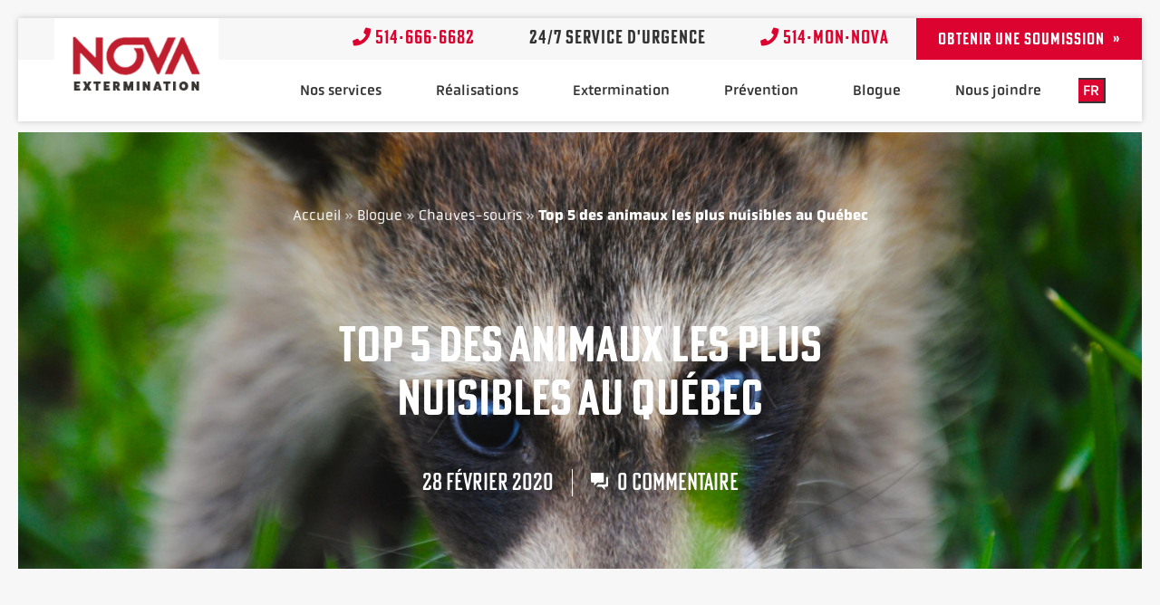

--- FILE ---
content_type: text/html; charset=UTF-8
request_url: https://www.novaextermination.com/animaux-nuisibles-quebec/
body_size: 35952
content:
<!doctype html>
<html lang="fr-CA">
<head> <script>
var gform;gform||(document.addEventListener("gform_main_scripts_loaded",function(){gform.scriptsLoaded=!0}),document.addEventListener("gform/theme/scripts_loaded",function(){gform.themeScriptsLoaded=!0}),window.addEventListener("DOMContentLoaded",function(){gform.domLoaded=!0}),gform={domLoaded:!1,scriptsLoaded:!1,themeScriptsLoaded:!1,isFormEditor:()=>"function"==typeof InitializeEditor,callIfLoaded:function(o){return!(!gform.domLoaded||!gform.scriptsLoaded||!gform.themeScriptsLoaded&&!gform.isFormEditor()||(gform.isFormEditor()&&console.warn("The use of gform.initializeOnLoaded() is deprecated in the form editor context and will be removed in Gravity Forms 3.1."),o(),0))},initializeOnLoaded:function(o){gform.callIfLoaded(o)||(document.addEventListener("gform_main_scripts_loaded",()=>{gform.scriptsLoaded=!0,gform.callIfLoaded(o)}),document.addEventListener("gform/theme/scripts_loaded",()=>{gform.themeScriptsLoaded=!0,gform.callIfLoaded(o)}),window.addEventListener("DOMContentLoaded",()=>{gform.domLoaded=!0,gform.callIfLoaded(o)}))},hooks:{action:{},filter:{}},addAction:function(o,r,e,t){gform.addHook("action",o,r,e,t)},addFilter:function(o,r,e,t){gform.addHook("filter",o,r,e,t)},doAction:function(o){gform.doHook("action",o,arguments)},applyFilters:function(o){return gform.doHook("filter",o,arguments)},removeAction:function(o,r){gform.removeHook("action",o,r)},removeFilter:function(o,r,e){gform.removeHook("filter",o,r,e)},addHook:function(o,r,e,t,n){null==gform.hooks[o][r]&&(gform.hooks[o][r]=[]);var d=gform.hooks[o][r];null==n&&(n=r+"_"+d.length),gform.hooks[o][r].push({tag:n,callable:e,priority:t=null==t?10:t})},doHook:function(r,o,e){var t;if(e=Array.prototype.slice.call(e,1),null!=gform.hooks[r][o]&&((o=gform.hooks[r][o]).sort(function(o,r){return o.priority-r.priority}),o.forEach(function(o){"function"!=typeof(t=o.callable)&&(t=window[t]),"action"==r?t.apply(null,e):e[0]=t.apply(null,e)})),"filter"==r)return e[0]},removeHook:function(o,r,t,n){var e;null!=gform.hooks[o][r]&&(e=(e=gform.hooks[o][r]).filter(function(o,r,e){return!!(null!=n&&n!=o.tag||null!=t&&t!=o.priority)}),gform.hooks[o][r]=e)}});
</script>
<meta charset="UTF-8"><script>if(navigator.userAgent.match(/MSIE|Internet Explorer/i)||navigator.userAgent.match(/Trident\/7\..*?rv:11/i)){var href=document.location.href;if(!href.match(/[?&]nowprocket/)){if(href.indexOf("?")==-1){if(href.indexOf("#")==-1){document.location.href=href+"?nowprocket=1"}else{document.location.href=href.replace("#","?nowprocket=1#")}}else{if(href.indexOf("#")==-1){document.location.href=href+"&nowprocket=1"}else{document.location.href=href.replace("#","&nowprocket=1#")}}}}</script><script>(()=>{class RocketLazyLoadScripts{constructor(){this.v="2.0.4",this.userEvents=["keydown","keyup","mousedown","mouseup","mousemove","mouseover","mouseout","touchmove","touchstart","touchend","touchcancel","wheel","click","dblclick","input"],this.attributeEvents=["onblur","onclick","oncontextmenu","ondblclick","onfocus","onmousedown","onmouseenter","onmouseleave","onmousemove","onmouseout","onmouseover","onmouseup","onmousewheel","onscroll","onsubmit"]}async t(){this.i(),this.o(),/iP(ad|hone)/.test(navigator.userAgent)&&this.h(),this.u(),this.l(this),this.m(),this.k(this),this.p(this),this._(),await Promise.all([this.R(),this.L()]),this.lastBreath=Date.now(),this.S(this),this.P(),this.D(),this.O(),this.M(),await this.C(this.delayedScripts.normal),await this.C(this.delayedScripts.defer),await this.C(this.delayedScripts.async),await this.T(),await this.F(),await this.j(),await this.A(),window.dispatchEvent(new Event("rocket-allScriptsLoaded")),this.everythingLoaded=!0,this.lastTouchEnd&&await new Promise(t=>setTimeout(t,500-Date.now()+this.lastTouchEnd)),this.I(),this.H(),this.U(),this.W()}i(){this.CSPIssue=sessionStorage.getItem("rocketCSPIssue"),document.addEventListener("securitypolicyviolation",t=>{this.CSPIssue||"script-src-elem"!==t.violatedDirective||"data"!==t.blockedURI||(this.CSPIssue=!0,sessionStorage.setItem("rocketCSPIssue",!0))},{isRocket:!0})}o(){window.addEventListener("pageshow",t=>{this.persisted=t.persisted,this.realWindowLoadedFired=!0},{isRocket:!0}),window.addEventListener("pagehide",()=>{this.onFirstUserAction=null},{isRocket:!0})}h(){let t;function e(e){t=e}window.addEventListener("touchstart",e,{isRocket:!0}),window.addEventListener("touchend",function i(o){o.changedTouches[0]&&t.changedTouches[0]&&Math.abs(o.changedTouches[0].pageX-t.changedTouches[0].pageX)<10&&Math.abs(o.changedTouches[0].pageY-t.changedTouches[0].pageY)<10&&o.timeStamp-t.timeStamp<200&&(window.removeEventListener("touchstart",e,{isRocket:!0}),window.removeEventListener("touchend",i,{isRocket:!0}),"INPUT"===o.target.tagName&&"text"===o.target.type||(o.target.dispatchEvent(new TouchEvent("touchend",{target:o.target,bubbles:!0})),o.target.dispatchEvent(new MouseEvent("mouseover",{target:o.target,bubbles:!0})),o.target.dispatchEvent(new PointerEvent("click",{target:o.target,bubbles:!0,cancelable:!0,detail:1,clientX:o.changedTouches[0].clientX,clientY:o.changedTouches[0].clientY})),event.preventDefault()))},{isRocket:!0})}q(t){this.userActionTriggered||("mousemove"!==t.type||this.firstMousemoveIgnored?"keyup"===t.type||"mouseover"===t.type||"mouseout"===t.type||(this.userActionTriggered=!0,this.onFirstUserAction&&this.onFirstUserAction()):this.firstMousemoveIgnored=!0),"click"===t.type&&t.preventDefault(),t.stopPropagation(),t.stopImmediatePropagation(),"touchstart"===this.lastEvent&&"touchend"===t.type&&(this.lastTouchEnd=Date.now()),"click"===t.type&&(this.lastTouchEnd=0),this.lastEvent=t.type,t.composedPath&&t.composedPath()[0].getRootNode()instanceof ShadowRoot&&(t.rocketTarget=t.composedPath()[0]),this.savedUserEvents.push(t)}u(){this.savedUserEvents=[],this.userEventHandler=this.q.bind(this),this.userEvents.forEach(t=>window.addEventListener(t,this.userEventHandler,{passive:!1,isRocket:!0})),document.addEventListener("visibilitychange",this.userEventHandler,{isRocket:!0})}U(){this.userEvents.forEach(t=>window.removeEventListener(t,this.userEventHandler,{passive:!1,isRocket:!0})),document.removeEventListener("visibilitychange",this.userEventHandler,{isRocket:!0}),this.savedUserEvents.forEach(t=>{(t.rocketTarget||t.target).dispatchEvent(new window[t.constructor.name](t.type,t))})}m(){const t="return false",e=Array.from(this.attributeEvents,t=>"data-rocket-"+t),i="["+this.attributeEvents.join("],[")+"]",o="[data-rocket-"+this.attributeEvents.join("],[data-rocket-")+"]",s=(e,i,o)=>{o&&o!==t&&(e.setAttribute("data-rocket-"+i,o),e["rocket"+i]=new Function("event",o),e.setAttribute(i,t))};new MutationObserver(t=>{for(const n of t)"attributes"===n.type&&(n.attributeName.startsWith("data-rocket-")||this.everythingLoaded?n.attributeName.startsWith("data-rocket-")&&this.everythingLoaded&&this.N(n.target,n.attributeName.substring(12)):s(n.target,n.attributeName,n.target.getAttribute(n.attributeName))),"childList"===n.type&&n.addedNodes.forEach(t=>{if(t.nodeType===Node.ELEMENT_NODE)if(this.everythingLoaded)for(const i of[t,...t.querySelectorAll(o)])for(const t of i.getAttributeNames())e.includes(t)&&this.N(i,t.substring(12));else for(const e of[t,...t.querySelectorAll(i)])for(const t of e.getAttributeNames())this.attributeEvents.includes(t)&&s(e,t,e.getAttribute(t))})}).observe(document,{subtree:!0,childList:!0,attributeFilter:[...this.attributeEvents,...e]})}I(){this.attributeEvents.forEach(t=>{document.querySelectorAll("[data-rocket-"+t+"]").forEach(e=>{this.N(e,t)})})}N(t,e){const i=t.getAttribute("data-rocket-"+e);i&&(t.setAttribute(e,i),t.removeAttribute("data-rocket-"+e))}k(t){Object.defineProperty(HTMLElement.prototype,"onclick",{get(){return this.rocketonclick||null},set(e){this.rocketonclick=e,this.setAttribute(t.everythingLoaded?"onclick":"data-rocket-onclick","this.rocketonclick(event)")}})}S(t){function e(e,i){let o=e[i];e[i]=null,Object.defineProperty(e,i,{get:()=>o,set(s){t.everythingLoaded?o=s:e["rocket"+i]=o=s}})}e(document,"onreadystatechange"),e(window,"onload"),e(window,"onpageshow");try{Object.defineProperty(document,"readyState",{get:()=>t.rocketReadyState,set(e){t.rocketReadyState=e},configurable:!0}),document.readyState="loading"}catch(t){console.log("WPRocket DJE readyState conflict, bypassing")}}l(t){this.originalAddEventListener=EventTarget.prototype.addEventListener,this.originalRemoveEventListener=EventTarget.prototype.removeEventListener,this.savedEventListeners=[],EventTarget.prototype.addEventListener=function(e,i,o){o&&o.isRocket||!t.B(e,this)&&!t.userEvents.includes(e)||t.B(e,this)&&!t.userActionTriggered||e.startsWith("rocket-")||t.everythingLoaded?t.originalAddEventListener.call(this,e,i,o):(t.savedEventListeners.push({target:this,remove:!1,type:e,func:i,options:o}),"mouseenter"!==e&&"mouseleave"!==e||t.originalAddEventListener.call(this,e,t.savedUserEvents.push,o))},EventTarget.prototype.removeEventListener=function(e,i,o){o&&o.isRocket||!t.B(e,this)&&!t.userEvents.includes(e)||t.B(e,this)&&!t.userActionTriggered||e.startsWith("rocket-")||t.everythingLoaded?t.originalRemoveEventListener.call(this,e,i,o):t.savedEventListeners.push({target:this,remove:!0,type:e,func:i,options:o})}}J(t,e){this.savedEventListeners=this.savedEventListeners.filter(i=>{let o=i.type,s=i.target||window;return e!==o||t!==s||(this.B(o,s)&&(i.type="rocket-"+o),this.$(i),!1)})}H(){EventTarget.prototype.addEventListener=this.originalAddEventListener,EventTarget.prototype.removeEventListener=this.originalRemoveEventListener,this.savedEventListeners.forEach(t=>this.$(t))}$(t){t.remove?this.originalRemoveEventListener.call(t.target,t.type,t.func,t.options):this.originalAddEventListener.call(t.target,t.type,t.func,t.options)}p(t){let e;function i(e){return t.everythingLoaded?e:e.split(" ").map(t=>"load"===t||t.startsWith("load.")?"rocket-jquery-load":t).join(" ")}function o(o){function s(e){const s=o.fn[e];o.fn[e]=o.fn.init.prototype[e]=function(){return this[0]===window&&t.userActionTriggered&&("string"==typeof arguments[0]||arguments[0]instanceof String?arguments[0]=i(arguments[0]):"object"==typeof arguments[0]&&Object.keys(arguments[0]).forEach(t=>{const e=arguments[0][t];delete arguments[0][t],arguments[0][i(t)]=e})),s.apply(this,arguments),this}}if(o&&o.fn&&!t.allJQueries.includes(o)){const e={DOMContentLoaded:[],"rocket-DOMContentLoaded":[]};for(const t in e)document.addEventListener(t,()=>{e[t].forEach(t=>t())},{isRocket:!0});o.fn.ready=o.fn.init.prototype.ready=function(i){function s(){parseInt(o.fn.jquery)>2?setTimeout(()=>i.bind(document)(o)):i.bind(document)(o)}return"function"==typeof i&&(t.realDomReadyFired?!t.userActionTriggered||t.fauxDomReadyFired?s():e["rocket-DOMContentLoaded"].push(s):e.DOMContentLoaded.push(s)),o([])},s("on"),s("one"),s("off"),t.allJQueries.push(o)}e=o}t.allJQueries=[],o(window.jQuery),Object.defineProperty(window,"jQuery",{get:()=>e,set(t){o(t)}})}P(){const t=new Map;document.write=document.writeln=function(e){const i=document.currentScript,o=document.createRange(),s=i.parentElement;let n=t.get(i);void 0===n&&(n=i.nextSibling,t.set(i,n));const c=document.createDocumentFragment();o.setStart(c,0),c.appendChild(o.createContextualFragment(e)),s.insertBefore(c,n)}}async R(){return new Promise(t=>{this.userActionTriggered?t():this.onFirstUserAction=t})}async L(){return new Promise(t=>{document.addEventListener("DOMContentLoaded",()=>{this.realDomReadyFired=!0,t()},{isRocket:!0})})}async j(){return this.realWindowLoadedFired?Promise.resolve():new Promise(t=>{window.addEventListener("load",t,{isRocket:!0})})}M(){this.pendingScripts=[];this.scriptsMutationObserver=new MutationObserver(t=>{for(const e of t)e.addedNodes.forEach(t=>{"SCRIPT"!==t.tagName||t.noModule||t.isWPRocket||this.pendingScripts.push({script:t,promise:new Promise(e=>{const i=()=>{const i=this.pendingScripts.findIndex(e=>e.script===t);i>=0&&this.pendingScripts.splice(i,1),e()};t.addEventListener("load",i,{isRocket:!0}),t.addEventListener("error",i,{isRocket:!0}),setTimeout(i,1e3)})})})}),this.scriptsMutationObserver.observe(document,{childList:!0,subtree:!0})}async F(){await this.X(),this.pendingScripts.length?(await this.pendingScripts[0].promise,await this.F()):this.scriptsMutationObserver.disconnect()}D(){this.delayedScripts={normal:[],async:[],defer:[]},document.querySelectorAll("script[type$=rocketlazyloadscript]").forEach(t=>{t.hasAttribute("data-rocket-src")?t.hasAttribute("async")&&!1!==t.async?this.delayedScripts.async.push(t):t.hasAttribute("defer")&&!1!==t.defer||"module"===t.getAttribute("data-rocket-type")?this.delayedScripts.defer.push(t):this.delayedScripts.normal.push(t):this.delayedScripts.normal.push(t)})}async _(){await this.L();let t=[];document.querySelectorAll("script[type$=rocketlazyloadscript][data-rocket-src]").forEach(e=>{let i=e.getAttribute("data-rocket-src");if(i&&!i.startsWith("data:")){i.startsWith("//")&&(i=location.protocol+i);try{const o=new URL(i).origin;o!==location.origin&&t.push({src:o,crossOrigin:e.crossOrigin||"module"===e.getAttribute("data-rocket-type")})}catch(t){}}}),t=[...new Map(t.map(t=>[JSON.stringify(t),t])).values()],this.Y(t,"preconnect")}async G(t){if(await this.K(),!0!==t.noModule||!("noModule"in HTMLScriptElement.prototype))return new Promise(e=>{let i;function o(){(i||t).setAttribute("data-rocket-status","executed"),e()}try{if(navigator.userAgent.includes("Firefox/")||""===navigator.vendor||this.CSPIssue)i=document.createElement("script"),[...t.attributes].forEach(t=>{let e=t.nodeName;"type"!==e&&("data-rocket-type"===e&&(e="type"),"data-rocket-src"===e&&(e="src"),i.setAttribute(e,t.nodeValue))}),t.text&&(i.text=t.text),t.nonce&&(i.nonce=t.nonce),i.hasAttribute("src")?(i.addEventListener("load",o,{isRocket:!0}),i.addEventListener("error",()=>{i.setAttribute("data-rocket-status","failed-network"),e()},{isRocket:!0}),setTimeout(()=>{i.isConnected||e()},1)):(i.text=t.text,o()),i.isWPRocket=!0,t.parentNode.replaceChild(i,t);else{const i=t.getAttribute("data-rocket-type"),s=t.getAttribute("data-rocket-src");i?(t.type=i,t.removeAttribute("data-rocket-type")):t.removeAttribute("type"),t.addEventListener("load",o,{isRocket:!0}),t.addEventListener("error",i=>{this.CSPIssue&&i.target.src.startsWith("data:")?(console.log("WPRocket: CSP fallback activated"),t.removeAttribute("src"),this.G(t).then(e)):(t.setAttribute("data-rocket-status","failed-network"),e())},{isRocket:!0}),s?(t.fetchPriority="high",t.removeAttribute("data-rocket-src"),t.src=s):t.src="data:text/javascript;base64,"+window.btoa(unescape(encodeURIComponent(t.text)))}}catch(i){t.setAttribute("data-rocket-status","failed-transform"),e()}});t.setAttribute("data-rocket-status","skipped")}async C(t){const e=t.shift();return e?(e.isConnected&&await this.G(e),this.C(t)):Promise.resolve()}O(){this.Y([...this.delayedScripts.normal,...this.delayedScripts.defer,...this.delayedScripts.async],"preload")}Y(t,e){this.trash=this.trash||[];let i=!0;var o=document.createDocumentFragment();t.forEach(t=>{const s=t.getAttribute&&t.getAttribute("data-rocket-src")||t.src;if(s&&!s.startsWith("data:")){const n=document.createElement("link");n.href=s,n.rel=e,"preconnect"!==e&&(n.as="script",n.fetchPriority=i?"high":"low"),t.getAttribute&&"module"===t.getAttribute("data-rocket-type")&&(n.crossOrigin=!0),t.crossOrigin&&(n.crossOrigin=t.crossOrigin),t.integrity&&(n.integrity=t.integrity),t.nonce&&(n.nonce=t.nonce),o.appendChild(n),this.trash.push(n),i=!1}}),document.head.appendChild(o)}W(){this.trash.forEach(t=>t.remove())}async T(){try{document.readyState="interactive"}catch(t){}this.fauxDomReadyFired=!0;try{await this.K(),this.J(document,"readystatechange"),document.dispatchEvent(new Event("rocket-readystatechange")),await this.K(),document.rocketonreadystatechange&&document.rocketonreadystatechange(),await this.K(),this.J(document,"DOMContentLoaded"),document.dispatchEvent(new Event("rocket-DOMContentLoaded")),await this.K(),this.J(window,"DOMContentLoaded"),window.dispatchEvent(new Event("rocket-DOMContentLoaded"))}catch(t){console.error(t)}}async A(){try{document.readyState="complete"}catch(t){}try{await this.K(),this.J(document,"readystatechange"),document.dispatchEvent(new Event("rocket-readystatechange")),await this.K(),document.rocketonreadystatechange&&document.rocketonreadystatechange(),await this.K(),this.J(window,"load"),window.dispatchEvent(new Event("rocket-load")),await this.K(),window.rocketonload&&window.rocketonload(),await this.K(),this.allJQueries.forEach(t=>t(window).trigger("rocket-jquery-load")),await this.K(),this.J(window,"pageshow");const t=new Event("rocket-pageshow");t.persisted=this.persisted,window.dispatchEvent(t),await this.K(),window.rocketonpageshow&&window.rocketonpageshow({persisted:this.persisted})}catch(t){console.error(t)}}async K(){Date.now()-this.lastBreath>45&&(await this.X(),this.lastBreath=Date.now())}async X(){return document.hidden?new Promise(t=>setTimeout(t)):new Promise(t=>requestAnimationFrame(t))}B(t,e){return e===document&&"readystatechange"===t||(e===document&&"DOMContentLoaded"===t||(e===window&&"DOMContentLoaded"===t||(e===window&&"load"===t||e===window&&"pageshow"===t)))}static run(){(new RocketLazyLoadScripts).t()}}RocketLazyLoadScripts.run()})();</script>
	
	<meta name="viewport" content="width=device-width, initial-scale=1">
	<link rel="profile" href="https://gmpg.org/xfn/11">
	<meta name='robots' content='index, follow, max-snippet:-1, max-image-preview:large, max-video-preview:-1' />

	<!-- This site is optimized with the Yoast SEO plugin v26.3 - https://yoast.com/wordpress/plugins/seo/ -->
	<title>Top 5 des animaux les plus nuisibles au Québec - Nova Extermination</title>
<link data-rocket-prefetch href="https://www.googletagmanager.com" rel="dns-prefetch">
<link data-rocket-prefetch href="https://www.google-analytics.com" rel="dns-prefetch">
<link data-rocket-prefetch href="https://www.gstatic.com" rel="dns-prefetch">
<link data-rocket-prefetch href="" rel="dns-prefetch">
<link data-rocket-prefetch href="https://www.google.com" rel="dns-prefetch">
<link data-rocket-prefetch href="https://googleads.g.doubleclick.net" rel="dns-prefetch"><link rel="preload" data-rocket-preload as="image" href="https://www.novaextermination.com/wp-content/uploads/2022/04/animaux-nuisibles-quebec-scaled.jpg" fetchpriority="high">
	<meta name="description" content="Saviez-vous que certains animaux nuisibles du Québec peuvent facilement être relocalisés grâce à des cages de captures avec appâts alimentaires?|Cependant, il est fortement déconseillé à des novices de tenter de piéger ces petites bêtes qui, bien que semblant inoffensives, peuvent être porteuses de virus mortels transmissibles aux humains (tels que le virus de la rage). Voici de plus amples renseignements sur les animaux nuisibles du Québec." />
	<link rel="canonical" href="https://www.novaextermination.com/animaux-nuisibles-quebec/" />
	<meta property="og:locale" content="fr_CA" />
	<meta property="og:type" content="article" />
	<meta property="og:title" content="Top 5 des animaux les plus nuisibles au Québec - Nova Extermination" />
	<meta property="og:description" content="Saviez-vous que certains animaux nuisibles du Québec peuvent facilement être relocalisés grâce à des cages de captures avec appâts alimentaires?|Cependant, il est fortement déconseillé à des novices de tenter de piéger ces petites bêtes qui, bien que semblant inoffensives, peuvent être porteuses de virus mortels transmissibles aux humains (tels que le virus de la rage). Voici de plus amples renseignements sur les animaux nuisibles du Québec." />
	<meta property="og:url" content="https://www.novaextermination.com/animaux-nuisibles-quebec/" />
	<meta property="og:site_name" content="Nova Extermination" />
	<meta property="article:publisher" content="https://www.facebook.com/novaextermination/" />
	<meta property="article:published_time" content="2020-02-29T02:14:35+00:00" />
	<meta property="article:modified_time" content="2025-09-10T09:02:45+00:00" />
	<meta property="og:image" content="https://www.novaextermination.com/wp-content/uploads/2022/04/animaux-nuisibles-quebec-scaled.jpg" />
	<meta property="og:image:width" content="2560" />
	<meta property="og:image:height" content="1714" />
	<meta property="og:image:type" content="image/jpeg" />
	<meta name="author" content="nova" />
	<meta name="twitter:card" content="summary_large_image" />
	<meta name="twitter:label1" content="Écrit par" />
	<meta name="twitter:data1" content="nova" />
	<meta name="twitter:label2" content="Estimation du temps de lecture" />
	<meta name="twitter:data2" content="5 minutes" />
	<script type="application/ld+json" class="yoast-schema-graph">{"@context":"https://schema.org","@graph":[{"@type":"Article","@id":"https://www.novaextermination.com/animaux-nuisibles-quebec/#article","isPartOf":{"@id":"https://www.novaextermination.com/animaux-nuisibles-quebec/"},"author":{"name":"nova","@id":"https://www.novaextermination.com/#/schema/person/b3d082dc353a0fa353af635359fa59d1"},"headline":"Top 5 des animaux les plus nuisibles au Québec","datePublished":"2020-02-29T02:14:35+00:00","dateModified":"2025-09-10T09:02:45+00:00","mainEntityOfPage":{"@id":"https://www.novaextermination.com/animaux-nuisibles-quebec/"},"wordCount":915,"publisher":{"@id":"https://www.novaextermination.com/#organization"},"image":{"@id":"https://www.novaextermination.com/animaux-nuisibles-quebec/#primaryimage"},"thumbnailUrl":"https://www.novaextermination.com/wp-content/uploads/2022/04/animaux-nuisibles-quebec-scaled.jpg","articleSection":["Ratons laveurs","Moufettes","Écureuils","Chauves-souris"],"inLanguage":"fr-CA"},{"@type":"WebPage","@id":"https://www.novaextermination.com/animaux-nuisibles-quebec/","url":"https://www.novaextermination.com/animaux-nuisibles-quebec/","name":"Top 5 des animaux les plus nuisibles au Québec - Nova Extermination","isPartOf":{"@id":"https://www.novaextermination.com/#website"},"primaryImageOfPage":{"@id":"https://www.novaextermination.com/animaux-nuisibles-quebec/#primaryimage"},"image":{"@id":"https://www.novaextermination.com/animaux-nuisibles-quebec/#primaryimage"},"thumbnailUrl":"https://www.novaextermination.com/wp-content/uploads/2022/04/animaux-nuisibles-quebec-scaled.jpg","datePublished":"2020-02-29T02:14:35+00:00","dateModified":"2025-09-10T09:02:45+00:00","description":"Saviez-vous que certains animaux nuisibles du Québec peuvent facilement être relocalisés grâce à des cages de captures avec appâts alimentaires?|Cependant, il est fortement déconseillé à des novices de tenter de piéger ces petites bêtes qui, bien que semblant inoffensives, peuvent être porteuses de virus mortels transmissibles aux humains (tels que le virus de la rage). Voici de plus amples renseignements sur les animaux nuisibles du Québec.","breadcrumb":{"@id":"https://www.novaextermination.com/animaux-nuisibles-quebec/#breadcrumb"},"inLanguage":"fr-CA","potentialAction":[{"@type":"ReadAction","target":["https://www.novaextermination.com/animaux-nuisibles-quebec/"]}]},{"@type":"ImageObject","inLanguage":"fr-CA","@id":"https://www.novaextermination.com/animaux-nuisibles-quebec/#primaryimage","url":"https://www.novaextermination.com/wp-content/uploads/2022/04/animaux-nuisibles-quebec-scaled.jpg","contentUrl":"https://www.novaextermination.com/wp-content/uploads/2022/04/animaux-nuisibles-quebec-scaled.jpg","width":2560,"height":1714},{"@type":"BreadcrumbList","@id":"https://www.novaextermination.com/animaux-nuisibles-quebec/#breadcrumb","itemListElement":[{"@type":"ListItem","position":1,"name":"Accueil","item":"https://www.novaextermination.com/"},{"@type":"ListItem","position":2,"name":"Blogue","item":"https://www.novaextermination.com/blogue/"},{"@type":"ListItem","position":3,"name":"Chauves-souris","item":"https://www.novaextermination.com/category/chauves-souris/"},{"@type":"ListItem","position":4,"name":"Top 5 des animaux les plus nuisibles au Québec"}]},{"@type":"WebSite","@id":"https://www.novaextermination.com/#website","url":"https://www.novaextermination.com/","name":"Nova Extermination","description":"Exterminateur d&#039;insectes, de rongeurs et d&#039;animaux sur la Rive sud de Montréal","publisher":{"@id":"https://www.novaextermination.com/#organization"},"potentialAction":[{"@type":"SearchAction","target":{"@type":"EntryPoint","urlTemplate":"https://www.novaextermination.com/?s={search_term_string}"},"query-input":{"@type":"PropertyValueSpecification","valueRequired":true,"valueName":"search_term_string"}}],"inLanguage":"fr-CA"},{"@type":"Organization","@id":"https://www.novaextermination.com/#organization","name":"Nova Extermination","url":"https://www.novaextermination.com/","logo":{"@type":"ImageObject","inLanguage":"fr-CA","@id":"https://www.novaextermination.com/#/schema/logo/image/","url":"https://www.novaextermination.com/wp-content/uploads/2021/06/novaLogo.png","contentUrl":"https://www.novaextermination.com/wp-content/uploads/2021/06/novaLogo.png","width":175,"height":72,"caption":"Nova Extermination"},"image":{"@id":"https://www.novaextermination.com/#/schema/logo/image/"},"sameAs":["https://www.facebook.com/novaextermination/"]},{"@type":"Person","@id":"https://www.novaextermination.com/#/schema/person/b3d082dc353a0fa353af635359fa59d1","name":"nova","image":{"@type":"ImageObject","inLanguage":"fr-CA","@id":"https://www.novaextermination.com/#/schema/person/image/","url":"https://secure.gravatar.com/avatar/b6a0bcd2f6c907cfac9f0c54cfa4efb59b8c91de9bc494e69a0702dcfaea947e?s=96&d=mm&r=g","contentUrl":"https://secure.gravatar.com/avatar/b6a0bcd2f6c907cfac9f0c54cfa4efb59b8c91de9bc494e69a0702dcfaea947e?s=96&d=mm&r=g","caption":"nova"},"url":"https://www.novaextermination.com/author/nova/"},false]}</script>
	<!-- / Yoast SEO plugin. -->


<meta name="dc.title" content="Top 5 des animaux les plus nuisibles au Québec - Nova Extermination">
<meta name="dc.description" content="Saviez-vous que certains animaux nuisibles du Québec peuvent facilement être relocalisés grâce à des cages de captures avec appâts alimentaires?|Cependant, il est fortement déconseillé à des novices de tenter de piéger ces petites bêtes qui, bien que semblant inoffensives, peuvent être porteuses de virus mortels transmissibles aux humains (tels que&hellip;">
<meta name="dc.relation" content="https://www.novaextermination.com/animaux-nuisibles-quebec/">
<meta name="dc.source" content="https://www.novaextermination.com/">
<meta name="dc.language" content="fr_CA">
<meta name="description" content="Saviez-vous que certains animaux nuisibles du Québec peuvent facilement être relocalisés grâce à des cages de captures avec appâts alimentaires?|Cependant, il est fortement déconseillé à des novices de tenter de piéger ces petites bêtes qui, bien que semblant inoffensives, peuvent être porteuses de virus mortels transmissibles aux humains (tels que&hellip;">
<meta name="robots" content="index, follow, max-snippet:-1, max-image-preview:large, max-video-preview:-1">
<link rel="canonical" href="https://www.novaextermination.com/animaux-nuisibles-quebec/">
<meta property="og:url" content="https://www.novaextermination.com/animaux-nuisibles-quebec/">
<meta property="og:site_name" content="Nova Extermination">
<meta property="og:locale" content="fr_CA">
<meta property="og:type" content="article">
<meta property="article:author" content="">
<meta property="article:publisher" content="">
<meta property="article:section" content="Ratons laveurs">
<meta property="og:title" content="Top 5 des animaux les plus nuisibles au Québec - Nova Extermination">
<meta property="og:description" content="Saviez-vous que certains animaux nuisibles du Québec peuvent facilement être relocalisés grâce à des cages de captures avec appâts alimentaires?|Cependant, il est fortement déconseillé à des novices de tenter de piéger ces petites bêtes qui, bien que semblant inoffensives, peuvent être porteuses de virus mortels transmissibles aux humains (tels que&hellip;">
<meta property="og:image" content="https://www.novaextermination.com/wp-content/uploads/2022/04/animaux-nuisibles-quebec-scaled.jpg">
<meta property="og:image:secure_url" content="https://www.novaextermination.com/wp-content/uploads/2022/04/animaux-nuisibles-quebec-scaled.jpg">
<meta property="og:image:width" content="2560">
<meta property="og:image:height" content="1714">
<meta property="fb:pages" content="">
<meta property="fb:admins" content="">
<meta property="fb:app_id" content="">
<meta name="twitter:card" content="summary">
<meta name="twitter:site" content="">
<meta name="twitter:creator" content="">
<meta name="twitter:title" content="Top 5 des animaux les plus nuisibles au Québec - Nova Extermination">
<meta name="twitter:description" content="Saviez-vous que certains animaux nuisibles du Québec peuvent facilement être relocalisés grâce à des cages de captures avec appâts alimentaires?|Cependant, il est fortement déconseillé à des novices de tenter de piéger ces petites bêtes qui, bien que semblant inoffensives, peuvent être porteuses de virus mortels transmissibles aux humains (tels que&hellip;">
<meta name="twitter:image" content="https://www.novaextermination.com/wp-content/uploads/2022/04/animaux-nuisibles-quebec-scaled.jpg">

<link rel="alternate" type="application/rss+xml" title="Nova Extermination &raquo; Flux" href="https://www.novaextermination.com/feed/" />
<link rel="alternate" type="application/rss+xml" title="Nova Extermination &raquo; Flux des commentaires" href="https://www.novaextermination.com/comments/feed/" />
<link rel="alternate" type="application/rss+xml" title="Nova Extermination &raquo; Top 5 des animaux les plus nuisibles au Québec Flux des commentaires" href="https://www.novaextermination.com/animaux-nuisibles-quebec/feed/" />
<link rel="alternate" title="oEmbed (JSON)" type="application/json+oembed" href="https://www.novaextermination.com/wp-json/oembed/1.0/embed?url=https%3A%2F%2Fwww.novaextermination.com%2Fanimaux-nuisibles-quebec%2F" />
<link rel="alternate" title="oEmbed (XML)" type="text/xml+oembed" href="https://www.novaextermination.com/wp-json/oembed/1.0/embed?url=https%3A%2F%2Fwww.novaextermination.com%2Fanimaux-nuisibles-quebec%2F&#038;format=xml" />
<link data-minify="1" rel="stylesheet" type="text/css" href="https://www.novaextermination.com/wp-content/cache/min/1/hik1anv.css?ver=1769043501"><style id='wp-img-auto-sizes-contain-inline-css'>
img:is([sizes=auto i],[sizes^="auto," i]){contain-intrinsic-size:3000px 1500px}
/*# sourceURL=wp-img-auto-sizes-contain-inline-css */
</style>
<style id='wp-emoji-styles-inline-css'>

	img.wp-smiley, img.emoji {
		display: inline !important;
		border: none !important;
		box-shadow: none !important;
		height: 1em !important;
		width: 1em !important;
		margin: 0 0.07em !important;
		vertical-align: -0.1em !important;
		background: none !important;
		padding: 0 !important;
	}
/*# sourceURL=wp-emoji-styles-inline-css */
</style>
<link rel='stylesheet' id='wp-block-library-css' href='https://www.novaextermination.com/wp-includes/css/dist/block-library/style.min.css?ver=6.9' media='all' />
<style id='global-styles-inline-css'>
:root{--wp--preset--aspect-ratio--square: 1;--wp--preset--aspect-ratio--4-3: 4/3;--wp--preset--aspect-ratio--3-4: 3/4;--wp--preset--aspect-ratio--3-2: 3/2;--wp--preset--aspect-ratio--2-3: 2/3;--wp--preset--aspect-ratio--16-9: 16/9;--wp--preset--aspect-ratio--9-16: 9/16;--wp--preset--color--black: #000000;--wp--preset--color--cyan-bluish-gray: #abb8c3;--wp--preset--color--white: #ffffff;--wp--preset--color--pale-pink: #f78da7;--wp--preset--color--vivid-red: #cf2e2e;--wp--preset--color--luminous-vivid-orange: #ff6900;--wp--preset--color--luminous-vivid-amber: #fcb900;--wp--preset--color--light-green-cyan: #7bdcb5;--wp--preset--color--vivid-green-cyan: #00d084;--wp--preset--color--pale-cyan-blue: #8ed1fc;--wp--preset--color--vivid-cyan-blue: #0693e3;--wp--preset--color--vivid-purple: #9b51e0;--wp--preset--gradient--vivid-cyan-blue-to-vivid-purple: linear-gradient(135deg,rgb(6,147,227) 0%,rgb(155,81,224) 100%);--wp--preset--gradient--light-green-cyan-to-vivid-green-cyan: linear-gradient(135deg,rgb(122,220,180) 0%,rgb(0,208,130) 100%);--wp--preset--gradient--luminous-vivid-amber-to-luminous-vivid-orange: linear-gradient(135deg,rgb(252,185,0) 0%,rgb(255,105,0) 100%);--wp--preset--gradient--luminous-vivid-orange-to-vivid-red: linear-gradient(135deg,rgb(255,105,0) 0%,rgb(207,46,46) 100%);--wp--preset--gradient--very-light-gray-to-cyan-bluish-gray: linear-gradient(135deg,rgb(238,238,238) 0%,rgb(169,184,195) 100%);--wp--preset--gradient--cool-to-warm-spectrum: linear-gradient(135deg,rgb(74,234,220) 0%,rgb(151,120,209) 20%,rgb(207,42,186) 40%,rgb(238,44,130) 60%,rgb(251,105,98) 80%,rgb(254,248,76) 100%);--wp--preset--gradient--blush-light-purple: linear-gradient(135deg,rgb(255,206,236) 0%,rgb(152,150,240) 100%);--wp--preset--gradient--blush-bordeaux: linear-gradient(135deg,rgb(254,205,165) 0%,rgb(254,45,45) 50%,rgb(107,0,62) 100%);--wp--preset--gradient--luminous-dusk: linear-gradient(135deg,rgb(255,203,112) 0%,rgb(199,81,192) 50%,rgb(65,88,208) 100%);--wp--preset--gradient--pale-ocean: linear-gradient(135deg,rgb(255,245,203) 0%,rgb(182,227,212) 50%,rgb(51,167,181) 100%);--wp--preset--gradient--electric-grass: linear-gradient(135deg,rgb(202,248,128) 0%,rgb(113,206,126) 100%);--wp--preset--gradient--midnight: linear-gradient(135deg,rgb(2,3,129) 0%,rgb(40,116,252) 100%);--wp--preset--font-size--small: 13px;--wp--preset--font-size--medium: 20px;--wp--preset--font-size--large: 36px;--wp--preset--font-size--x-large: 42px;--wp--preset--spacing--20: 0.44rem;--wp--preset--spacing--30: 0.67rem;--wp--preset--spacing--40: 1rem;--wp--preset--spacing--50: 1.5rem;--wp--preset--spacing--60: 2.25rem;--wp--preset--spacing--70: 3.38rem;--wp--preset--spacing--80: 5.06rem;--wp--preset--shadow--natural: 6px 6px 9px rgba(0, 0, 0, 0.2);--wp--preset--shadow--deep: 12px 12px 50px rgba(0, 0, 0, 0.4);--wp--preset--shadow--sharp: 6px 6px 0px rgba(0, 0, 0, 0.2);--wp--preset--shadow--outlined: 6px 6px 0px -3px rgb(255, 255, 255), 6px 6px rgb(0, 0, 0);--wp--preset--shadow--crisp: 6px 6px 0px rgb(0, 0, 0);}:root { --wp--style--global--content-size: 800px;--wp--style--global--wide-size: 1200px; }:where(body) { margin: 0; }.wp-site-blocks > .alignleft { float: left; margin-right: 2em; }.wp-site-blocks > .alignright { float: right; margin-left: 2em; }.wp-site-blocks > .aligncenter { justify-content: center; margin-left: auto; margin-right: auto; }:where(.wp-site-blocks) > * { margin-block-start: 24px; margin-block-end: 0; }:where(.wp-site-blocks) > :first-child { margin-block-start: 0; }:where(.wp-site-blocks) > :last-child { margin-block-end: 0; }:root { --wp--style--block-gap: 24px; }:root :where(.is-layout-flow) > :first-child{margin-block-start: 0;}:root :where(.is-layout-flow) > :last-child{margin-block-end: 0;}:root :where(.is-layout-flow) > *{margin-block-start: 24px;margin-block-end: 0;}:root :where(.is-layout-constrained) > :first-child{margin-block-start: 0;}:root :where(.is-layout-constrained) > :last-child{margin-block-end: 0;}:root :where(.is-layout-constrained) > *{margin-block-start: 24px;margin-block-end: 0;}:root :where(.is-layout-flex){gap: 24px;}:root :where(.is-layout-grid){gap: 24px;}.is-layout-flow > .alignleft{float: left;margin-inline-start: 0;margin-inline-end: 2em;}.is-layout-flow > .alignright{float: right;margin-inline-start: 2em;margin-inline-end: 0;}.is-layout-flow > .aligncenter{margin-left: auto !important;margin-right: auto !important;}.is-layout-constrained > .alignleft{float: left;margin-inline-start: 0;margin-inline-end: 2em;}.is-layout-constrained > .alignright{float: right;margin-inline-start: 2em;margin-inline-end: 0;}.is-layout-constrained > .aligncenter{margin-left: auto !important;margin-right: auto !important;}.is-layout-constrained > :where(:not(.alignleft):not(.alignright):not(.alignfull)){max-width: var(--wp--style--global--content-size);margin-left: auto !important;margin-right: auto !important;}.is-layout-constrained > .alignwide{max-width: var(--wp--style--global--wide-size);}body .is-layout-flex{display: flex;}.is-layout-flex{flex-wrap: wrap;align-items: center;}.is-layout-flex > :is(*, div){margin: 0;}body .is-layout-grid{display: grid;}.is-layout-grid > :is(*, div){margin: 0;}body{padding-top: 0px;padding-right: 0px;padding-bottom: 0px;padding-left: 0px;}a:where(:not(.wp-element-button)){text-decoration: underline;}:root :where(.wp-element-button, .wp-block-button__link){background-color: #32373c;border-width: 0;color: #fff;font-family: inherit;font-size: inherit;font-style: inherit;font-weight: inherit;letter-spacing: inherit;line-height: inherit;padding-top: calc(0.667em + 2px);padding-right: calc(1.333em + 2px);padding-bottom: calc(0.667em + 2px);padding-left: calc(1.333em + 2px);text-decoration: none;text-transform: inherit;}.has-black-color{color: var(--wp--preset--color--black) !important;}.has-cyan-bluish-gray-color{color: var(--wp--preset--color--cyan-bluish-gray) !important;}.has-white-color{color: var(--wp--preset--color--white) !important;}.has-pale-pink-color{color: var(--wp--preset--color--pale-pink) !important;}.has-vivid-red-color{color: var(--wp--preset--color--vivid-red) !important;}.has-luminous-vivid-orange-color{color: var(--wp--preset--color--luminous-vivid-orange) !important;}.has-luminous-vivid-amber-color{color: var(--wp--preset--color--luminous-vivid-amber) !important;}.has-light-green-cyan-color{color: var(--wp--preset--color--light-green-cyan) !important;}.has-vivid-green-cyan-color{color: var(--wp--preset--color--vivid-green-cyan) !important;}.has-pale-cyan-blue-color{color: var(--wp--preset--color--pale-cyan-blue) !important;}.has-vivid-cyan-blue-color{color: var(--wp--preset--color--vivid-cyan-blue) !important;}.has-vivid-purple-color{color: var(--wp--preset--color--vivid-purple) !important;}.has-black-background-color{background-color: var(--wp--preset--color--black) !important;}.has-cyan-bluish-gray-background-color{background-color: var(--wp--preset--color--cyan-bluish-gray) !important;}.has-white-background-color{background-color: var(--wp--preset--color--white) !important;}.has-pale-pink-background-color{background-color: var(--wp--preset--color--pale-pink) !important;}.has-vivid-red-background-color{background-color: var(--wp--preset--color--vivid-red) !important;}.has-luminous-vivid-orange-background-color{background-color: var(--wp--preset--color--luminous-vivid-orange) !important;}.has-luminous-vivid-amber-background-color{background-color: var(--wp--preset--color--luminous-vivid-amber) !important;}.has-light-green-cyan-background-color{background-color: var(--wp--preset--color--light-green-cyan) !important;}.has-vivid-green-cyan-background-color{background-color: var(--wp--preset--color--vivid-green-cyan) !important;}.has-pale-cyan-blue-background-color{background-color: var(--wp--preset--color--pale-cyan-blue) !important;}.has-vivid-cyan-blue-background-color{background-color: var(--wp--preset--color--vivid-cyan-blue) !important;}.has-vivid-purple-background-color{background-color: var(--wp--preset--color--vivid-purple) !important;}.has-black-border-color{border-color: var(--wp--preset--color--black) !important;}.has-cyan-bluish-gray-border-color{border-color: var(--wp--preset--color--cyan-bluish-gray) !important;}.has-white-border-color{border-color: var(--wp--preset--color--white) !important;}.has-pale-pink-border-color{border-color: var(--wp--preset--color--pale-pink) !important;}.has-vivid-red-border-color{border-color: var(--wp--preset--color--vivid-red) !important;}.has-luminous-vivid-orange-border-color{border-color: var(--wp--preset--color--luminous-vivid-orange) !important;}.has-luminous-vivid-amber-border-color{border-color: var(--wp--preset--color--luminous-vivid-amber) !important;}.has-light-green-cyan-border-color{border-color: var(--wp--preset--color--light-green-cyan) !important;}.has-vivid-green-cyan-border-color{border-color: var(--wp--preset--color--vivid-green-cyan) !important;}.has-pale-cyan-blue-border-color{border-color: var(--wp--preset--color--pale-cyan-blue) !important;}.has-vivid-cyan-blue-border-color{border-color: var(--wp--preset--color--vivid-cyan-blue) !important;}.has-vivid-purple-border-color{border-color: var(--wp--preset--color--vivid-purple) !important;}.has-vivid-cyan-blue-to-vivid-purple-gradient-background{background: var(--wp--preset--gradient--vivid-cyan-blue-to-vivid-purple) !important;}.has-light-green-cyan-to-vivid-green-cyan-gradient-background{background: var(--wp--preset--gradient--light-green-cyan-to-vivid-green-cyan) !important;}.has-luminous-vivid-amber-to-luminous-vivid-orange-gradient-background{background: var(--wp--preset--gradient--luminous-vivid-amber-to-luminous-vivid-orange) !important;}.has-luminous-vivid-orange-to-vivid-red-gradient-background{background: var(--wp--preset--gradient--luminous-vivid-orange-to-vivid-red) !important;}.has-very-light-gray-to-cyan-bluish-gray-gradient-background{background: var(--wp--preset--gradient--very-light-gray-to-cyan-bluish-gray) !important;}.has-cool-to-warm-spectrum-gradient-background{background: var(--wp--preset--gradient--cool-to-warm-spectrum) !important;}.has-blush-light-purple-gradient-background{background: var(--wp--preset--gradient--blush-light-purple) !important;}.has-blush-bordeaux-gradient-background{background: var(--wp--preset--gradient--blush-bordeaux) !important;}.has-luminous-dusk-gradient-background{background: var(--wp--preset--gradient--luminous-dusk) !important;}.has-pale-ocean-gradient-background{background: var(--wp--preset--gradient--pale-ocean) !important;}.has-electric-grass-gradient-background{background: var(--wp--preset--gradient--electric-grass) !important;}.has-midnight-gradient-background{background: var(--wp--preset--gradient--midnight) !important;}.has-small-font-size{font-size: var(--wp--preset--font-size--small) !important;}.has-medium-font-size{font-size: var(--wp--preset--font-size--medium) !important;}.has-large-font-size{font-size: var(--wp--preset--font-size--large) !important;}.has-x-large-font-size{font-size: var(--wp--preset--font-size--x-large) !important;}
/*# sourceURL=global-styles-inline-css */
</style>

<link rel='stylesheet' id='cmplz-general-css' href='https://www.novaextermination.com/wp-content/plugins/complianz-gdpr/assets/css/cookieblocker.min.css?ver=1753837091' media='all' />
<link data-minify="1" rel='stylesheet' id='hello-elementor-theme-style-css' href='https://www.novaextermination.com/wp-content/cache/min/1/wp-content/themes/hello-elementor/assets/css/theme.css?ver=1769043501' media='all' />
<link data-minify="1" rel='stylesheet' id='hello-elementor-child-style-css' href='https://www.novaextermination.com/wp-content/cache/min/1/wp-content/themes/hello-elementor-child/style.css?ver=1769043501' media='all' />
<link data-minify="1" rel='stylesheet' id='slick-css' href='https://www.novaextermination.com/wp-content/cache/min/1/wp-content/themes/hello-elementor-child/lib/slick/slick.css?ver=1769043501' media='all' />
<link data-minify="1" rel='stylesheet' id='slick-theme-css' href='https://www.novaextermination.com/wp-content/cache/min/1/wp-content/themes/hello-elementor-child/lib/slick/slick-theme.css?ver=1769043501' media='all' />
<link data-minify="1" rel='stylesheet' id='magnific-popup-css' href='https://www.novaextermination.com/wp-content/cache/min/1/wp-content/themes/hello-elementor-child/lib/magnific-popup/magnific-popup.css?ver=1769043501' media='all' />
<link data-minify="1" rel='stylesheet' id='hello-elementor-css' href='https://www.novaextermination.com/wp-content/cache/min/1/wp-content/themes/hello-elementor/assets/css/reset.css?ver=1769043501' media='all' />
<link data-minify="1" rel='stylesheet' id='hello-elementor-header-footer-css' href='https://www.novaextermination.com/wp-content/cache/min/1/wp-content/themes/hello-elementor/assets/css/header-footer.css?ver=1769043501' media='all' />
<link rel='stylesheet' id='elementor-frontend-css' href='https://www.novaextermination.com/wp-content/plugins/elementor/assets/css/frontend.min.css?ver=3.33.1' media='all' />
<style id='elementor-frontend-inline-css'>
.elementor-271 .elementor-element.elementor-element-d7e98fb:not(.elementor-motion-effects-element-type-background), .elementor-271 .elementor-element.elementor-element-d7e98fb > .elementor-motion-effects-container > .elementor-motion-effects-layer{background-image:url("https://www.novaextermination.com/wp-content/uploads/2022/04/animaux-nuisibles-quebec-scaled.jpg");}
/*# sourceURL=elementor-frontend-inline-css */
</style>
<link rel='stylesheet' id='widget-heading-css' href='https://www.novaextermination.com/wp-content/plugins/elementor/assets/css/widget-heading.min.css?ver=3.33.1' media='all' />
<link rel='stylesheet' id='widget-image-css' href='https://www.novaextermination.com/wp-content/plugins/elementor/assets/css/widget-image.min.css?ver=3.33.1' media='all' />
<link rel='stylesheet' id='widget-nav-menu-css' href='https://www.novaextermination.com/wp-content/plugins/elementor-pro/assets/css/widget-nav-menu.min.css?ver=3.34.0' media='all' />
<link rel='stylesheet' id='widget-breadcrumbs-css' href='https://www.novaextermination.com/wp-content/plugins/elementor-pro/assets/css/widget-breadcrumbs.min.css?ver=3.34.0' media='all' />
<link rel='stylesheet' id='widget-share-buttons-css' href='https://www.novaextermination.com/wp-content/plugins/elementor-pro/assets/css/widget-share-buttons.min.css?ver=3.34.0' media='all' />
<link rel='stylesheet' id='e-apple-webkit-css' href='https://www.novaextermination.com/wp-content/plugins/elementor/assets/css/conditionals/apple-webkit.min.css?ver=3.33.1' media='all' />
<link rel='stylesheet' id='elementor-icons-shared-0-css' href='https://www.novaextermination.com/wp-content/plugins/elementor/assets/lib/font-awesome/css/fontawesome.min.css?ver=5.15.3' media='all' />
<link data-minify="1" rel='stylesheet' id='elementor-icons-fa-solid-css' href='https://www.novaextermination.com/wp-content/cache/min/1/wp-content/plugins/elementor/assets/lib/font-awesome/css/solid.min.css?ver=1769043501' media='all' />
<link data-minify="1" rel='stylesheet' id='elementor-icons-fa-brands-css' href='https://www.novaextermination.com/wp-content/cache/min/1/wp-content/plugins/elementor/assets/lib/font-awesome/css/brands.min.css?ver=1769043501' media='all' />
<link data-minify="1" rel='stylesheet' id='elementor-icons-css' href='https://www.novaextermination.com/wp-content/cache/min/1/wp-content/plugins/elementor/assets/lib/eicons/css/elementor-icons.min.css?ver=1769043501' media='all' />
<link rel='stylesheet' id='elementor-post-101-css' href='https://www.novaextermination.com/wp-content/uploads/elementor/css/post-101.css?ver=1769043492' media='all' />
<link data-minify="1" rel='stylesheet' id='font-awesome-5-all-css' href='https://www.novaextermination.com/wp-content/cache/min/1/wp-content/plugins/elementor/assets/lib/font-awesome/css/all.min.css?ver=1769043501' media='all' />
<link rel='stylesheet' id='font-awesome-4-shim-css' href='https://www.novaextermination.com/wp-content/plugins/elementor/assets/lib/font-awesome/css/v4-shims.min.css?ver=3.33.1' media='all' />
<link rel='stylesheet' id='elementor-post-290-css' href='https://www.novaextermination.com/wp-content/uploads/elementor/css/post-290.css?ver=1769043492' media='all' />
<link rel='stylesheet' id='elementor-post-293-css' href='https://www.novaextermination.com/wp-content/uploads/elementor/css/post-293.css?ver=1769043492' media='all' />
<link rel='stylesheet' id='elementor-post-271-css' href='https://www.novaextermination.com/wp-content/uploads/elementor/css/post-271.css?ver=1769043637' media='all' />
<style id='rocket-lazyload-inline-css'>
.rll-youtube-player{position:relative;padding-bottom:56.23%;height:0;overflow:hidden;max-width:100%;}.rll-youtube-player:focus-within{outline: 2px solid currentColor;outline-offset: 5px;}.rll-youtube-player iframe{position:absolute;top:0;left:0;width:100%;height:100%;z-index:100;background:0 0}.rll-youtube-player img{bottom:0;display:block;left:0;margin:auto;max-width:100%;width:100%;position:absolute;right:0;top:0;border:none;height:auto;-webkit-transition:.4s all;-moz-transition:.4s all;transition:.4s all}.rll-youtube-player img:hover{-webkit-filter:brightness(75%)}.rll-youtube-player .play{height:100%;width:100%;left:0;top:0;position:absolute;background:url(https://www.novaextermination.com/wp-content/plugins/wp-rocket/assets/img/youtube.png) no-repeat center;background-color: transparent !important;cursor:pointer;border:none;}.wp-embed-responsive .wp-has-aspect-ratio .rll-youtube-player{position:absolute;padding-bottom:0;width:100%;height:100%;top:0;bottom:0;left:0;right:0}
/*# sourceURL=rocket-lazyload-inline-css */
</style>
<script id="wpml-cookie-js-extra">
var wpml_cookies = {"wp-wpml_current_language":{"value":"fr","expires":1,"path":"/"}};
var wpml_cookies = {"wp-wpml_current_language":{"value":"fr","expires":1,"path":"/"}};
//# sourceURL=wpml-cookie-js-extra
</script>
<script type="rocketlazyloadscript" data-minify="1" data-rocket-src="https://www.novaextermination.com/wp-content/cache/min/1/wp-content/plugins/sitepress-multilingual-cms/res/js/cookies/language-cookie.js?ver=1744939475" id="wpml-cookie-js" defer data-wp-strategy="defer"></script>
<script type="rocketlazyloadscript" data-rocket-src="https://www.novaextermination.com/wp-includes/js/jquery/jquery.min.js?ver=3.7.1" id="jquery-core-js"></script>
<script type="rocketlazyloadscript" data-rocket-src="https://www.novaextermination.com/wp-includes/js/jquery/jquery-migrate.min.js?ver=3.4.1" id="jquery-migrate-js" data-rocket-defer defer></script>
<script id="combustible-utils-script-js-extra">
var combustible_params = {"ajaxurl":"https://www.novaextermination.com/wp-admin/admin-ajax.php","sitename":"Nova Extermination"};
//# sourceURL=combustible-utils-script-js-extra
</script>
<script type="rocketlazyloadscript" data-minify="1" data-rocket-src="https://www.novaextermination.com/wp-content/cache/min/1/wp-content/themes/hello-elementor-child/assets/js/combustible-utils.js?ver=1744939475" id="combustible-utils-script-js" data-rocket-defer defer></script>
<script type="rocketlazyloadscript" data-rocket-src="https://www.novaextermination.com/wp-content/plugins/elementor/assets/lib/font-awesome/js/v4-shims.min.js?ver=3.33.1" id="font-awesome-4-shim-js" data-rocket-defer defer></script>
<link rel="https://api.w.org/" href="https://www.novaextermination.com/wp-json/" /><link rel="alternate" title="JSON" type="application/json" href="https://www.novaextermination.com/wp-json/wp/v2/posts/3576" /><link rel="EditURI" type="application/rsd+xml" title="RSD" href="https://www.novaextermination.com/xmlrpc.php?rsd" />
<meta name="generator" content="WordPress 6.9" />
<link rel='shortlink' href='https://www.novaextermination.com/?p=3576' />
<meta name="generator" content="WPML ver:4.8.6 stt:1,4;" />
			<style>.cmplz-hidden {
					display: none !important;
				}</style><meta name="generator" content="Elementor 3.33.1; features: additional_custom_breakpoints; settings: css_print_method-external, google_font-enabled, font_display-swap">
<script type="rocketlazyloadscript">(function(w,d,s,l,i){w[l]=w[l]||[];w[l].push({'gtm.start':
new Date().getTime(),event:'gtm.js'});var f=d.getElementsByTagName(s)[0],
j=d.createElement(s),dl=l!='dataLayer'?'&l='+l:'';j.async=true;j.src=
'https://www.googletagmanager.com/gtm.js?id='+i+dl;f.parentNode.insertBefore(j,f);
})(window,document,'script','dataLayer','GTM-TLVPDW3');</script>
			<style>
				.e-con.e-parent:nth-of-type(n+4):not(.e-lazyloaded):not(.e-no-lazyload),
				.e-con.e-parent:nth-of-type(n+4):not(.e-lazyloaded):not(.e-no-lazyload) * {
					background-image: none !important;
				}
				@media screen and (max-height: 1024px) {
					.e-con.e-parent:nth-of-type(n+3):not(.e-lazyloaded):not(.e-no-lazyload),
					.e-con.e-parent:nth-of-type(n+3):not(.e-lazyloaded):not(.e-no-lazyload) * {
						background-image: none !important;
					}
				}
				@media screen and (max-height: 640px) {
					.e-con.e-parent:nth-of-type(n+2):not(.e-lazyloaded):not(.e-no-lazyload),
					.e-con.e-parent:nth-of-type(n+2):not(.e-lazyloaded):not(.e-no-lazyload) * {
						background-image: none !important;
					}
				}
			</style>
			<link rel="icon" href="https://www.novaextermination.com/wp-content/uploads/2021/06/cropped-flavicon-32x32.jpg" sizes="32x32" />
<link rel="icon" href="https://www.novaextermination.com/wp-content/uploads/2021/06/cropped-flavicon-192x192.jpg" sizes="192x192" />
<link rel="apple-touch-icon" href="https://www.novaextermination.com/wp-content/uploads/2021/06/cropped-flavicon-180x180.jpg" />
<meta name="msapplication-TileImage" content="https://www.novaextermination.com/wp-content/uploads/2021/06/cropped-flavicon-270x270.jpg" />
		<style id="wp-custom-css">
			body .gform_wrapper .gform_body .gform_fields #field_1_10.gfield input[type=text]
{
display: none;
}

body .gform_wrapper .gform_body .gform_fields  #field_1_10.gfield .gfield_description
{
display: none;
}		</style>
		<noscript><style id="rocket-lazyload-nojs-css">.rll-youtube-player, [data-lazy-src]{display:none !important;}</style></noscript><link data-minify="1" rel='stylesheet' id='dashicons-css' href='https://www.novaextermination.com/wp-content/cache/min/1/wp-includes/css/dashicons.min.css?ver=1769043501' media='all' />
<style id="rocket-lazyrender-inline-css">[data-wpr-lazyrender] {content-visibility: auto;}</style><meta name="generator" content="WP Rocket 3.20.3" data-wpr-features="wpr_delay_js wpr_defer_js wpr_minify_js wpr_lazyload_images wpr_lazyload_iframes wpr_preconnect_external_domains wpr_automatic_lazy_rendering wpr_oci wpr_image_dimensions wpr_minify_css wpr_desktop" /></head>
<body data-cmplz=1 class="wp-singular post-template-default single single-post postid-3576 single-format-standard wp-embed-responsive wp-theme-hello-elementor wp-child-theme-hello-elementor-child hello-elementor-default elementor-default elementor-kit-101 elementor-page-271">

<noscript><iframe src="https://www.googletagmanager.com/ns.html?id=GTM-TLVPDW3" height="0" width="0" style="display:none;visibility:hidden"></iframe></noscript>

<a class="skip-link screen-reader-text" href="#content">Aller au contenu</a>

		<header  data-elementor-type="header" data-elementor-id="290" class="elementor elementor-290 elementor-location-header" data-elementor-post-type="elementor_library">
					<section class="elementor-section elementor-top-section elementor-element elementor-element-6d3508b elementor-section-full_width header sticky elementor-section-height-default elementor-section-height-default" data-id="6d3508b" data-element_type="section" data-settings="{&quot;background_background&quot;:&quot;classic&quot;}">
						<div  class="elementor-container elementor-column-gap-no">
					<div class="elementor-column elementor-col-100 elementor-top-column elementor-element elementor-element-3235df2" data-id="3235df2" data-element_type="column">
			<div class="elementor-widget-wrap elementor-element-populated">
						<div class="elementor-element elementor-element-826e981 elementor-widget__width-auto menu-title no-margin rouge num-normal num-tel elementor-widget elementor-widget-heading" data-id="826e981" data-element_type="widget" data-widget_type="heading.default">
				<div class="elementor-widget-container">
					<span class="elementor-heading-title elementor-size-default"><a href="tel:15146666682"><i class="fa fa-phone" aria-hidden="true"></i> 514∙666∙6682</a></span>				</div>
				</div>
				<div class="elementor-element elementor-element-53cc27e elementor-widget__width-auto menu-title no-margin  elementor-hidden-tablet elementor-hidden-phone elementor-widget elementor-widget-heading" data-id="53cc27e" data-element_type="widget" data-widget_type="heading.default">
				<div class="elementor-widget-container">
					<span class="elementor-heading-title elementor-size-default">24/7 Service d'urgence</span>				</div>
				</div>
				<div class="elementor-element elementor-element-5e73718 elementor-widget__width-auto menu-title no-margin rouge num-tel elementor-hidden-tablet elementor-hidden-phone elementor-widget elementor-widget-heading" data-id="5e73718" data-element_type="widget" data-widget_type="heading.default">
				<div class="elementor-widget-container">
					<span class="elementor-heading-title elementor-size-default"><a href="tel:15146666682"><i class="fa fa-phone" aria-hidden="true"></i> 514∙MON∙NOVA</a></span>				</div>
				</div>
				<div class="elementor-element elementor-element-b534c18 elementor-widget__width-auto bouton-menu  elementor-hidden-phone elementor-widget elementor-widget-button" data-id="b534c18" data-element_type="widget" data-widget_type="button.default">
				<div class="elementor-widget-container">
									<div class="elementor-button-wrapper">
					<a class="elementor-button elementor-button-link elementor-size-sm" href="/nous-joindre/">
						<span class="elementor-button-content-wrapper">
									<span class="elementor-button-text">Obtenir une soumission </span>
					</span>
					</a>
				</div>
								</div>
				</div>
				<div class="elementor-element elementor-element-20fd2ef elementor-widget__width-auto elementor-absolute elementor-widget-mobile__width-auto elementor-widget elementor-widget-image" data-id="20fd2ef" data-element_type="widget" data-settings="{&quot;_position&quot;:&quot;absolute&quot;}" data-widget_type="image.default">
				<div class="elementor-widget-container">
																<a href="/">
							<img width="175" height="72" src="https://www.novaextermination.com/wp-content/uploads/2021/06/novaLogo.png" class="attachment-large size-large wp-image-411" alt="" />								</a>
															</div>
				</div>
				<div class="elementor-element elementor-element-42a453c elementor-nav-menu__align-end elementor-widget__width-initial main-menu elementor-nav-menu--stretch elementor-widget-mobile__width-auto elementor-nav-menu--dropdown-tablet elementor-nav-menu__text-align-aside elementor-nav-menu--toggle elementor-nav-menu--burger elementor-widget elementor-widget-nav-menu" data-id="42a453c" data-element_type="widget" data-settings="{&quot;submenu_icon&quot;:{&quot;value&quot;:&quot;&lt;i class=\&quot;fas fa-chevron-down\&quot; aria-hidden=\&quot;true\&quot;&gt;&lt;\/i&gt;&quot;,&quot;library&quot;:&quot;fa-solid&quot;},&quot;full_width&quot;:&quot;stretch&quot;,&quot;layout&quot;:&quot;horizontal&quot;,&quot;toggle&quot;:&quot;burger&quot;}" data-widget_type="nav-menu.default">
				<div class="elementor-widget-container">
								<nav aria-label="Menu" class="elementor-nav-menu--main elementor-nav-menu__container elementor-nav-menu--layout-horizontal e--pointer-none">
				<ul id="menu-1-42a453c" class="elementor-nav-menu"><li class="menu-item menu-item-type-post_type_archive menu-item-object-prevention menu-item-1641"><a href="https://www.novaextermination.com/service-exterminateur/" class="elementor-item">Nos services</a></li>
<li class="menu-item menu-item-type-post_type_archive menu-item-object-realisations menu-item-971"><a href="https://www.novaextermination.com/realisations/" class="elementor-item">Réalisations</a></li>
<li class="menu-item menu-item-type-custom menu-item-object-custom menu-item-has-children menu-item-365"><a class="elementor-item">Extermination</a>
<ul class="sub-menu elementor-nav-menu--dropdown">
	<li class="menu-item menu-item-type-taxonomy menu-item-object-extermination_animaux menu-item-has-children menu-item-378"><a href="https://www.novaextermination.com/extermination-animaux/" class="elementor-sub-item">Animaux</a>
	<ul class="sub-menu elementor-nav-menu--dropdown">
		<li class="menu-item menu-item-type-post_type menu-item-object-extermination menu-item-386"><a href="https://www.novaextermination.com/extermination-animaux/capture-raton-laveur/" class="elementor-sub-item">Ratons laveurs</a></li>
		<li class="menu-item menu-item-type-post_type menu-item-object-extermination menu-item-384"><a href="https://www.novaextermination.com/extermination-animaux/capture-mouffette/" class="elementor-sub-item">Mouffettes</a></li>
		<li class="menu-item menu-item-type-post_type menu-item-object-extermination menu-item-382"><a href="https://www.novaextermination.com/extermination-animaux/capture-ecureuil/" class="elementor-sub-item">Écureuils</a></li>
		<li class="menu-item menu-item-type-post_type menu-item-object-extermination menu-item-381"><a href="https://www.novaextermination.com/extermination-animaux/capture-chauve-souris/" class="elementor-sub-item">Chauve-souris</a></li>
		<li class="menu-item menu-item-type-post_type menu-item-object-extermination menu-item-385"><a href="https://www.novaextermination.com/extermination-animaux/capture-oiseaux/" class="elementor-sub-item">Oiseaux</a></li>
		<li class="menu-item menu-item-type-post_type menu-item-object-extermination menu-item-3641"><a href="https://www.novaextermination.com/extermination-animaux/capture-oiseaux/exterminateur-pigeons/" class="elementor-sub-item">Pigeon</a></li>
		<li class="menu-item menu-item-type-custom menu-item-object-custom menu-item-3745"><a href="https://www.novaextermination.com/extermination/etourneau-sansonnet-quebec/" class="elementor-sub-item">Étourneau Sansonnet</a></li>
	</ul>
</li>
	<li class="menu-item menu-item-type-taxonomy menu-item-object-extermination_animaux menu-item-has-children menu-item-380"><a href="https://www.novaextermination.com/rongeurs-nuisibles-2/" class="elementor-sub-item">Rongeurs</a>
	<ul class="sub-menu elementor-nav-menu--dropdown">
		<li class="menu-item menu-item-type-post_type menu-item-object-extermination menu-item-389"><a href="https://www.novaextermination.com/extermination-animaux/exterminateur-souris/" class="elementor-sub-item">Souris</a></li>
		<li class="menu-item menu-item-type-post_type menu-item-object-extermination menu-item-388"><a href="https://www.novaextermination.com/rongeurs-nuisibles-2/exterminateur-rats/" class="elementor-sub-item">Rats</a></li>
		<li class="menu-item menu-item-type-post_type menu-item-object-extermination menu-item-387"><a href="https://www.novaextermination.com/rongeurs-nuisibles-2/exterminateur-mulots/" class="elementor-sub-item">Mulots</a></li>
	</ul>
</li>
	<li class="menu-item menu-item-type-taxonomy menu-item-object-extermination_animaux menu-item-has-children menu-item-377"><a href="https://www.novaextermination.com/extermination-insectes/" class="elementor-sub-item">Insectes</a>
	<ul class="sub-menu elementor-nav-menu--dropdown">
		<li class="menu-item menu-item-type-post_type menu-item-object-extermination menu-item-390"><a href="https://www.novaextermination.com/extermination-insectes/exterminateur-abeilles/" class="elementor-sub-item">Abeilles</a></li>
		<li class="menu-item menu-item-type-post_type menu-item-object-extermination menu-item-394"><a href="https://www.novaextermination.com/extermination-insectes/exterminateur-frelons/" class="elementor-sub-item">Frelons</a></li>
		<li class="menu-item menu-item-type-post_type menu-item-object-extermination menu-item-391"><a href="https://www.novaextermination.com/extermination-insectes/exterminateur-araignee/" class="elementor-sub-item">Araignées</a></li>
		<li class="menu-item menu-item-type-post_type menu-item-object-extermination menu-item-395"><a href="https://www.novaextermination.com/extermination-insectes/exterminateur-guepes/" class="elementor-sub-item">Guêpes</a></li>
		<li class="menu-item menu-item-type-post_type menu-item-object-extermination menu-item-392"><a href="https://www.novaextermination.com/extermination-insectes/exterminateur-cafard/" class="elementor-sub-item">Cafards</a></li>
		<li class="menu-item menu-item-type-post_type menu-item-object-extermination menu-item-396"><a href="https://www.novaextermination.com/extermination-insectes/punaises-de-lit/" class="elementor-sub-item">Punaises de lit</a></li>
		<li class="menu-item menu-item-type-post_type menu-item-object-extermination menu-item-393"><a href="https://www.novaextermination.com/extermination-insectes/desinsectisation-des-poissons-dargent/" class="elementor-sub-item">Désinfectisation des poissons d’argent</a></li>
	</ul>
</li>
	<li class="menu-item menu-item-type-taxonomy menu-item-object-extermination_animaux menu-item-has-children menu-item-379"><a href="https://www.novaextermination.com/extermination-fourmis/" class="elementor-sub-item">Fourmis</a>
	<ul class="sub-menu elementor-nav-menu--dropdown">
		<li class="menu-item menu-item-type-post_type menu-item-object-extermination menu-item-397"><a href="https://www.novaextermination.com/extermination-fourmis/fourmiliere/" class="elementor-sub-item">Fourmilière</a></li>
		<li class="menu-item menu-item-type-post_type menu-item-object-extermination menu-item-398"><a href="https://www.novaextermination.com/extermination-fourmis/fourmis-charpentieres/" class="elementor-sub-item">Fourmis charpentières</a></li>
		<li class="menu-item menu-item-type-post_type menu-item-object-extermination menu-item-399"><a href="https://www.novaextermination.com/extermination-fourmis/fourmis-maison/" class="elementor-sub-item">Fourmis de maison</a></li>
		<li class="menu-item menu-item-type-post_type menu-item-object-extermination menu-item-400"><a href="https://www.novaextermination.com/extermination-fourmis/fourmis-pave/" class="elementor-sub-item">Fourmis de pavé</a></li>
		<li class="menu-item menu-item-type-post_type menu-item-object-extermination menu-item-401"><a href="https://www.novaextermination.com/extermination-fourmis/fourmis-pharaon/" class="elementor-sub-item">Fourmis Pharaons</a></li>
	</ul>
</li>
</ul>
</li>
<li class="menu-item menu-item-type-custom menu-item-object-custom menu-item-has-children menu-item-3380"><a href="#" class="elementor-item elementor-item-anchor">Prévention</a>
<ul class="sub-menu elementor-nav-menu--dropdown">
	<li class="menu-item menu-item-type-post_type menu-item-object-prevention menu-item-407"><a href="https://www.novaextermination.com/test-fumee/" class="elementor-sub-item">Test de fumée</a></li>
	<li class="menu-item menu-item-type-post_type menu-item-object-prevention menu-item-406"><a href="https://www.novaextermination.com/calfeutrage/" class="elementor-sub-item">Calfeutrage</a></li>
	<li class="menu-item menu-item-type-post_type menu-item-object-prevention menu-item-405"><a href="https://www.novaextermination.com/decontamination/" class="elementor-sub-item">Décontamination</a></li>
	<li class="menu-item menu-item-type-post_type menu-item-object-prevention menu-item-404"><a href="https://www.novaextermination.com/service-capture-animaux/" class="elementor-sub-item">Capture d’animaux</a></li>
	<li class="menu-item menu-item-type-post_type menu-item-object-prevention menu-item-403"><a href="https://www.novaextermination.com/prevention/" class="elementor-sub-item">Service de prévention</a></li>
	<li class="menu-item menu-item-type-post_type menu-item-object-prevention menu-item-402"><a href="https://www.novaextermination.com/traitement-contre-insectes/" class="elementor-sub-item">Traitement extérieur</a></li>
</ul>
</li>
<li class="menu-item menu-item-type-post_type menu-item-object-page current_page_parent menu-item-159"><a href="https://www.novaextermination.com/blogue/" class="elementor-item">Blogue</a></li>
<li class="menu-item menu-item-type-post_type menu-item-object-page menu-item-has-children menu-item-160"><a href="https://www.novaextermination.com/nous-joindre/" class="elementor-item">Nous joindre</a>
<ul class="sub-menu elementor-nav-menu--dropdown">
	<li class="menu-item menu-item-type-post_type_archive menu-item-object-exterminateur menu-item-1032"><a href="https://www.novaextermination.com/exterminateur/" class="elementor-sub-item">Zones désservies</a></li>
	<li class="menu-item menu-item-type-post_type menu-item-object-page menu-item-361"><a href="https://www.novaextermination.com/qui-sommes-nous/" class="elementor-sub-item">Qui sommes-nous?</a></li>
</ul>
</li>
<li class="menu-item wpml-ls-slot-4 wpml-ls-item wpml-ls-item-fr wpml-ls-current-language wpml-ls-menu-item wpml-ls-first-item wpml-ls-last-item menu-item-type-wpml_ls_menu_item menu-item-object-wpml_ls_menu_item menu-item-wpml-ls-4-fr"><a href="https://www.novaextermination.com/animaux-nuisibles-quebec/" role="menuitem" class="elementor-item"><span class="wpml-ls-native" lang="fr">FR</span></a></li>
</ul>			</nav>
					<div class="elementor-menu-toggle" role="button" tabindex="0" aria-label="Permuter le menu" aria-expanded="false">
			<i aria-hidden="true" role="presentation" class="elementor-menu-toggle__icon--open eicon-menu-bar"></i><i aria-hidden="true" role="presentation" class="elementor-menu-toggle__icon--close eicon-close"></i>		</div>
					<nav class="elementor-nav-menu--dropdown elementor-nav-menu__container" aria-hidden="true">
				<ul id="menu-2-42a453c" class="elementor-nav-menu"><li class="menu-item menu-item-type-post_type_archive menu-item-object-prevention menu-item-1641"><a href="https://www.novaextermination.com/service-exterminateur/" class="elementor-item" tabindex="-1">Nos services</a></li>
<li class="menu-item menu-item-type-post_type_archive menu-item-object-realisations menu-item-971"><a href="https://www.novaextermination.com/realisations/" class="elementor-item" tabindex="-1">Réalisations</a></li>
<li class="menu-item menu-item-type-custom menu-item-object-custom menu-item-has-children menu-item-365"><a class="elementor-item" tabindex="-1">Extermination</a>
<ul class="sub-menu elementor-nav-menu--dropdown">
	<li class="menu-item menu-item-type-taxonomy menu-item-object-extermination_animaux menu-item-has-children menu-item-378"><a href="https://www.novaextermination.com/extermination-animaux/" class="elementor-sub-item" tabindex="-1">Animaux</a>
	<ul class="sub-menu elementor-nav-menu--dropdown">
		<li class="menu-item menu-item-type-post_type menu-item-object-extermination menu-item-386"><a href="https://www.novaextermination.com/extermination-animaux/capture-raton-laveur/" class="elementor-sub-item" tabindex="-1">Ratons laveurs</a></li>
		<li class="menu-item menu-item-type-post_type menu-item-object-extermination menu-item-384"><a href="https://www.novaextermination.com/extermination-animaux/capture-mouffette/" class="elementor-sub-item" tabindex="-1">Mouffettes</a></li>
		<li class="menu-item menu-item-type-post_type menu-item-object-extermination menu-item-382"><a href="https://www.novaextermination.com/extermination-animaux/capture-ecureuil/" class="elementor-sub-item" tabindex="-1">Écureuils</a></li>
		<li class="menu-item menu-item-type-post_type menu-item-object-extermination menu-item-381"><a href="https://www.novaextermination.com/extermination-animaux/capture-chauve-souris/" class="elementor-sub-item" tabindex="-1">Chauve-souris</a></li>
		<li class="menu-item menu-item-type-post_type menu-item-object-extermination menu-item-385"><a href="https://www.novaextermination.com/extermination-animaux/capture-oiseaux/" class="elementor-sub-item" tabindex="-1">Oiseaux</a></li>
		<li class="menu-item menu-item-type-post_type menu-item-object-extermination menu-item-3641"><a href="https://www.novaextermination.com/extermination-animaux/capture-oiseaux/exterminateur-pigeons/" class="elementor-sub-item" tabindex="-1">Pigeon</a></li>
		<li class="menu-item menu-item-type-custom menu-item-object-custom menu-item-3745"><a href="https://www.novaextermination.com/extermination/etourneau-sansonnet-quebec/" class="elementor-sub-item" tabindex="-1">Étourneau Sansonnet</a></li>
	</ul>
</li>
	<li class="menu-item menu-item-type-taxonomy menu-item-object-extermination_animaux menu-item-has-children menu-item-380"><a href="https://www.novaextermination.com/rongeurs-nuisibles-2/" class="elementor-sub-item" tabindex="-1">Rongeurs</a>
	<ul class="sub-menu elementor-nav-menu--dropdown">
		<li class="menu-item menu-item-type-post_type menu-item-object-extermination menu-item-389"><a href="https://www.novaextermination.com/extermination-animaux/exterminateur-souris/" class="elementor-sub-item" tabindex="-1">Souris</a></li>
		<li class="menu-item menu-item-type-post_type menu-item-object-extermination menu-item-388"><a href="https://www.novaextermination.com/rongeurs-nuisibles-2/exterminateur-rats/" class="elementor-sub-item" tabindex="-1">Rats</a></li>
		<li class="menu-item menu-item-type-post_type menu-item-object-extermination menu-item-387"><a href="https://www.novaextermination.com/rongeurs-nuisibles-2/exterminateur-mulots/" class="elementor-sub-item" tabindex="-1">Mulots</a></li>
	</ul>
</li>
	<li class="menu-item menu-item-type-taxonomy menu-item-object-extermination_animaux menu-item-has-children menu-item-377"><a href="https://www.novaextermination.com/extermination-insectes/" class="elementor-sub-item" tabindex="-1">Insectes</a>
	<ul class="sub-menu elementor-nav-menu--dropdown">
		<li class="menu-item menu-item-type-post_type menu-item-object-extermination menu-item-390"><a href="https://www.novaextermination.com/extermination-insectes/exterminateur-abeilles/" class="elementor-sub-item" tabindex="-1">Abeilles</a></li>
		<li class="menu-item menu-item-type-post_type menu-item-object-extermination menu-item-394"><a href="https://www.novaextermination.com/extermination-insectes/exterminateur-frelons/" class="elementor-sub-item" tabindex="-1">Frelons</a></li>
		<li class="menu-item menu-item-type-post_type menu-item-object-extermination menu-item-391"><a href="https://www.novaextermination.com/extermination-insectes/exterminateur-araignee/" class="elementor-sub-item" tabindex="-1">Araignées</a></li>
		<li class="menu-item menu-item-type-post_type menu-item-object-extermination menu-item-395"><a href="https://www.novaextermination.com/extermination-insectes/exterminateur-guepes/" class="elementor-sub-item" tabindex="-1">Guêpes</a></li>
		<li class="menu-item menu-item-type-post_type menu-item-object-extermination menu-item-392"><a href="https://www.novaextermination.com/extermination-insectes/exterminateur-cafard/" class="elementor-sub-item" tabindex="-1">Cafards</a></li>
		<li class="menu-item menu-item-type-post_type menu-item-object-extermination menu-item-396"><a href="https://www.novaextermination.com/extermination-insectes/punaises-de-lit/" class="elementor-sub-item" tabindex="-1">Punaises de lit</a></li>
		<li class="menu-item menu-item-type-post_type menu-item-object-extermination menu-item-393"><a href="https://www.novaextermination.com/extermination-insectes/desinsectisation-des-poissons-dargent/" class="elementor-sub-item" tabindex="-1">Désinfectisation des poissons d’argent</a></li>
	</ul>
</li>
	<li class="menu-item menu-item-type-taxonomy menu-item-object-extermination_animaux menu-item-has-children menu-item-379"><a href="https://www.novaextermination.com/extermination-fourmis/" class="elementor-sub-item" tabindex="-1">Fourmis</a>
	<ul class="sub-menu elementor-nav-menu--dropdown">
		<li class="menu-item menu-item-type-post_type menu-item-object-extermination menu-item-397"><a href="https://www.novaextermination.com/extermination-fourmis/fourmiliere/" class="elementor-sub-item" tabindex="-1">Fourmilière</a></li>
		<li class="menu-item menu-item-type-post_type menu-item-object-extermination menu-item-398"><a href="https://www.novaextermination.com/extermination-fourmis/fourmis-charpentieres/" class="elementor-sub-item" tabindex="-1">Fourmis charpentières</a></li>
		<li class="menu-item menu-item-type-post_type menu-item-object-extermination menu-item-399"><a href="https://www.novaextermination.com/extermination-fourmis/fourmis-maison/" class="elementor-sub-item" tabindex="-1">Fourmis de maison</a></li>
		<li class="menu-item menu-item-type-post_type menu-item-object-extermination menu-item-400"><a href="https://www.novaextermination.com/extermination-fourmis/fourmis-pave/" class="elementor-sub-item" tabindex="-1">Fourmis de pavé</a></li>
		<li class="menu-item menu-item-type-post_type menu-item-object-extermination menu-item-401"><a href="https://www.novaextermination.com/extermination-fourmis/fourmis-pharaon/" class="elementor-sub-item" tabindex="-1">Fourmis Pharaons</a></li>
	</ul>
</li>
</ul>
</li>
<li class="menu-item menu-item-type-custom menu-item-object-custom menu-item-has-children menu-item-3380"><a href="#" class="elementor-item elementor-item-anchor" tabindex="-1">Prévention</a>
<ul class="sub-menu elementor-nav-menu--dropdown">
	<li class="menu-item menu-item-type-post_type menu-item-object-prevention menu-item-407"><a href="https://www.novaextermination.com/test-fumee/" class="elementor-sub-item" tabindex="-1">Test de fumée</a></li>
	<li class="menu-item menu-item-type-post_type menu-item-object-prevention menu-item-406"><a href="https://www.novaextermination.com/calfeutrage/" class="elementor-sub-item" tabindex="-1">Calfeutrage</a></li>
	<li class="menu-item menu-item-type-post_type menu-item-object-prevention menu-item-405"><a href="https://www.novaextermination.com/decontamination/" class="elementor-sub-item" tabindex="-1">Décontamination</a></li>
	<li class="menu-item menu-item-type-post_type menu-item-object-prevention menu-item-404"><a href="https://www.novaextermination.com/service-capture-animaux/" class="elementor-sub-item" tabindex="-1">Capture d’animaux</a></li>
	<li class="menu-item menu-item-type-post_type menu-item-object-prevention menu-item-403"><a href="https://www.novaextermination.com/prevention/" class="elementor-sub-item" tabindex="-1">Service de prévention</a></li>
	<li class="menu-item menu-item-type-post_type menu-item-object-prevention menu-item-402"><a href="https://www.novaextermination.com/traitement-contre-insectes/" class="elementor-sub-item" tabindex="-1">Traitement extérieur</a></li>
</ul>
</li>
<li class="menu-item menu-item-type-post_type menu-item-object-page current_page_parent menu-item-159"><a href="https://www.novaextermination.com/blogue/" class="elementor-item" tabindex="-1">Blogue</a></li>
<li class="menu-item menu-item-type-post_type menu-item-object-page menu-item-has-children menu-item-160"><a href="https://www.novaextermination.com/nous-joindre/" class="elementor-item" tabindex="-1">Nous joindre</a>
<ul class="sub-menu elementor-nav-menu--dropdown">
	<li class="menu-item menu-item-type-post_type_archive menu-item-object-exterminateur menu-item-1032"><a href="https://www.novaextermination.com/exterminateur/" class="elementor-sub-item" tabindex="-1">Zones désservies</a></li>
	<li class="menu-item menu-item-type-post_type menu-item-object-page menu-item-361"><a href="https://www.novaextermination.com/qui-sommes-nous/" class="elementor-sub-item" tabindex="-1">Qui sommes-nous?</a></li>
</ul>
</li>
<li class="menu-item wpml-ls-slot-4 wpml-ls-item wpml-ls-item-fr wpml-ls-current-language wpml-ls-menu-item wpml-ls-first-item wpml-ls-last-item menu-item-type-wpml_ls_menu_item menu-item-object-wpml_ls_menu_item menu-item-wpml-ls-4-fr"><a href="https://www.novaextermination.com/animaux-nuisibles-quebec/" role="menuitem" class="elementor-item" tabindex="-1"><span class="wpml-ls-native" lang="fr">FR</span></a></li>
</ul>			</nav>
						</div>
				</div>
					</div>
		</div>
					</div>
		</section>
				</header>
				<div  data-elementor-type="single-page" data-elementor-id="271" class="elementor elementor-271 elementor-location-single post-3576 post type-post status-publish format-standard has-post-thumbnail hentry category-ratons-laveurs category-moufettes category-ecureuils category-chauves-souris" data-elementor-post-type="elementor_library">
					<section class="elementor-section elementor-top-section elementor-element elementor-element-d7e98fb banner-blog elementor-section-boxed elementor-section-height-default elementor-section-height-default" data-id="d7e98fb" data-element_type="section" data-settings="{&quot;background_background&quot;:&quot;classic&quot;}">
							<div  class="elementor-background-overlay"></div>
							<div  class="elementor-container elementor-column-gap-no">
					<div class="elementor-column elementor-col-100 elementor-top-column elementor-element elementor-element-f8b6db1 breadcrumbs-banner" data-id="f8b6db1" data-element_type="column">
			<div class="elementor-widget-wrap elementor-element-populated">
						<div class="elementor-element elementor-element-662570a elementor-align-center elementor-widget elementor-widget-breadcrumbs" data-id="662570a" data-element_type="widget" data-widget_type="breadcrumbs.default">
				<div class="elementor-widget-container">
					<p id="breadcrumbs"><span><span><a href="https://www.novaextermination.com/">Accueil</a></span> » <span><a href="https://www.novaextermination.com/blogue/">Blogue</a></span> » <span><a href="https://www.novaextermination.com/category/chauves-souris/">Chauves-souris</a></span> » <span class="breadcrumb_last" aria-current="page">Top 5 des animaux les plus nuisibles au Québec</span></span></p>				</div>
				</div>
				<div class="elementor-element elementor-element-d3cd771 blanc elementor-widget elementor-widget-heading" data-id="d3cd771" data-element_type="widget" data-widget_type="heading.default">
				<div class="elementor-widget-container">
					<h1 class="elementor-heading-title elementor-size-default">Top 5 des animaux les plus nuisibles au Québec</h1>				</div>
				</div>
				<div class="elementor-element elementor-element-2c48cf3 no-margin blanc date-blog elementor-widget__width-auto elementor-widget elementor-widget-heading" data-id="2c48cf3" data-element_type="widget" data-widget_type="heading.default">
				<div class="elementor-widget-container">
					<span class="elementor-heading-title elementor-size-default">28 février 2020</span>				</div>
				</div>
				<div class="elementor-element elementor-element-d3ca09d no-margin blanc comment-blog elementor-widget__width-auto elementor-widget elementor-widget-heading" data-id="d3ca09d" data-element_type="widget" data-widget_type="heading.default">
				<div class="elementor-widget-container">
					<span class="elementor-heading-title elementor-size-default"><img width="19" height="19" src="/wp-content/uploads/2021/06/Groupe-11657.svg" class="comment-icon">0 Commentaire</span>				</div>
				</div>
					</div>
		</div>
					</div>
		</section>
				<section class="elementor-section elementor-top-section elementor-element elementor-element-5124e4e elementor-section-boxed elementor-section-height-default elementor-section-height-default" data-id="5124e4e" data-element_type="section" data-settings="{&quot;background_background&quot;:&quot;classic&quot;}">
						<div  class="elementor-container elementor-column-gap-no">
					<div class="elementor-column elementor-col-100 elementor-top-column elementor-element elementor-element-579aafa" data-id="579aafa" data-element_type="column" data-settings="{&quot;background_background&quot;:&quot;classic&quot;}">
			<div class="elementor-widget-wrap elementor-element-populated">
						<section class="elementor-section elementor-inner-section elementor-element elementor-element-5c068cb elementor-section-boxed elementor-section-height-default elementor-section-height-default" data-id="5c068cb" data-element_type="section" data-settings="{&quot;background_background&quot;:&quot;classic&quot;}">
						<div  class="elementor-container elementor-column-gap-no">
					<div class="elementor-column elementor-col-50 elementor-inner-column elementor-element elementor-element-b4f0b09" data-id="b4f0b09" data-element_type="column">
			<div class="elementor-widget-wrap elementor-element-populated">
							</div>
		</div>
				<div class="elementor-column elementor-col-50 elementor-inner-column elementor-element elementor-element-ba2ec64" data-id="ba2ec64" data-element_type="column">
			<div class="elementor-widget-wrap elementor-element-populated">
						<div class="elementor-element elementor-element-dd5cd6f elementor-share-buttons--view-icon elementor-share-buttons--skin-flat elementor-share-buttons--color-custom elementor-widget__width-initial elementor-grid-tablet-0 elementor-widget-tablet__width-initial elementor-share-buttons--shape-square elementor-grid-0 elementor-widget elementor-widget-share-buttons" data-id="dd5cd6f" data-element_type="widget" data-widget_type="share-buttons.default">
				<div class="elementor-widget-container">
							<div class="elementor-grid" role="list">
								<div class="elementor-grid-item" role="listitem">
						<div class="elementor-share-btn elementor-share-btn_facebook" role="button" tabindex="0" aria-label="Partager sur facebook">
															<span class="elementor-share-btn__icon">
								<i class="fab fa-facebook" aria-hidden="true"></i>							</span>
																				</div>
					</div>
									<div class="elementor-grid-item" role="listitem">
						<div class="elementor-share-btn elementor-share-btn_linkedin" role="button" tabindex="0" aria-label="Partager sur linkedin">
															<span class="elementor-share-btn__icon">
								<i class="fab fa-linkedin" aria-hidden="true"></i>							</span>
																				</div>
					</div>
									<div class="elementor-grid-item" role="listitem">
						<div class="elementor-share-btn elementor-share-btn_whatsapp" role="button" tabindex="0" aria-label="Partager sur whatsapp">
															<span class="elementor-share-btn__icon">
								<i class="fab fa-whatsapp" aria-hidden="true"></i>							</span>
																				</div>
					</div>
									<div class="elementor-grid-item" role="listitem">
						<div class="elementor-share-btn elementor-share-btn_email" role="button" tabindex="0" aria-label="Partager sur email">
															<span class="elementor-share-btn__icon">
								<i class="fas fa-envelope" aria-hidden="true"></i>							</span>
																				</div>
					</div>
						</div>
						</div>
				</div>
					</div>
		</div>
					</div>
		</section>
				<div class="elementor-element elementor-element-e16e39c article-blog elementor-widget elementor-widget-theme-post-content" data-id="e16e39c" data-element_type="widget" data-widget_type="theme-post-content.default">
				<div class="elementor-widget-container">
					<div class="entry-content">
<p>Saviez-vous que certains animaux nuisibles du Québec peuvent facilement être relocalisés grâce à des cages de captures avec appâts alimentaires? </p>
<p>Cependant, il est fortement déconseillé à des novices de tenter de piéger ces petites bêtes qui, bien que semblant inoffensives, peuvent être porteuses de virus mortels transmissibles aux humains (tels que le <a href="https://fr.wikipedia.org/wiki/Rage_(maladie)">virus de la rage</a>). Voici de plus amples renseignements sur les animaux nuisibles du Québec.</p>
<h2>Mignons mais nuisibles</h2>
<p>Les petits animaux sauvages peuvent être très mignons à regarder, mais lorsqu’ils s’installent près d’une propriété et provoquent des dégâts ou volent les légumes du jardin, c’est une tout autre histoire! Il faut alors trouver des moyens pour les éloigner durablement de votre maison ou commerce. Voici le top 5 des animaux nuisibles du Québec :</p>
<h3>1. <strong>Le raton laveur</strong>:</h3>
<p>cherchant refuge dans les greniers des maisons ou des granges ainsi que dans les cheminées, le raton laveur trouve sa nourriture dans les champs de maïs, dans les jardins, dans les poubelles et dans les poulaillers. On le voit souvent sortir la nuit, lorsque les humains sont endormis. </p>
<p>Dans les poulaillers, les poules ont souvent la tête arrachée, la poitrine et les entrailles dévorées, tandis que les œufs ont été mangés. Le gazon des cours arrière peut renfermer des trous puisque les ratons tentent de trouver des vers ou des insectes. Ils mangent les légumes du jardin sans retenue. Dans les champs de maïs, plusieurs épis sont mangés.</p>
<h3>2. <strong>La moufette</strong> :</h3>
<p>la moufette se cache près des habitations (sous les balcons, dans les cabanons, dans les caves, etc.) et se nourrit des déchets ou de la nourriture pour animaux domestiques. Elle entre dans les poulaillers pour dérober des œufs et, parfois, manger les poules ou les poussins. </p>
<p>Elles se servent également dans les jardins ou dans les champs de maïs. L’odeur de la moufette peut se faire sentir lorsque celles-ci se cachent sous les balcons et les terrasses de cours arrière.</p>
<h3>3. <strong>L’écureuil</strong> :</h3>
<p>les écureuils gris établissent souvent leurs nids dans les arbres, près des habitations. Ils s’introduisent dans les greniers, les maisons, les cabanons et même dans les cabanes d’oiseaux. Ils se promènent sur les fils électriques et peuvent les ronger et causer des courts-circuits et des incendies. </p>
<p>Les écureuils prennent la nourriture destinée aux oiseaux et rongent souvent les mangeoires. Ils rongent l’écorce des arbres et les bourgeons, tandis qu’ils déterrent les bulbes des plantes ou des fleurs décoratives. Dans les érablières, ils causent de nombreux dommages, grugeant les tubulures et s’enfuyant avec les chalumeaux. <a href="https://www.novaextermination.com/comment-capturer-un-ecureuil/">Découvrez comment capturer un écureuil</a>.</p>
<h3>4. <strong>Chauve-souris</strong> :</h3>
<p>il arrive parfois qu’une ou deux chauves-souris se logent dans les habitations. Elles entrent par les fenêtres lorsqu’elles apprennent à voler et y hibernent dans un endroit caché. Une petite colonie peut également se retrouver dans un grenier, une cave ou une grange, faisant du bruit et laissant des déjections partout. </p>
<p>Comme les chauves-souris peuvent se faufiler dans un trou de la grosseur d’un 10 sous, on ne les remarque pas toujours. Elles peuvent se retrouver sous la corniche de la toiture et même sous le revêtement extérieur de votre maison!</p>
<h3>5. <strong>Les pigeons</strong> :</h3>
<p>Les pigeons laissent de nombreuses déjections sur les véhicules et sur les bâtiments. Étant très acides, ces fientes rongent le fer des voitures et les briques des maisons, en plus d’être porteuses de différentes maladies. </p>
<p>Les pigeons peuvent faire leurs nids dans les gouttières ou dans les corniches, et leur roucoulement est sans fin. Il est possible d’éloigner les pigeons par différentes méthodes qu’appliquent les exterminateurs, ou encore de les capturer pour les relocaliser. Si ces méthodes échouent, l’extermination est alors la seule solution.</p>
<h2>Dangerosité de ces animaux nuisibles du Québec</h2>
<p>Les écureuils peuvent mordent les personnes ou peuvent les attaquer pour protéger leur territoire; les moufettes peuvent arroser les animaux domestiques et les humains si elles sont surprises ou si elles ont peur. Les ratons laveurs et les chauves-souris peuvent être porteurs du virus de la rage, qui se transmet aux humains par une morsure.  </p>
<p>Évitez les petits animaux sauvages qui ne semblent pas avoir peur de vous ou qui sortent en plein milieu de la journée. Ils pourraient être porteurs de la rage. Ne touchez jamais un animal mort. Enlevez-le avec des gants ou une pelle, puis mettez-le rapidement dans une poubelle. Si votre chat ou chien s’est fait mordre ou griffer par l’un de ces animaux nuisibles du Québec, consultez un vétérinaire.</p>
<h2>Contactez Nova Extermination pour une relocalisation</h2>
<p>Si vous êtes aux prises avec l’un de ces animaux nuisibles du Québec, <a href="https://www.novaextermination.com/extermination-animaux/">contactez un exterminateur</a> qui pourra en faire la capture en douceur et la relocalisation en forêt. Ces animaux peuvent être attrapés avec une grande variété de cages avec appâts alimentaires. </p>
<p>Après leur intervention, les experts de Nova Extermination peuvent également boucher les issues et bloquer les interstices par lesquelles ces animaux nuisibles du Québec se faufilent. Que ce soit dans votre maison, dans votre cabanon , dans votre garage, sous vos balcons, dans votre cheminée ou dans votre grange. </p>
</div>
				</div>
				</div>
				<section class="elementor-section elementor-inner-section elementor-element elementor-element-7400d91 elementor-section-boxed elementor-section-height-default elementor-section-height-default" data-id="7400d91" data-element_type="section" data-settings="{&quot;background_background&quot;:&quot;classic&quot;}">
						<div  class="elementor-container elementor-column-gap-no">
					<div class="elementor-column elementor-col-100 elementor-inner-column elementor-element elementor-element-08ec521" data-id="08ec521" data-element_type="column">
			<div class="elementor-widget-wrap elementor-element-populated">
						<div class="elementor-element elementor-element-bf22074 elementor-share-buttons--view-icon elementor-share-buttons--skin-flat elementor-share-buttons--color-custom elementor-widget__width-auto elementor-share-buttons--shape-square elementor-grid-0 elementor-widget elementor-widget-share-buttons" data-id="bf22074" data-element_type="widget" data-widget_type="share-buttons.default">
				<div class="elementor-widget-container">
							<div class="elementor-grid" role="list">
								<div class="elementor-grid-item" role="listitem">
						<div class="elementor-share-btn elementor-share-btn_facebook" role="button" tabindex="0" aria-label="Partager sur facebook">
															<span class="elementor-share-btn__icon">
								<i class="fab fa-facebook" aria-hidden="true"></i>							</span>
																				</div>
					</div>
									<div class="elementor-grid-item" role="listitem">
						<div class="elementor-share-btn elementor-share-btn_linkedin" role="button" tabindex="0" aria-label="Partager sur linkedin">
															<span class="elementor-share-btn__icon">
								<i class="fab fa-linkedin" aria-hidden="true"></i>							</span>
																				</div>
					</div>
									<div class="elementor-grid-item" role="listitem">
						<div class="elementor-share-btn elementor-share-btn_whatsapp" role="button" tabindex="0" aria-label="Partager sur whatsapp">
															<span class="elementor-share-btn__icon">
								<i class="fab fa-whatsapp" aria-hidden="true"></i>							</span>
																				</div>
					</div>
									<div class="elementor-grid-item" role="listitem">
						<div class="elementor-share-btn elementor-share-btn_email" role="button" tabindex="0" aria-label="Partager sur email">
															<span class="elementor-share-btn__icon">
								<i class="fas fa-envelope" aria-hidden="true"></i>							</span>
																				</div>
					</div>
						</div>
						</div>
				</div>
					</div>
		</div>
					</div>
		</section>
					</div>
		</div>
					</div>
		</section>
				<section class="elementor-section elementor-top-section elementor-element elementor-element-dd680ba elementor-section-boxed elementor-section-height-default elementor-section-height-default" data-id="dd680ba" data-element_type="section" data-settings="{&quot;background_background&quot;:&quot;classic&quot;}">
						<div class="elementor-container elementor-column-gap-no">
					<div class="elementor-column elementor-col-100 elementor-top-column elementor-element elementor-element-6616a38" data-id="6616a38" data-element_type="column">
			<div class="elementor-widget-wrap elementor-element-populated">
						<div class="elementor-element elementor-element-2a344a6 elementor-widget elementor-widget-combu-repeat-anything" data-id="2a344a6" data-element_type="widget" data-widget_type="combu-repeat-anything.default">
				<div class="elementor-widget-container">
					<div class='combustible-addon combustible-repeat-anything combustible-repeat-anything-blog_post_display-wrapper container-singular-blog'><div class="item-blog">
				<a href="https://www.novaextermination.com/crottes-moufette/">
								<img src="data:image/svg+xml,%3Csvg%20xmlns='http://www.w3.org/2000/svg'%20viewBox='0%200%20275%20155'%3E%3C/svg%3E" class="img-blog" width="275px" height="155px" data-lazy-src="https://www.novaextermination.com/wp-content/uploads/2025/05/AD_4nXdi5L-kGgD7aJyo3dCRJl8FIRWGIz2A9X9Zd7A9tjNGQ5zVfNPFcQ6QWyD168rdkiB7lRQxq3E3DnL3S8FyBLB_gf7AHjLdZWizcHuBxwvzBgQd8_QYhe6i5gUzCCXE-AUnsUj_lA-275x155.jpg"><noscript><img src="https://www.novaextermination.com/wp-content/uploads/2025/05/AD_4nXdi5L-kGgD7aJyo3dCRJl8FIRWGIz2A9X9Zd7A9tjNGQ5zVfNPFcQ6QWyD168rdkiB7lRQxq3E3DnL3S8FyBLB_gf7AHjLdZWizcHuBxwvzBgQd8_QYhe6i5gUzCCXE-AUnsUj_lA-275x155.jpg" class="img-blog" width="275px" height="155px"></noscript>
								<span class="type-blog">Moufettes</span>
								<span class="titre-blog">Tout savoir sur la crotte de moufette et ses dangers</span>
								<div class="link-blog">
								<img src="data:image/svg+xml,%3Csvg%20xmlns='http://www.w3.org/2000/svg'%20viewBox='0%200%2020%2023'%3E%3C/svg%3E" width="20px" height="23px" data-lazy-src="/wp-content/uploads/2021/07/flecheblanche-1.png"><noscript><img src="/wp-content/uploads/2021/07/flecheblanche-1.png" width="20px" height="23px"></noscript>
								</div>
				</a> 
</div><div class="item-blog">
				<a href="https://www.novaextermination.com/excrements-raton-laveur/">
								<img src="data:image/svg+xml,%3Csvg%20xmlns='http://www.w3.org/2000/svg'%20viewBox='0%200%20275%20155'%3E%3C/svg%3E" class="img-blog" width="275px" height="155px" data-lazy-src="https://www.novaextermination.com/wp-content/uploads/2021/06/img_raton.jpg"><noscript><img src="https://www.novaextermination.com/wp-content/uploads/2021/06/img_raton.jpg" class="img-blog" width="275px" height="155px"></noscript>
								<span class="type-blog">Ratons laveurs</span>
								<span class="titre-blog">Excréments de raton laveur : Identifier les dangers pour votre santé</span>
								<div class="link-blog">
								<img src="data:image/svg+xml,%3Csvg%20xmlns='http://www.w3.org/2000/svg'%20viewBox='0%200%2020%2023'%3E%3C/svg%3E" width="20px" height="23px" data-lazy-src="/wp-content/uploads/2021/07/flecheblanche-1.png"><noscript><img src="/wp-content/uploads/2021/07/flecheblanche-1.png" width="20px" height="23px"></noscript>
								</div>
				</a> 
</div><div class="item-blog">
				<a href="https://www.novaextermination.com/comment-eloigner-etourneaux/">
								<img src="data:image/svg+xml,%3Csvg%20xmlns='http://www.w3.org/2000/svg'%20viewBox='0%200%20275%20155'%3E%3C/svg%3E" class="img-blog" width="275px" height="155px" data-lazy-src="https://www.novaextermination.com/wp-content/uploads/2022/07/etourneau-sansonnet-quebec-4-275x155.jpg"><noscript><img src="https://www.novaextermination.com/wp-content/uploads/2022/07/etourneau-sansonnet-quebec-4-275x155.jpg" class="img-blog" width="275px" height="155px"></noscript>
								<span class="type-blog">Oiseaux</span>
								<span class="titre-blog">Comment éloigner les étourneaux ?</span>
								<div class="link-blog">
								<img src="data:image/svg+xml,%3Csvg%20xmlns='http://www.w3.org/2000/svg'%20viewBox='0%200%2020%2023'%3E%3C/svg%3E" width="20px" height="23px" data-lazy-src="/wp-content/uploads/2021/07/flecheblanche-1.png"><noscript><img src="/wp-content/uploads/2021/07/flecheblanche-1.png" width="20px" height="23px"></noscript>
								</div>
				</a> 
</div><div class="item-blog">
				<a href="https://www.novaextermination.com/comment-capturer-raton-laveur/">
								<img src="data:image/svg+xml,%3Csvg%20xmlns='http://www.w3.org/2000/svg'%20viewBox='0%200%20275%20155'%3E%3C/svg%3E" class="img-blog" width="275px" height="155px" data-lazy-src="https://www.novaextermination.com/wp-content/uploads/2024/07/image-275x155.png"><noscript><img src="https://www.novaextermination.com/wp-content/uploads/2024/07/image-275x155.png" class="img-blog" width="275px" height="155px"></noscript>
								<span class="type-blog">Ratons laveurs</span>
								<span class="titre-blog">Comment attraper un raton laveur?</span>
								<div class="link-blog">
								<img src="data:image/svg+xml,%3Csvg%20xmlns='http://www.w3.org/2000/svg'%20viewBox='0%200%2020%2023'%3E%3C/svg%3E" width="20px" height="23px" data-lazy-src="/wp-content/uploads/2021/07/flecheblanche-1.png"><noscript><img src="/wp-content/uploads/2021/07/flecheblanche-1.png" width="20px" height="23px"></noscript>
								</div>
				</a> 
</div><div class="item-blog">
				<a href="https://www.novaextermination.com/surmulot-comment-se-debarasser/">
								<img src="data:image/svg+xml,%3Csvg%20xmlns='http://www.w3.org/2000/svg'%20viewBox='0%200%20275%20155'%3E%3C/svg%3E" class="img-blog" width="275px" height="155px" data-lazy-src="https://www.novaextermination.com/wp-content/uploads/2024/07/image-275x155.png"><noscript><img src="https://www.novaextermination.com/wp-content/uploads/2024/07/image-275x155.png" class="img-blog" width="275px" height="155px"></noscript>
								<span class="type-blog">Rongeurs</span>
								<span class="titre-blog">Comment se débarrasser des surmulots</span>
								<div class="link-blog">
								<img src="data:image/svg+xml,%3Csvg%20xmlns='http://www.w3.org/2000/svg'%20viewBox='0%200%2020%2023'%3E%3C/svg%3E" width="20px" height="23px" data-lazy-src="/wp-content/uploads/2021/07/flecheblanche-1.png"><noscript><img src="/wp-content/uploads/2021/07/flecheblanche-1.png" width="20px" height="23px"></noscript>
								</div>
				</a> 
</div><div class="item-blog">
				<a href="https://www.novaextermination.com/comment-faire-fuir-oiseaux/">
								<img src="data:image/svg+xml,%3Csvg%20xmlns='http://www.w3.org/2000/svg'%20viewBox='0%200%20275%20155'%3E%3C/svg%3E" class="img-blog" width="275px" height="155px" data-lazy-src="https://www.novaextermination.com/wp-content/uploads/2024/05/comment-faire-fuir-oiseaux-jardin-275x155.png"><noscript><img src="https://www.novaextermination.com/wp-content/uploads/2024/05/comment-faire-fuir-oiseaux-jardin-275x155.png" class="img-blog" width="275px" height="155px"></noscript>
								<span class="type-blog">Oiseaux</span>
								<span class="titre-blog">Comment faire fuir les oiseaux de son jardin: Nos astuces</span>
								<div class="link-blog">
								<img src="data:image/svg+xml,%3Csvg%20xmlns='http://www.w3.org/2000/svg'%20viewBox='0%200%2020%2023'%3E%3C/svg%3E" width="20px" height="23px" data-lazy-src="/wp-content/uploads/2021/07/flecheblanche-1.png"><noscript><img src="/wp-content/uploads/2021/07/flecheblanche-1.png" width="20px" height="23px"></noscript>
								</div>
				</a> 
</div><div class="item-blog">
				<a href="https://www.novaextermination.com/comment-eloigner-les-ecureuils/">
								<img src="data:image/svg+xml,%3Csvg%20xmlns='http://www.w3.org/2000/svg'%20viewBox='0%200%20275%20155'%3E%3C/svg%3E" class="img-blog" width="275px" height="155px" data-lazy-src="https://www.novaextermination.com/wp-content/uploads/2024/03/comment-eloigner-les-ecureuils-275x155.jpg"><noscript><img src="https://www.novaextermination.com/wp-content/uploads/2024/03/comment-eloigner-les-ecureuils-275x155.jpg" class="img-blog" width="275px" height="155px"></noscript>
								<span class="type-blog">Écureuils</span>
								<span class="titre-blog">Comment éloigner les écureuils de la maison?</span>
								<div class="link-blog">
								<img src="data:image/svg+xml,%3Csvg%20xmlns='http://www.w3.org/2000/svg'%20viewBox='0%200%2020%2023'%3E%3C/svg%3E" width="20px" height="23px" data-lazy-src="/wp-content/uploads/2021/07/flecheblanche-1.png"><noscript><img src="/wp-content/uploads/2021/07/flecheblanche-1.png" width="20px" height="23px"></noscript>
								</div>
				</a> 
</div><div class="item-blog">
				<a href="https://www.novaextermination.com/souris-maison-hiver/">
								<img src="data:image/svg+xml,%3Csvg%20xmlns='http://www.w3.org/2000/svg'%20viewBox='0%200%20275%20155'%3E%3C/svg%3E" class="img-blog" width="275px" height="155px" data-lazy-src="https://www.novaextermination.com/wp-content/uploads/2023/02/pexels-pixabay-206627-275x155.jpg"><noscript><img src="https://www.novaextermination.com/wp-content/uploads/2023/02/pexels-pixabay-206627-275x155.jpg" class="img-blog" width="275px" height="155px"></noscript>
								<span class="type-blog">Rongeurs</span>
								<span class="titre-blog">Protéger votre maison des souris en hiver: 5 conseils</span>
								<div class="link-blog">
								<img src="data:image/svg+xml,%3Csvg%20xmlns='http://www.w3.org/2000/svg'%20viewBox='0%200%2020%2023'%3E%3C/svg%3E" width="20px" height="23px" data-lazy-src="/wp-content/uploads/2021/07/flecheblanche-1.png"><noscript><img src="/wp-content/uploads/2021/07/flecheblanche-1.png" width="20px" height="23px"></noscript>
								</div>
				</a> 
</div><div class="item-blog">
				<a href="https://www.novaextermination.com/isolation-anti-souris/">
								<img src="data:image/svg+xml,%3Csvg%20xmlns='http://www.w3.org/2000/svg'%20viewBox='0%200%20275%20155'%3E%3C/svg%3E" class="img-blog" width="275px" height="155px" data-lazy-src="https://www.novaextermination.com/wp-content/uploads/2023/02/closeup-young-handyman-applying-some-sealant-door-with-sealing-gun-275x155.jpg"><noscript><img src="https://www.novaextermination.com/wp-content/uploads/2023/02/closeup-young-handyman-applying-some-sealant-door-with-sealing-gun-275x155.jpg" class="img-blog" width="275px" height="155px"></noscript>
								<span class="type-blog">Rongeurs</span>
								<span class="titre-blog">Comment protéger les isolants contre les souris?</span>
								<div class="link-blog">
								<img src="data:image/svg+xml,%3Csvg%20xmlns='http://www.w3.org/2000/svg'%20viewBox='0%200%2020%2023'%3E%3C/svg%3E" width="20px" height="23px" data-lazy-src="/wp-content/uploads/2021/07/flecheblanche-1.png"><noscript><img src="/wp-content/uploads/2021/07/flecheblanche-1.png" width="20px" height="23px"></noscript>
								</div>
				</a> 
</div><div class="item-blog">
				<a href="https://www.novaextermination.com/souris-dans-la-maison/">
								<img src="data:image/svg+xml,%3Csvg%20xmlns='http://www.w3.org/2000/svg'%20viewBox='0%200%20275%20155'%3E%3C/svg%3E" class="img-blog" width="275px" height="155px" data-lazy-src="https://www.novaextermination.com/wp-content/uploads/2022/10/souris-dans-la-maison-275x155.jpg"><noscript><img src="https://www.novaextermination.com/wp-content/uploads/2022/10/souris-dans-la-maison-275x155.jpg" class="img-blog" width="275px" height="155px"></noscript>
								<span class="type-blog">Souris</span>
								<span class="titre-blog">Comment se débarrasser des souris dans la maison?</span>
								<div class="link-blog">
								<img src="data:image/svg+xml,%3Csvg%20xmlns='http://www.w3.org/2000/svg'%20viewBox='0%200%2020%2023'%3E%3C/svg%3E" width="20px" height="23px" data-lazy-src="/wp-content/uploads/2021/07/flecheblanche-1.png"><noscript><img src="/wp-content/uploads/2021/07/flecheblanche-1.png" width="20px" height="23px"></noscript>
								</div>
				</a> 
</div><div class="item-blog">
				<a href="https://www.novaextermination.com/comment-reconnaitre-fourmi-charpentiere/">
								<img src="data:image/svg+xml,%3Csvg%20xmlns='http://www.w3.org/2000/svg'%20viewBox='0%200%20275%20155'%3E%3C/svg%3E" class="img-blog" width="275px" height="155px" data-lazy-src="https://www.novaextermination.com/wp-content/uploads/2022/08/comment-reconnaitre-fourmi-charpentiere-275x155.jpg"><noscript><img src="https://www.novaextermination.com/wp-content/uploads/2022/08/comment-reconnaitre-fourmi-charpentiere-275x155.jpg" class="img-blog" width="275px" height="155px"></noscript>
								<span class="type-blog">Fourmis</span>
								<span class="titre-blog">Comment reconnaître la fourmi charpentière?</span>
								<div class="link-blog">
								<img src="data:image/svg+xml,%3Csvg%20xmlns='http://www.w3.org/2000/svg'%20viewBox='0%200%2020%2023'%3E%3C/svg%3E" width="20px" height="23px" data-lazy-src="/wp-content/uploads/2021/07/flecheblanche-1.png"><noscript><img src="/wp-content/uploads/2021/07/flecheblanche-1.png" width="20px" height="23px"></noscript>
								</div>
				</a> 
</div><div class="item-blog">
				<a href="https://www.novaextermination.com/calfeutrage-maison-souris/">
								<img src="data:image/svg+xml,%3Csvg%20xmlns='http://www.w3.org/2000/svg'%20viewBox='0%200%20275%20155'%3E%3C/svg%3E" class="img-blog" width="275px" height="155px" data-lazy-src="https://www.novaextermination.com/wp-content/uploads/2022/05/calfeutrage-maison-souris-275x155.jpeg"><noscript><img src="https://www.novaextermination.com/wp-content/uploads/2022/05/calfeutrage-maison-souris-275x155.jpeg" class="img-blog" width="275px" height="155px"></noscript>
								<span class="type-blog">Rongeurs</span>
								<span class="titre-blog">Comment calfeutrer une maison contre les souris ?</span>
								<div class="link-blog">
								<img src="data:image/svg+xml,%3Csvg%20xmlns='http://www.w3.org/2000/svg'%20viewBox='0%200%2020%2023'%3E%3C/svg%3E" width="20px" height="23px" data-lazy-src="/wp-content/uploads/2021/07/flecheblanche-1.png"><noscript><img src="/wp-content/uploads/2021/07/flecheblanche-1.png" width="20px" height="23px"></noscript>
								</div>
				</a> 
</div><div class="item-blog">
				<a href="https://www.novaextermination.com/insecticide-maison-contre-fourmis/">
								<img src="data:image/svg+xml,%3Csvg%20xmlns='http://www.w3.org/2000/svg'%20viewBox='0%200%20275%20155'%3E%3C/svg%3E" class="img-blog" width="275px" height="155px" data-lazy-src="https://www.novaextermination.com/wp-content/uploads/2022/04/insecticide-maison-contre-fourmis-275x155.jpg"><noscript><img src="https://www.novaextermination.com/wp-content/uploads/2022/04/insecticide-maison-contre-fourmis-275x155.jpg" class="img-blog" width="275px" height="155px"></noscript>
								<span class="type-blog">Fourmis</span>
								<span class="titre-blog">Recette d’insecticide maison contre les fourmis</span>
								<div class="link-blog">
								<img src="data:image/svg+xml,%3Csvg%20xmlns='http://www.w3.org/2000/svg'%20viewBox='0%200%2020%2023'%3E%3C/svg%3E" width="20px" height="23px" data-lazy-src="/wp-content/uploads/2021/07/flecheblanche-1.png"><noscript><img src="/wp-content/uploads/2021/07/flecheblanche-1.png" width="20px" height="23px"></noscript>
								</div>
				</a> 
</div><div class="item-blog">
				<a href="https://www.novaextermination.com/moufette-odeur-recette/">
								<img src="data:image/svg+xml,%3Csvg%20xmlns='http://www.w3.org/2000/svg'%20viewBox='0%200%20275%20155'%3E%3C/svg%3E" class="img-blog" width="275px" height="155px" data-lazy-src="https://www.novaextermination.com/wp-content/uploads/2022/04/moufette-odeur-recette-entete-275x155.jpg"><noscript><img src="https://www.novaextermination.com/wp-content/uploads/2022/04/moufette-odeur-recette-entete-275x155.jpg" class="img-blog" width="275px" height="155px"></noscript>
								<span class="type-blog">Moufettes</span>
								<span class="titre-blog">Recette maison pour enlever l’odeur de moufette</span>
								<div class="link-blog">
								<img src="data:image/svg+xml,%3Csvg%20xmlns='http://www.w3.org/2000/svg'%20viewBox='0%200%2020%2023'%3E%3C/svg%3E" width="20px" height="23px" data-lazy-src="/wp-content/uploads/2021/07/flecheblanche-1.png"><noscript><img src="/wp-content/uploads/2021/07/flecheblanche-1.png" width="20px" height="23px"></noscript>
								</div>
				</a> 
</div><div class="item-blog">
				<a href="https://www.novaextermination.com/comment-capturer-un-ecureuil/">
								<img src="data:image/svg+xml,%3Csvg%20xmlns='http://www.w3.org/2000/svg'%20viewBox='0%200%20275%20155'%3E%3C/svg%3E" class="img-blog" width="275px" height="155px" data-lazy-src="https://www.novaextermination.com/wp-content/uploads/2022/04/comment-capturer-un-ecureuil-header-1-1-275x155.jpg"><noscript><img src="https://www.novaextermination.com/wp-content/uploads/2022/04/comment-capturer-un-ecureuil-header-1-1-275x155.jpg" class="img-blog" width="275px" height="155px"></noscript>
								<span class="type-blog">Écureuils</span>
								<span class="titre-blog">Comment capturer un écureuil?</span>
								<div class="link-blog">
								<img src="data:image/svg+xml,%3Csvg%20xmlns='http://www.w3.org/2000/svg'%20viewBox='0%200%2020%2023'%3E%3C/svg%3E" width="20px" height="23px" data-lazy-src="/wp-content/uploads/2021/07/flecheblanche-1.png"><noscript><img src="/wp-content/uploads/2021/07/flecheblanche-1.png" width="20px" height="23px"></noscript>
								</div>
				</a> 
</div><div class="item-blog">
				<a href="https://www.novaextermination.com/rongeur-grenier/">
								<img src="data:image/svg+xml,%3Csvg%20xmlns='http://www.w3.org/2000/svg'%20viewBox='0%200%20275%20155'%3E%3C/svg%3E" class="img-blog" width="275px" height="155px" data-lazy-src="https://www.novaextermination.com/wp-content/uploads/2022/04/rongeur-grenier-275x155.jpg"><noscript><img src="https://www.novaextermination.com/wp-content/uploads/2022/04/rongeur-grenier-275x155.jpg" class="img-blog" width="275px" height="155px"></noscript>
								<span class="type-blog">Rongeurs</span>
								<span class="titre-blog">Grattement dans le grenier : rongeur ou animal ?</span>
								<div class="link-blog">
								<img src="data:image/svg+xml,%3Csvg%20xmlns='http://www.w3.org/2000/svg'%20viewBox='0%200%2020%2023'%3E%3C/svg%3E" width="20px" height="23px" data-lazy-src="/wp-content/uploads/2021/07/flecheblanche-1.png"><noscript><img src="/wp-content/uploads/2021/07/flecheblanche-1.png" width="20px" height="23px"></noscript>
								</div>
				</a> 
</div><div class="item-blog">
				<a href="https://www.novaextermination.com/difference-rat-souris-mulot/">
								<img src="data:image/svg+xml,%3Csvg%20xmlns='http://www.w3.org/2000/svg'%20viewBox='0%200%20275%20155'%3E%3C/svg%3E" class="img-blog" width="275px" height="155px" data-lazy-src="https://www.novaextermination.com/wp-content/uploads/2022/04/difference-rats-souris-mulot-275x155.jpg"><noscript><img src="https://www.novaextermination.com/wp-content/uploads/2022/04/difference-rats-souris-mulot-275x155.jpg" class="img-blog" width="275px" height="155px"></noscript>
								<span class="type-blog">Souris</span>
								<span class="titre-blog">Quelle est la différence entre un rat, une souris et un mulot?</span>
								<div class="link-blog">
								<img src="data:image/svg+xml,%3Csvg%20xmlns='http://www.w3.org/2000/svg'%20viewBox='0%200%2020%2023'%3E%3C/svg%3E" width="20px" height="23px" data-lazy-src="/wp-content/uploads/2021/07/flecheblanche-1.png"><noscript><img src="/wp-content/uploads/2021/07/flecheblanche-1.png" width="20px" height="23px"></noscript>
								</div>
				</a> 
</div><div class="item-blog">
				<a href="https://www.novaextermination.com/danger-excrements-de-chauve-souris/">
								<img src="data:image/svg+xml,%3Csvg%20xmlns='http://www.w3.org/2000/svg'%20viewBox='0%200%20275%20155'%3E%3C/svg%3E" class="img-blog" width="275px" height="155px" data-lazy-src="https://www.novaextermination.com/wp-content/uploads/2022/04/danger-excrement-de-chauve-souris-min-275x155.jpg"><noscript><img src="https://www.novaextermination.com/wp-content/uploads/2022/04/danger-excrement-de-chauve-souris-min-275x155.jpg" class="img-blog" width="275px" height="155px"></noscript>
								<span class="type-blog">Chauves-souris</span>
								<span class="titre-blog">Quels sont les dangers liés aux excréments de chauve-souris?</span>
								<div class="link-blog">
								<img src="data:image/svg+xml,%3Csvg%20xmlns='http://www.w3.org/2000/svg'%20viewBox='0%200%2020%2023'%3E%3C/svg%3E" width="20px" height="23px" data-lazy-src="/wp-content/uploads/2021/07/flecheblanche-1.png"><noscript><img src="/wp-content/uploads/2021/07/flecheblanche-1.png" width="20px" height="23px"></noscript>
								</div>
				</a> 
</div><div class="item-blog">
				<a href="https://www.novaextermination.com/maison-infestee-de-souris/">
								<img src="data:image/svg+xml,%3Csvg%20xmlns='http://www.w3.org/2000/svg'%20viewBox='0%200%20275%20155'%3E%3C/svg%3E" class="img-blog" width="275px" height="155px" data-lazy-src="https://www.novaextermination.com/wp-content/uploads/2022/04/maison-infestee-souris-275x155.jpg"><noscript><img src="https://www.novaextermination.com/wp-content/uploads/2022/04/maison-infestee-souris-275x155.jpg" class="img-blog" width="275px" height="155px"></noscript>
								<span class="type-blog">Rongeurs</span>
								<span class="titre-blog">Comment décontaminer une maison infestée de souris?</span>
								<div class="link-blog">
								<img src="data:image/svg+xml,%3Csvg%20xmlns='http://www.w3.org/2000/svg'%20viewBox='0%200%2020%2023'%3E%3C/svg%3E" width="20px" height="23px" data-lazy-src="/wp-content/uploads/2021/07/flecheblanche-1.png"><noscript><img src="/wp-content/uploads/2021/07/flecheblanche-1.png" width="20px" height="23px"></noscript>
								</div>
				</a> 
</div><div class="item-blog">
				<a href="https://www.novaextermination.com/comment-attraper-une-souris/">
								<img src="data:image/svg+xml,%3Csvg%20xmlns='http://www.w3.org/2000/svg'%20viewBox='0%200%20275%20155'%3E%3C/svg%3E" class="img-blog" width="275px" height="155px" data-lazy-src="https://www.novaextermination.com/wp-content/uploads/2022/04/comment-attraper-une-souris-275x155.jpg"><noscript><img src="https://www.novaextermination.com/wp-content/uploads/2022/04/comment-attraper-une-souris-275x155.jpg" class="img-blog" width="275px" height="155px"></noscript>
								<span class="type-blog">Rongeurs</span>
								<span class="titre-blog">Comment attraper une souris?</span>
								<div class="link-blog">
								<img src="data:image/svg+xml,%3Csvg%20xmlns='http://www.w3.org/2000/svg'%20viewBox='0%200%2020%2023'%3E%3C/svg%3E" width="20px" height="23px" data-lazy-src="/wp-content/uploads/2021/07/flecheblanche-1.png"><noscript><img src="/wp-content/uploads/2021/07/flecheblanche-1.png" width="20px" height="23px"></noscript>
								</div>
				</a> 
</div><div class="item-blog">
				<a href="https://www.novaextermination.com/comment-chasser-les-oiseaux-sous-les-toits/">
								<img src="data:image/svg+xml,%3Csvg%20xmlns='http://www.w3.org/2000/svg'%20viewBox='0%200%20275%20155'%3E%3C/svg%3E" class="img-blog" width="275px" height="155px" data-lazy-src="https://www.novaextermination.com/wp-content/uploads/2022/04/max-smith-Mev-7aAP4Go-unsplash-1-275x155.jpg"><noscript><img src="https://www.novaextermination.com/wp-content/uploads/2022/04/max-smith-Mev-7aAP4Go-unsplash-1-275x155.jpg" class="img-blog" width="275px" height="155px"></noscript>
								<span class="type-blog">Oiseaux</span>
								<span class="titre-blog">Comment chasser les oiseaux sous les toits?</span>
								<div class="link-blog">
								<img src="data:image/svg+xml,%3Csvg%20xmlns='http://www.w3.org/2000/svg'%20viewBox='0%200%2020%2023'%3E%3C/svg%3E" width="20px" height="23px" data-lazy-src="/wp-content/uploads/2021/07/flecheblanche-1.png"><noscript><img src="/wp-content/uploads/2021/07/flecheblanche-1.png" width="20px" height="23px"></noscript>
								</div>
				</a> 
</div><div class="item-blog">
				<a href="https://www.novaextermination.com/guepes-ou-abeilles-differences-et-caracteristiques/">
								<img src="data:image/svg+xml,%3Csvg%20xmlns='http://www.w3.org/2000/svg'%20viewBox='0%200%20275%20155'%3E%3C/svg%3E" class="img-blog" width="275px" height="155px" data-lazy-src="https://www.novaextermination.com/wp-content/uploads/2022/04/guepe-ou-abeille-caracteristiques-differences-header-275x155.jpg"><noscript><img src="https://www.novaextermination.com/wp-content/uploads/2022/04/guepe-ou-abeille-caracteristiques-differences-header-275x155.jpg" class="img-blog" width="275px" height="155px"></noscript>
								<span class="type-blog">Abeille guêpes et frelons</span>
								<span class="titre-blog">Guêpes ou abeilles : différences et caractéristiques</span>
								<div class="link-blog">
								<img src="data:image/svg+xml,%3Csvg%20xmlns='http://www.w3.org/2000/svg'%20viewBox='0%200%2020%2023'%3E%3C/svg%3E" width="20px" height="23px" data-lazy-src="/wp-content/uploads/2021/07/flecheblanche-1.png"><noscript><img src="/wp-content/uploads/2021/07/flecheblanche-1.png" width="20px" height="23px"></noscript>
								</div>
				</a> 
</div><div class="item-blog">
				<a href="https://www.novaextermination.com/comment-pieger-une-moufette/">
								<img src="data:image/svg+xml,%3Csvg%20xmlns='http://www.w3.org/2000/svg'%20viewBox='0%200%20275%20155'%3E%3C/svg%3E" class="img-blog" width="275px" height="155px" data-lazy-src="https://www.novaextermination.com/wp-content/uploads/2022/04/bryan-padron-hlIvGDqffrw-unsplash-275x155.jpg"><noscript><img src="https://www.novaextermination.com/wp-content/uploads/2022/04/bryan-padron-hlIvGDqffrw-unsplash-275x155.jpg" class="img-blog" width="275px" height="155px"></noscript>
								<span class="type-blog">Moufettes</span>
								<span class="titre-blog">Comment piéger une moufette?</span>
								<div class="link-blog">
								<img src="data:image/svg+xml,%3Csvg%20xmlns='http://www.w3.org/2000/svg'%20viewBox='0%200%2020%2023'%3E%3C/svg%3E" width="20px" height="23px" data-lazy-src="/wp-content/uploads/2021/07/flecheblanche-1.png"><noscript><img src="/wp-content/uploads/2021/07/flecheblanche-1.png" width="20px" height="23px"></noscript>
								</div>
				</a> 
</div><div class="item-blog">
				<a href="https://www.novaextermination.com/crotte-de-souris/">
								<img src="data:image/svg+xml,%3Csvg%20xmlns='http://www.w3.org/2000/svg'%20viewBox='0%200%20275%20155'%3E%3C/svg%3E" class="img-blog" width="275px" height="155px" data-lazy-src="https://www.novaextermination.com/wp-content/uploads/2022/04/crotte-de-souris-275x155.jpg"><noscript><img src="https://www.novaextermination.com/wp-content/uploads/2022/04/crotte-de-souris-275x155.jpg" class="img-blog" width="275px" height="155px"></noscript>
								<span class="type-blog">Rongeurs</span>
								<span class="titre-blog">À quoi ressemblent les crottes de souris?</span>
								<div class="link-blog">
								<img src="data:image/svg+xml,%3Csvg%20xmlns='http://www.w3.org/2000/svg'%20viewBox='0%200%2020%2023'%3E%3C/svg%3E" width="20px" height="23px" data-lazy-src="/wp-content/uploads/2021/07/flecheblanche-1.png"><noscript><img src="/wp-content/uploads/2021/07/flecheblanche-1.png" width="20px" height="23px"></noscript>
								</div>
				</a> 
</div><div class="item-blog">
				<a href="https://www.novaextermination.com/comment-eliminer-les-rongeurs-dans-une-maison/">
								<img src="data:image/svg+xml,%3Csvg%20xmlns='http://www.w3.org/2000/svg'%20viewBox='0%200%20275%20155'%3E%3C/svg%3E" class="img-blog" width="275px" height="155px" data-lazy-src="https://www.novaextermination.com/wp-content/uploads/2022/04/brett-jordan-V-QbDB5zyMY-unsplash-275x155.jpg"><noscript><img src="https://www.novaextermination.com/wp-content/uploads/2022/04/brett-jordan-V-QbDB5zyMY-unsplash-275x155.jpg" class="img-blog" width="275px" height="155px"></noscript>
								<span class="type-blog">Rongeurs</span>
								<span class="titre-blog">Comment éliminer les rongeurs dans une maison?</span>
								<div class="link-blog">
								<img src="data:image/svg+xml,%3Csvg%20xmlns='http://www.w3.org/2000/svg'%20viewBox='0%200%2020%2023'%3E%3C/svg%3E" width="20px" height="23px" data-lazy-src="/wp-content/uploads/2021/07/flecheblanche-1.png"><noscript><img src="/wp-content/uploads/2021/07/flecheblanche-1.png" width="20px" height="23px"></noscript>
								</div>
				</a> 
</div><div class="item-blog">
				<a href="https://www.novaextermination.com/comment-se-debarrasser-des-souris-dans-les-murs/">
								<img src="data:image/svg+xml,%3Csvg%20xmlns='http://www.w3.org/2000/svg'%20viewBox='0%200%20275%20155'%3E%3C/svg%3E" class="img-blog" width="275px" height="155px" data-lazy-src="https://www.novaextermination.com/wp-content/uploads/2022/04/souris-dans-les-murs-min-1-275x155.jpg"><noscript><img src="https://www.novaextermination.com/wp-content/uploads/2022/04/souris-dans-les-murs-min-1-275x155.jpg" class="img-blog" width="275px" height="155px"></noscript>
								<span class="type-blog">Rongeurs</span>
								<span class="titre-blog">Comment se débarrasser des souris dans les murs?</span>
								<div class="link-blog">
								<img src="data:image/svg+xml,%3Csvg%20xmlns='http://www.w3.org/2000/svg'%20viewBox='0%200%2020%2023'%3E%3C/svg%3E" width="20px" height="23px" data-lazy-src="/wp-content/uploads/2021/07/flecheblanche-1.png"><noscript><img src="/wp-content/uploads/2021/07/flecheblanche-1.png" width="20px" height="23px"></noscript>
								</div>
				</a> 
</div><div class="item-blog">
				<a href="https://www.novaextermination.com/comment-attraper-une-chauve-souris/">
								<img src="data:image/svg+xml,%3Csvg%20xmlns='http://www.w3.org/2000/svg'%20viewBox='0%200%20275%20155'%3E%3C/svg%3E" class="img-blog" width="275px" height="155px" data-lazy-src="https://www.novaextermination.com/wp-content/uploads/2022/04/comment-attraper-une-chauve-souris-header-275x155.jpg"><noscript><img src="https://www.novaextermination.com/wp-content/uploads/2022/04/comment-attraper-une-chauve-souris-header-275x155.jpg" class="img-blog" width="275px" height="155px"></noscript>
								<span class="type-blog">Chauves-souris</span>
								<span class="titre-blog">Comment attraper une chauve-souris ?</span>
								<div class="link-blog">
								<img src="data:image/svg+xml,%3Csvg%20xmlns='http://www.w3.org/2000/svg'%20viewBox='0%200%2020%2023'%3E%3C/svg%3E" width="20px" height="23px" data-lazy-src="/wp-content/uploads/2021/07/flecheblanche-1.png"><noscript><img src="/wp-content/uploads/2021/07/flecheblanche-1.png" width="20px" height="23px"></noscript>
								</div>
				</a> 
</div><div class="item-blog">
				<a href="https://www.novaextermination.com/comment-savoir-sil-y-a-des-souris-dans-la-maison/">
								<img src="data:image/svg+xml,%3Csvg%20xmlns='http://www.w3.org/2000/svg'%20viewBox='0%200%20275%20155'%3E%3C/svg%3E" class="img-blog" width="275px" height="155px" data-lazy-src="https://www.novaextermination.com/wp-content/uploads/2022/04/souris-dans-la-maison-1-275x155.jpg"><noscript><img src="https://www.novaextermination.com/wp-content/uploads/2022/04/souris-dans-la-maison-1-275x155.jpg" class="img-blog" width="275px" height="155px"></noscript>
								<span class="type-blog">Rongeurs</span>
								<span class="titre-blog">Comment savoir si il y a des souris dans la maison?</span>
								<div class="link-blog">
								<img src="data:image/svg+xml,%3Csvg%20xmlns='http://www.w3.org/2000/svg'%20viewBox='0%200%2020%2023'%3E%3C/svg%3E" width="20px" height="23px" data-lazy-src="/wp-content/uploads/2021/07/flecheblanche-1.png"><noscript><img src="/wp-content/uploads/2021/07/flecheblanche-1.png" width="20px" height="23px"></noscript>
								</div>
				</a> 
</div><div class="item-blog">
				<a href="https://www.novaextermination.com/combien-de-temps-prends-une-intervention-dextermination-de-souris/">
								<img src="data:image/svg+xml,%3Csvg%20xmlns='http://www.w3.org/2000/svg'%20viewBox='0%200%20275%20155'%3E%3C/svg%3E" class="img-blog" width="275px" height="155px" data-lazy-src="https://www.novaextermination.com/wp-content/uploads/2022/04/temps-intervention-extermination-souris-275x155.jpg"><noscript><img src="https://www.novaextermination.com/wp-content/uploads/2022/04/temps-intervention-extermination-souris-275x155.jpg" class="img-blog" width="275px" height="155px"></noscript>
								<span class="type-blog">Rongeurs</span>
								<span class="titre-blog">Combien de temps prend une intervention d’extermination de souris?</span>
								<div class="link-blog">
								<img src="data:image/svg+xml,%3Csvg%20xmlns='http://www.w3.org/2000/svg'%20viewBox='0%200%2020%2023'%3E%3C/svg%3E" width="20px" height="23px" data-lazy-src="/wp-content/uploads/2021/07/flecheblanche-1.png"><noscript><img src="/wp-content/uploads/2021/07/flecheblanche-1.png" width="20px" height="23px"></noscript>
								</div>
				</a> 
</div><div class="item-blog">
				<a href="https://www.novaextermination.com/extermination-parasite-de-maison/">
								<img src="data:image/svg+xml,%3Csvg%20xmlns='http://www.w3.org/2000/svg'%20viewBox='0%200%20275%20155'%3E%3C/svg%3E" class="img-blog" width="275px" height="155px" data-lazy-src="https://www.novaextermination.com/wp-content/uploads/2022/04/parasite-de-maison-275x155.jpg"><noscript><img src="https://www.novaextermination.com/wp-content/uploads/2022/04/parasite-de-maison-275x155.jpg" class="img-blog" width="275px" height="155px"></noscript>
								<span class="type-blog">Extermination</span>
								<span class="titre-blog">Comment se passe une extermination de parasite de maison?</span>
								<div class="link-blog">
								<img src="data:image/svg+xml,%3Csvg%20xmlns='http://www.w3.org/2000/svg'%20viewBox='0%200%2020%2023'%3E%3C/svg%3E" width="20px" height="23px" data-lazy-src="/wp-content/uploads/2021/07/flecheblanche-1.png"><noscript><img src="/wp-content/uploads/2021/07/flecheblanche-1.png" width="20px" height="23px"></noscript>
								</div>
				</a> 
</div><div class="item-blog">
				<a href="https://www.novaextermination.com/animaux-nuisibles-quebec/">
								<img src="data:image/svg+xml,%3Csvg%20xmlns='http://www.w3.org/2000/svg'%20viewBox='0%200%20275%20155'%3E%3C/svg%3E" class="img-blog" width="275px" height="155px" data-lazy-src="https://www.novaextermination.com/wp-content/uploads/2022/04/animaux-nuisibles-quebec-275x155.jpg"><noscript><img src="https://www.novaextermination.com/wp-content/uploads/2022/04/animaux-nuisibles-quebec-275x155.jpg" class="img-blog" width="275px" height="155px"></noscript>
								<span class="type-blog">Ratons laveurs</span>
								<span class="titre-blog">Top 5 des animaux les plus nuisibles au Québec</span>
								<div class="link-blog">
								<img src="data:image/svg+xml,%3Csvg%20xmlns='http://www.w3.org/2000/svg'%20viewBox='0%200%2020%2023'%3E%3C/svg%3E" width="20px" height="23px" data-lazy-src="/wp-content/uploads/2021/07/flecheblanche-1.png"><noscript><img src="/wp-content/uploads/2021/07/flecheblanche-1.png" width="20px" height="23px"></noscript>
								</div>
				</a> 
</div><div class="item-blog">
				<a href="https://www.novaextermination.com/calfeutrage-maison-eviter-intrusion-souris/">
								<img src="data:image/svg+xml,%3Csvg%20xmlns='http://www.w3.org/2000/svg'%20viewBox='0%200%20275%20155'%3E%3C/svg%3E" class="img-blog" width="275px" height="155px" data-lazy-src="https://www.novaextermination.com/wp-content/uploads/2022/04/nova-souris-275x155.jpg"><noscript><img src="https://www.novaextermination.com/wp-content/uploads/2022/04/nova-souris-275x155.jpg" class="img-blog" width="275px" height="155px"></noscript>
								<span class="type-blog">Rongeurs</span>
								<span class="titre-blog">Calfeutrage de votre maison: éviter une intrusion de souris</span>
								<div class="link-blog">
								<img src="data:image/svg+xml,%3Csvg%20xmlns='http://www.w3.org/2000/svg'%20viewBox='0%200%2020%2023'%3E%3C/svg%3E" width="20px" height="23px" data-lazy-src="/wp-content/uploads/2021/07/flecheblanche-1.png"><noscript><img src="/wp-content/uploads/2021/07/flecheblanche-1.png" width="20px" height="23px"></noscript>
								</div>
				</a> 
</div><div class="item-blog">
				<a href="https://www.novaextermination.com/comment-debarrasser-rats-maison/">
								<img src="data:image/svg+xml,%3Csvg%20xmlns='http://www.w3.org/2000/svg'%20viewBox='0%200%20275%20155'%3E%3C/svg%3E" class="img-blog" width="275px" height="155px" data-lazy-src="https://www.novaextermination.com/wp-content/uploads/2022/04/debarrasser-rats-maison-275x155.png"><noscript><img src="https://www.novaextermination.com/wp-content/uploads/2022/04/debarrasser-rats-maison-275x155.png" class="img-blog" width="275px" height="155px"></noscript>
								<span class="type-blog">Rongeurs</span>
								<span class="titre-blog">Comment se débarrasser des rats dans une maison ?</span>
								<div class="link-blog">
								<img src="data:image/svg+xml,%3Csvg%20xmlns='http://www.w3.org/2000/svg'%20viewBox='0%200%2020%2023'%3E%3C/svg%3E" width="20px" height="23px" data-lazy-src="/wp-content/uploads/2021/07/flecheblanche-1.png"><noscript><img src="/wp-content/uploads/2021/07/flecheblanche-1.png" width="20px" height="23px"></noscript>
								</div>
				</a> 
</div><div class="item-blog">
				<a href="https://www.novaextermination.com/comment-se-debarrasser-des-souris-maison/">
								<img src="data:image/svg+xml,%3Csvg%20xmlns='http://www.w3.org/2000/svg'%20viewBox='0%200%20275%20155'%3E%3C/svg%3E" class="img-blog" width="275px" height="155px" data-lazy-src="https://www.novaextermination.com/wp-content/uploads/2022/04/debarasser-souris-maison-275x155.jpg"><noscript><img src="https://www.novaextermination.com/wp-content/uploads/2022/04/debarasser-souris-maison-275x155.jpg" class="img-blog" width="275px" height="155px"></noscript>
								<span class="type-blog">Rongeurs</span>
								<span class="titre-blog">Comment se débarrasser des souris dans la maison ?</span>
								<div class="link-blog">
								<img src="data:image/svg+xml,%3Csvg%20xmlns='http://www.w3.org/2000/svg'%20viewBox='0%200%2020%2023'%3E%3C/svg%3E" width="20px" height="23px" data-lazy-src="/wp-content/uploads/2021/07/flecheblanche-1.png"><noscript><img src="/wp-content/uploads/2021/07/flecheblanche-1.png" width="20px" height="23px"></noscript>
								</div>
				</a> 
</div><div class="item-blog">
				<a href="https://www.novaextermination.com/comment-se-debarrasser-dune-moufette/">
								<img src="data:image/svg+xml,%3Csvg%20xmlns='http://www.w3.org/2000/svg'%20viewBox='0%200%20275%20155'%3E%3C/svg%3E" class="img-blog" width="275px" height="155px" data-lazy-src="https://www.novaextermination.com/wp-content/uploads/2022/04/Depositphotos_4922793_s-2019-275x155.jpg"><noscript><img src="https://www.novaextermination.com/wp-content/uploads/2022/04/Depositphotos_4922793_s-2019-275x155.jpg" class="img-blog" width="275px" height="155px"></noscript>
								<span class="type-blog">Moufettes</span>
								<span class="titre-blog">Comment se débarrasser d’une moufette?</span>
								<div class="link-blog">
								<img src="data:image/svg+xml,%3Csvg%20xmlns='http://www.w3.org/2000/svg'%20viewBox='0%200%2020%2023'%3E%3C/svg%3E" width="20px" height="23px" data-lazy-src="/wp-content/uploads/2021/07/flecheblanche-1.png"><noscript><img src="/wp-content/uploads/2021/07/flecheblanche-1.png" width="20px" height="23px"></noscript>
								</div>
				</a> 
</div><div class="item-blog">
				<a href="https://www.novaextermination.com/comment-eloigner-les-ratons-laveurs/">
								<img src="data:image/svg+xml,%3Csvg%20xmlns='http://www.w3.org/2000/svg'%20viewBox='0%200%20275%20155'%3E%3C/svg%3E" class="img-blog" width="275px" height="155px" data-lazy-src="https://www.novaextermination.com/wp-content/uploads/2023/02/quentin-bounias-dagcDHCyIz8-unsplash-275x155.jpg"><noscript><img src="https://www.novaextermination.com/wp-content/uploads/2023/02/quentin-bounias-dagcDHCyIz8-unsplash-275x155.jpg" class="img-blog" width="275px" height="155px"></noscript>
								<span class="type-blog">Ratons laveurs</span>
								<span class="titre-blog">Comment éloigner les ratons laveurs?</span>
								<div class="link-blog">
								<img src="data:image/svg+xml,%3Csvg%20xmlns='http://www.w3.org/2000/svg'%20viewBox='0%200%2020%2023'%3E%3C/svg%3E" width="20px" height="23px" data-lazy-src="/wp-content/uploads/2021/07/flecheblanche-1.png"><noscript><img src="/wp-content/uploads/2021/07/flecheblanche-1.png" width="20px" height="23px"></noscript>
								</div>
				</a> 
</div></div>				</div>
				</div>
					</div>
		</div>
					</div>
		</section>
				<section class="elementor-section elementor-top-section elementor-element elementor-element-4295010 elementor-section-boxed elementor-section-height-default elementor-section-height-default" data-id="4295010" data-element_type="section" data-settings="{&quot;background_background&quot;:&quot;classic&quot;}">
						<div class="elementor-container elementor-column-gap-no">
					<div class="elementor-column elementor-col-100 elementor-top-column elementor-element elementor-element-997f961" data-id="997f961" data-element_type="column">
			<div class="elementor-widget-wrap elementor-element-populated">
						<div class="elementor-element elementor-element-4c18dd2 cta-soumission strokeRed elementor-widget__width-initial elementor-widget elementor-widget-heading" data-id="4c18dd2" data-element_type="widget" data-widget_type="heading.default">
				<div class="elementor-widget-container">
					<span class="elementor-heading-title elementor-size-default">Besoin d’un service rapide et efficace ?</span>				</div>
				</div>
				<div class="elementor-element elementor-element-fdff065 bouton-blanc elementor-align-center elementor-widget elementor-widget-button" data-id="fdff065" data-element_type="widget" data-widget_type="button.default">
				<div class="elementor-widget-container">
									<div class="elementor-button-wrapper">
					<a class="elementor-button elementor-button-link elementor-size-sm" href="/nous-joindre">
						<span class="elementor-button-content-wrapper">
									<span class="elementor-button-text">Obtenez une soumission</span>
					</span>
					</a>
				</div>
								</div>
				</div>
					</div>
		</div>
					</div>
		</section>
				<section data-wpr-lazyrender="1" class="elementor-section elementor-top-section elementor-element elementor-element-9d18239 elementor-section-boxed elementor-section-height-default elementor-section-height-default" data-id="9d18239" data-element_type="section">
						<div  class="elementor-container elementor-column-gap-default">
					<div class="elementor-column elementor-col-100 elementor-top-column elementor-element elementor-element-4db5d65" data-id="4db5d65" data-element_type="column">
			<div class="elementor-widget-wrap elementor-element-populated">
						<div class="elementor-element elementor-element-9d0a409 elementor-widget elementor-widget-image" data-id="9d0a409" data-element_type="widget" data-widget_type="image.default">
				<div class="elementor-widget-container">
															<img width="1200" height="800" src="data:image/svg+xml,%3Csvg%20xmlns='http://www.w3.org/2000/svg'%20viewBox='0%200%201200%20800'%3E%3C/svg%3E" title="" alt="" data-lazy-src="https://www.novaextermination.com/wp-content/plugins/elementor/assets/images/placeholder.png" /><noscript><img width="1200" height="800" src="https://www.novaextermination.com/wp-content/plugins/elementor/assets/images/placeholder.png" title="" alt="" loading="lazy" /></noscript>															</div>
				</div>
					</div>
		</div>
					</div>
		</section>
				</div>
				<footer data-elementor-type="footer" data-elementor-id="293" class="elementor elementor-293 elementor-location-footer" data-elementor-post-type="elementor_library">
					<section class="elementor-section elementor-top-section elementor-element elementor-element-39d5e2d elementor-section-full_width elementor-reverse-tablet elementor-reverse-mobile elementor-section-height-default elementor-section-height-default" data-id="39d5e2d" data-element_type="section" data-settings="{&quot;background_background&quot;:&quot;classic&quot;}">
						<div class="elementor-container elementor-column-gap-no">
					<div class="elementor-column elementor-col-100 elementor-top-column elementor-element elementor-element-874c08b" data-id="874c08b" data-element_type="column">
			<div class="elementor-widget-wrap elementor-element-populated">
						<section class="elementor-section elementor-inner-section elementor-element elementor-element-34b61f9 elementor-section-full_width elementor-reverse-tablet elementor-reverse-mobile elementor-section-height-default elementor-section-height-default" data-id="34b61f9" data-element_type="section">
						<div class="elementor-container elementor-column-gap-no">
					<div class="elementor-column elementor-col-50 elementor-inner-column elementor-element elementor-element-d981c72" data-id="d981c72" data-element_type="column" data-settings="{&quot;background_background&quot;:&quot;classic&quot;}">
			<div class="elementor-widget-wrap elementor-element-populated">
						<div class="elementor-element elementor-element-366e52a elementor-widget__width-initial elementor-widget elementor-widget-image" data-id="366e52a" data-element_type="widget" data-widget_type="image.default">
				<div class="elementor-widget-container">
															<img fetchpriority="high" width="800" height="800" src="data:image/svg+xml,%3Csvg%20xmlns='http://www.w3.org/2000/svg'%20viewBox='0%200%20800%20800'%3E%3C/svg%3E" class="attachment-large size-large wp-image-4090" alt="" data-lazy-srcset="https://www.novaextermination.com/wp-content/uploads/2025/05/a-votre-service-depuis_Nova-extermination.png 1024w, https://www.novaextermination.com/wp-content/uploads/2025/05/a-votre-service-depuis_Nova-extermination-300x300.png 300w, https://www.novaextermination.com/wp-content/uploads/2025/05/a-votre-service-depuis_Nova-extermination-150x150.png 150w, https://www.novaextermination.com/wp-content/uploads/2025/05/a-votre-service-depuis_Nova-extermination-768x768.png 768w, https://www.novaextermination.com/wp-content/uploads/2025/05/a-votre-service-depuis_Nova-extermination-42x42.png 42w, https://www.novaextermination.com/wp-content/uploads/2025/05/a-votre-service-depuis_Nova-extermination-34x34.png 34w" data-lazy-sizes="(max-width: 800px) 100vw, 800px" data-lazy-src="https://www.novaextermination.com/wp-content/uploads/2025/05/a-votre-service-depuis_Nova-extermination.png" /><noscript><img fetchpriority="high" width="800" height="800" src="https://www.novaextermination.com/wp-content/uploads/2025/05/a-votre-service-depuis_Nova-extermination.png" class="attachment-large size-large wp-image-4090" alt="" srcset="https://www.novaextermination.com/wp-content/uploads/2025/05/a-votre-service-depuis_Nova-extermination.png 1024w, https://www.novaextermination.com/wp-content/uploads/2025/05/a-votre-service-depuis_Nova-extermination-300x300.png 300w, https://www.novaextermination.com/wp-content/uploads/2025/05/a-votre-service-depuis_Nova-extermination-150x150.png 150w, https://www.novaextermination.com/wp-content/uploads/2025/05/a-votre-service-depuis_Nova-extermination-768x768.png 768w, https://www.novaextermination.com/wp-content/uploads/2025/05/a-votre-service-depuis_Nova-extermination-42x42.png 42w, https://www.novaextermination.com/wp-content/uploads/2025/05/a-votre-service-depuis_Nova-extermination-34x34.png 34w" sizes="(max-width: 800px) 100vw, 800px" /></noscript>															</div>
				</div>
				<div class="elementor-element elementor-element-0ebeb1c blanc elementor-widget elementor-widget-heading" data-id="0ebeb1c" data-element_type="widget" data-widget_type="heading.default">
				<div class="elementor-widget-container">
					<h2 class="elementor-heading-title elementor-size-default">Coordonnées</h2>				</div>
				</div>
				<div class="elementor-element elementor-element-7efea99 blanc footer-coordonnes elementor-widget elementor-widget-text-editor" data-id="7efea99" data-element_type="widget" data-widget_type="text-editor.default">
				<div class="elementor-widget-container">
									Appelez-nous au :								</div>
				</div>
				<div class="elementor-element elementor-element-4346082 blanc footer-coordonnes link-contact elementor-widget elementor-widget-heading" data-id="4346082" data-element_type="widget" data-widget_type="heading.default">
				<div class="elementor-widget-container">
					<span class="elementor-heading-title elementor-size-default"><a href="tel:15146666682"><strong>514∙MON∙NOVA</strong> (514∙666∙6682)</a></span>				</div>
				</div>
				<div class="elementor-element elementor-element-11c9530 blanc footer-coordonnes elementor-widget elementor-widget-text-editor" data-id="11c9530" data-element_type="widget" data-widget_type="text-editor.default">
				<div class="elementor-widget-container">
									Écrivez-nous à :								</div>
				</div>
				<div class="elementor-element elementor-element-16dded8 blanc footer-coordonnes link-contact elementor-widget elementor-widget-heading" data-id="16dded8" data-element_type="widget" data-widget_type="heading.default">
				<div class="elementor-widget-container">
					<span class="elementor-heading-title elementor-size-default"><a href="/cdn-cgi/l/email-protection#d0b9beb6bf90bebfa6b1b5a8a4b5a2bdb9beb1a4b9bfbefeb3bfbd"><strong><span class="__cf_email__" data-cfemail="2b62656d646b65647d6a6e737f6e796662656a7f62646505686466">[email&#160;protected]</span></strong></a></span>				</div>
				</div>
					</div>
		</div>
				<div class="elementor-column elementor-col-50 elementor-inner-column elementor-element elementor-element-56328b7" data-id="56328b7" data-element_type="column" data-settings="{&quot;background_background&quot;:&quot;classic&quot;}">
			<div class="elementor-widget-wrap elementor-element-populated">
						<div class="elementor-element elementor-element-115f284 noir elementor-widget elementor-widget-heading" data-id="115f284" data-element_type="widget" data-widget_type="heading.default">
				<div class="elementor-widget-container">
					<h2 class="elementor-heading-title elementor-size-default">Demandez votre soumission</h2>				</div>
				</div>
				<div class="elementor-element elementor-element-289a729 noir elementor-widget elementor-widget-text-editor" data-id="289a729" data-element_type="widget" data-widget_type="text-editor.default">
				<div class="elementor-widget-container">
									<p>Remplissez notre formulaire pour obtenir une soumission. Réponse en moins de 12h garantie.</p>
								</div>
				</div>
				<div class="elementor-element elementor-element-768fc72 elementor-widget elementor-widget-text-editor" data-id="768fc72" data-element_type="widget" data-widget_type="text-editor.default">
				<div class="elementor-widget-container">
									<script data-cfasync="false" src="/cdn-cgi/scripts/5c5dd728/cloudflare-static/email-decode.min.js"></script><script type="rocketlazyloadscript">
var gform;gform||(document.addEventListener("gform_main_scripts_loaded",function(){gform.scriptsLoaded=!0}),document.addEventListener("gform/theme/scripts_loaded",function(){gform.themeScriptsLoaded=!0}),window.addEventListener("DOMContentLoaded",function(){gform.domLoaded=!0}),gform={domLoaded:!1,scriptsLoaded:!1,themeScriptsLoaded:!1,isFormEditor:()=>"function"==typeof InitializeEditor,callIfLoaded:function(o){return!(!gform.domLoaded||!gform.scriptsLoaded||!gform.themeScriptsLoaded&&!gform.isFormEditor()||(gform.isFormEditor()&&console.warn("The use of gform.initializeOnLoaded() is deprecated in the form editor context and will be removed in Gravity Forms 3.1."),o(),0))},initializeOnLoaded:function(o){gform.callIfLoaded(o)||(document.addEventListener("gform_main_scripts_loaded",()=>{gform.scriptsLoaded=!0,gform.callIfLoaded(o)}),document.addEventListener("gform/theme/scripts_loaded",()=>{gform.themeScriptsLoaded=!0,gform.callIfLoaded(o)}),window.addEventListener("DOMContentLoaded",()=>{gform.domLoaded=!0,gform.callIfLoaded(o)}))},hooks:{action:{},filter:{}},addAction:function(o,r,e,t){gform.addHook("action",o,r,e,t)},addFilter:function(o,r,e,t){gform.addHook("filter",o,r,e,t)},doAction:function(o){gform.doHook("action",o,arguments)},applyFilters:function(o){return gform.doHook("filter",o,arguments)},removeAction:function(o,r){gform.removeHook("action",o,r)},removeFilter:function(o,r,e){gform.removeHook("filter",o,r,e)},addHook:function(o,r,e,t,n){null==gform.hooks[o][r]&&(gform.hooks[o][r]=[]);var d=gform.hooks[o][r];null==n&&(n=r+"_"+d.length),gform.hooks[o][r].push({tag:n,callable:e,priority:t=null==t?10:t})},doHook:function(r,o,e){var t;if(e=Array.prototype.slice.call(e,1),null!=gform.hooks[r][o]&&((o=gform.hooks[r][o]).sort(function(o,r){return o.priority-r.priority}),o.forEach(function(o){"function"!=typeof(t=o.callable)&&(t=window[t]),"action"==r?t.apply(null,e):e[0]=t.apply(null,e)})),"filter"==r)return e[0]},removeHook:function(o,r,t,n){var e;null!=gform.hooks[o][r]&&(e=(e=gform.hooks[o][r]).filter(function(o,r,e){return!!(null!=n&&n!=o.tag||null!=t&&t!=o.priority)}),gform.hooks[o][r]=e)}});
</script>

                <div class='gf_browser_unknown gform_wrapper gravity-theme gform-theme--no-framework pageContact_wrapper' data-form-theme='gravity-theme' data-form-index='0' id='gform_wrapper_1' ><div id='gf_1' class='gform_anchor' tabindex='-1'></div><form method='post' enctype='multipart/form-data' target='gform_ajax_frame_1' id='gform_1' class='pageContact' action='/animaux-nuisibles-quebec/#gf_1' data-formid='1' novalidate>
                        <div class='gform-body gform_body'><div id='gform_fields_1' class='gform_fields top_label form_sublabel_below description_below validation_below'><div id="field_1_7" class="gfield gfield--type-text gfield--input-type-text gfield--width-half nomContact gfield_contains_required field_sublabel_below gfield--no-description field_description_below hidden_label field_validation_below gfield_visibility_visible"  ><label class='gfield_label gform-field-label' for='input_1_7'>Nom<span class="gfield_required"><span class="gfield_required gfield_required_text">(Nécessaire)</span></span></label><div class='ginput_container ginput_container_text'><input name='input_7' id='input_1_7' type='text' value='' class='large'   tabindex='1' placeholder='Nom et prénom' aria-required="true" aria-invalid="false"   /></div></div><div id="field_1_2" class="gfield gfield--type-text gfield--input-type-text gfield--width-half villeContact gfield_contains_required field_sublabel_below gfield--no-description field_description_below hidden_label field_validation_below gfield_visibility_visible"  ><label class='gfield_label gform-field-label' for='input_1_2'>Ville<span class="gfield_required"><span class="gfield_required gfield_required_text">(Nécessaire)</span></span></label><div class='ginput_container ginput_container_text'><input name='input_2' id='input_1_2' type='text' value='' class='large'   tabindex='2' placeholder='Ville' aria-required="true" aria-invalid="false"   /></div></div><div id="field_1_3" class="gfield gfield--type-phone gfield--input-type-phone gfield--width-half telephoneContact gfield_contains_required field_sublabel_below gfield--no-description field_description_below hidden_label field_validation_below gfield_visibility_visible"  ><label class='gfield_label gform-field-label' for='input_1_3'>Telephone<span class="gfield_required"><span class="gfield_required gfield_required_text">(Nécessaire)</span></span></label><div class='ginput_container ginput_container_phone'><input name='input_3' id='input_1_3' type='tel' value='' class='large' tabindex='3' placeholder='Téléphone' aria-required="true" aria-invalid="false"   /></div></div><div id="field_1_4" class="gfield gfield--type-email gfield--input-type-email gfield--width-half emailContact gfield_contains_required field_sublabel_below gfield--no-description field_description_below hidden_label field_validation_below gfield_visibility_visible"  ><label class='gfield_label gform-field-label' for='input_1_4'>Email<span class="gfield_required"><span class="gfield_required gfield_required_text">(Nécessaire)</span></span></label><div class='ginput_container ginput_container_email'>
                            <input name='input_4' id='input_1_4' type='email' value='' class='large' tabindex='4'  placeholder='Courriel' aria-required="true" aria-invalid="false"  />
                        </div></div><div id="field_1_5" class="gfield gfield--type-textarea gfield--input-type-textarea gfield--width-full messageContact gfield_contains_required field_sublabel_below gfield--no-description field_description_below hidden_label field_validation_below gfield_visibility_visible"  ><label class='gfield_label gform-field-label' for='input_1_5'>Message<span class="gfield_required"><span class="gfield_required gfield_required_text">(Nécessaire)</span></span></label><div class='ginput_container ginput_container_textarea'><textarea name='input_5' id='input_1_5' class='textarea large' tabindex='5'   placeholder='Décrivez-nous votre problème' aria-required="true" aria-invalid="false"   rows='10' cols='50'></textarea></div></div><div id="field_1_8" class="gfield gfield--type-fileupload gfield--input-type-fileupload gfield--width-full field_sublabel_below gfield--no-description field_description_below hidden_label field_validation_below gfield_visibility_visible"  ><label class='gfield_label gform-field-label' for='gform_browse_button_1_8'>Télécharger une photo</label><div class='ginput_container ginput_container_fileupload'><div id='gform_multifile_upload_1_8' data-settings='{&quot;runtimes&quot;:&quot;html5,flash,html4&quot;,&quot;browse_button&quot;:&quot;gform_browse_button_1_8&quot;,&quot;container&quot;:&quot;gform_multifile_upload_1_8&quot;,&quot;drop_element&quot;:&quot;gform_drag_drop_area_1_8&quot;,&quot;filelist&quot;:&quot;gform_preview_1_8&quot;,&quot;unique_names&quot;:true,&quot;file_data_name&quot;:&quot;file&quot;,&quot;url&quot;:&quot;https:\/\/www.novaextermination.com\/?gf_page=764fb08d86deea3&quot;,&quot;flash_swf_url&quot;:&quot;https:\/\/www.novaextermination.com\/wp-includes\/js\/plupload\/plupload.flash.swf&quot;,&quot;silverlight_xap_url&quot;:&quot;https:\/\/www.novaextermination.com\/wp-includes\/js\/plupload\/plupload.silverlight.xap&quot;,&quot;filters&quot;:{&quot;mime_types&quot;:[{&quot;title&quot;:&quot;Fichiers autoris\u00e9s&quot;,&quot;extensions&quot;:&quot;*&quot;}],&quot;max_file_size&quot;:&quot;262144000b&quot;},&quot;multipart&quot;:true,&quot;urlstream_upload&quot;:false,&quot;multipart_params&quot;:{&quot;form_id&quot;:1,&quot;field_id&quot;:8},&quot;gf_vars&quot;:{&quot;max_files&quot;:0,&quot;message_id&quot;:&quot;gform_multifile_messages_1_8&quot;,&quot;disallowed_extensions&quot;:[&quot;php&quot;,&quot;asp&quot;,&quot;aspx&quot;,&quot;cmd&quot;,&quot;csh&quot;,&quot;bat&quot;,&quot;html&quot;,&quot;htm&quot;,&quot;hta&quot;,&quot;jar&quot;,&quot;exe&quot;,&quot;com&quot;,&quot;js&quot;,&quot;lnk&quot;,&quot;htaccess&quot;,&quot;phtml&quot;,&quot;ps1&quot;,&quot;ps2&quot;,&quot;php3&quot;,&quot;php4&quot;,&quot;php5&quot;,&quot;php6&quot;,&quot;py&quot;,&quot;rb&quot;,&quot;tmp&quot;]}}' class='gform_fileupload_multifile'>
										<div id='gform_drag_drop_area_1_8' class='gform_drop_area gform-theme-field-control'>
											<span class='gform_drop_instructions'>Déposez les fichiers ici ou </span>
											<button type='button' id='gform_browse_button_1_8' class='button gform_button_select_files gform-theme-button gform-theme-button--control' aria-describedby="gfield_upload_rules_1_8" tabindex='6' >Sélectionnez les fichiers</button>
										</div>
									</div><span class='gfield_description gform_fileupload_rules' id='gfield_upload_rules_1_8'>Taille maximum des fichiers : 250 MB.</span><ul class='validation_message--hidden-on-empty gform-ul-reset' id='gform_multifile_messages_1_8'></ul> <!-- Leave <ul> empty to support CSS :empty selector. --></div><div id='gform_preview_1_8' class='ginput_preview_list'></div></div><div id="field_1_9" class="gfield gfield--type-captcha gfield--input-type-captcha gfield--width-full field_sublabel_below gfield--no-description field_description_below field_validation_below gfield_visibility_visible"  ><label class='gfield_label gform-field-label' for='input_1_9'>CAPTCHA</label><div id='input_1_9' class='ginput_container ginput_recaptcha' data-sitekey='6LduxnApAAAAAAIlzCfnZgidOfpBuD5DTMHx17XD'  data-theme='light' data-tabindex='7'  data-badge=''></div></div><div id="field_1_10" class="gfield gfield--type-honeypot gform_validation_container field_sublabel_below gfield--has-description field_description_below field_validation_below gfield_visibility_visible"  ><label class='gfield_label gform-field-label' for='input_1_10'>Phone</label><div class='ginput_container'><input name='input_10' id='input_1_10' type='text' value='' autocomplete='new-password'/></div><div class='gfield_description' id='gfield_description_1_10'>Ce champ n’est utilisé qu’à des fins de validation et devrait rester inchangé.</div></div></div></div>
        <div class='gform-footer gform_footer top_label'> <input type='submit' id='gform_submit_button_1' class='gform_button button' onclick='gform.submission.handleButtonClick(this);' data-submission-type='submit' value='Obtenir ma soumission »' tabindex='8' /> <input type='hidden' name='gform_ajax' value='form_id=1&amp;title=&amp;description=&amp;tabindex=1&amp;theme=gravity-theme&amp;styles=[]&amp;hash=193ff8ab8694ec3afac2e087faa12f54' />
            <input type='hidden' class='gform_hidden' name='gform_submission_method' data-js='gform_submission_method_1' value='iframe' />
            <input type='hidden' class='gform_hidden' name='gform_theme' data-js='gform_theme_1' id='gform_theme_1' value='gravity-theme' />
            <input type='hidden' class='gform_hidden' name='gform_style_settings' data-js='gform_style_settings_1' id='gform_style_settings_1' value='[]' />
            <input type='hidden' class='gform_hidden' name='is_submit_1' value='1' />
            <input type='hidden' class='gform_hidden' name='gform_submit' value='1' />
            
            <input type='hidden' class='gform_hidden' name='gform_unique_id' value='' />
            <input type='hidden' class='gform_hidden' name='state_1' value='WyJbXSIsIjlkMmU0YjNjOGU3N2RjYTNjNmQxNjM4M2MwNTZjNTk5Il0=' />
            <input type='hidden' autocomplete='off' class='gform_hidden' name='gform_target_page_number_1' id='gform_target_page_number_1' value='0' />
            <input type='hidden' autocomplete='off' class='gform_hidden' name='gform_source_page_number_1' id='gform_source_page_number_1' value='1' />
            <input type='hidden' name='gform_field_values' value='' />
            <input type='hidden' name='gform_uploaded_files' id='gform_uploaded_files_1' value='' />
        </div>
                        </form>
                        </div>
		                <iframe style='display:none;width:0px;height:0px;' src='about:blank' name='gform_ajax_frame_1' id='gform_ajax_frame_1' title='Cette iframe contient la logique nécessaire pour manipuler Gravity Forms avec AJAX'></iframe>
		                <script type="rocketlazyloadscript">
gform.initializeOnLoaded( function() {gformInitSpinner( 1, 'https://www.novaextermination.com/wp-content/plugins/gravityforms/images/spinner.svg', true );jQuery('#gform_ajax_frame_1').on('load',function(){var contents = jQuery(this).contents().find('*').html();var is_postback = contents.indexOf('GF_AJAX_POSTBACK') >= 0;if(!is_postback){return;}var form_content = jQuery(this).contents().find('#gform_wrapper_1');var is_confirmation = jQuery(this).contents().find('#gform_confirmation_wrapper_1').length > 0;var is_redirect = contents.indexOf('gformRedirect(){') >= 0;var is_form = form_content.length > 0 && ! is_redirect && ! is_confirmation;var mt = parseInt(jQuery('html').css('margin-top'), 10) + parseInt(jQuery('body').css('margin-top'), 10) + 100;if(is_form){jQuery('#gform_wrapper_1').html(form_content.html());if(form_content.hasClass('gform_validation_error')){jQuery('#gform_wrapper_1').addClass('gform_validation_error');} else {jQuery('#gform_wrapper_1').removeClass('gform_validation_error');}setTimeout( function() { /* delay the scroll by 50 milliseconds to fix a bug in chrome */ jQuery(document).scrollTop(jQuery('#gform_wrapper_1').offset().top - mt); }, 50 );if(window['gformInitDatepicker']) {gformInitDatepicker();}if(window['gformInitPriceFields']) {gformInitPriceFields();}var current_page = jQuery('#gform_source_page_number_1').val();gformInitSpinner( 1, 'https://www.novaextermination.com/wp-content/plugins/gravityforms/images/spinner.svg', true );jQuery(document).trigger('gform_page_loaded', [1, current_page]);window['gf_submitting_1'] = false;}else if(!is_redirect){var confirmation_content = jQuery(this).contents().find('.GF_AJAX_POSTBACK').html();if(!confirmation_content){confirmation_content = contents;}jQuery('#gform_wrapper_1').replaceWith(confirmation_content);jQuery(document).scrollTop(jQuery('#gf_1').offset().top - mt);jQuery(document).trigger('gform_confirmation_loaded', [1]);window['gf_submitting_1'] = false;wp.a11y.speak(jQuery('#gform_confirmation_message_1').text());}else{jQuery('#gform_1').append(contents);if(window['gformRedirect']) {gformRedirect();}}jQuery(document).trigger("gform_pre_post_render", [{ formId: "1", currentPage: "current_page", abort: function() { this.preventDefault(); } }]);        if (event && event.defaultPrevented) {                return;        }        const gformWrapperDiv = document.getElementById( "gform_wrapper_1" );        if ( gformWrapperDiv ) {            const visibilitySpan = document.createElement( "span" );            visibilitySpan.id = "gform_visibility_test_1";            gformWrapperDiv.insertAdjacentElement( "afterend", visibilitySpan );        }        const visibilityTestDiv = document.getElementById( "gform_visibility_test_1" );        let postRenderFired = false;        function triggerPostRender() {            if ( postRenderFired ) {                return;            }            postRenderFired = true;            gform.core.triggerPostRenderEvents( 1, current_page );            if ( visibilityTestDiv ) {                visibilityTestDiv.parentNode.removeChild( visibilityTestDiv );            }        }        function debounce( func, wait, immediate ) {            var timeout;            return function() {                var context = this, args = arguments;                var later = function() {                    timeout = null;                    if ( !immediate ) func.apply( context, args );                };                var callNow = immediate && !timeout;                clearTimeout( timeout );                timeout = setTimeout( later, wait );                if ( callNow ) func.apply( context, args );            };        }        const debouncedTriggerPostRender = debounce( function() {            triggerPostRender();        }, 200 );        if ( visibilityTestDiv && visibilityTestDiv.offsetParent === null ) {            const observer = new MutationObserver( ( mutations ) => {                mutations.forEach( ( mutation ) => {                    if ( mutation.type === 'attributes' && visibilityTestDiv.offsetParent !== null ) {                        debouncedTriggerPostRender();                        observer.disconnect();                    }                });            });            observer.observe( document.body, {                attributes: true,                childList: false,                subtree: true,                attributeFilter: [ 'style', 'class' ],            });        } else {            triggerPostRender();        }    } );} );
</script>
								</div>
				</div>
					</div>
		</div>
					</div>
		</section>
				<section class="elementor-section elementor-inner-section elementor-element elementor-element-a9309c4 elementor-section-full_width elementor-section-height-default elementor-section-height-default" data-id="a9309c4" data-element_type="section" data-settings="{&quot;background_background&quot;:&quot;classic&quot;}">
						<div class="elementor-container elementor-column-gap-no">
					<div class="elementor-column elementor-col-100 elementor-inner-column elementor-element elementor-element-2632adb" data-id="2632adb" data-element_type="column">
			<div class="elementor-widget-wrap elementor-element-populated">
						<div class="elementor-element elementor-element-f08d8e6 footer-menu elementor-nav-menu__align-start elementor-nav-menu--dropdown-none elementor-widget__width-auto elementor-widget elementor-widget-nav-menu" data-id="f08d8e6" data-element_type="widget" data-settings="{&quot;layout&quot;:&quot;horizontal&quot;,&quot;submenu_icon&quot;:{&quot;value&quot;:&quot;&lt;i class=\&quot;fas fa-caret-down\&quot; aria-hidden=\&quot;true\&quot;&gt;&lt;\/i&gt;&quot;,&quot;library&quot;:&quot;fa-solid&quot;}}" data-widget_type="nav-menu.default">
				<div class="elementor-widget-container">
								<nav aria-label="Menu" class="elementor-nav-menu--main elementor-nav-menu__container elementor-nav-menu--layout-horizontal e--pointer-none">
				<ul id="menu-1-f08d8e6" class="elementor-nav-menu"><li class="menu-item menu-item-type-post_type menu-item-object-page menu-item-home menu-item-368"><a href="https://www.novaextermination.com/" class="elementor-item">Accueil</a></li>
<li class="menu-item menu-item-type-custom menu-item-object-custom menu-item-376"><a href="/realisations/" class="elementor-item">Nos services</a></li>
<li class="menu-item menu-item-type-post_type menu-item-object-page current_page_parent menu-item-372"><a href="https://www.novaextermination.com/blogue/" class="elementor-item">Blogue</a></li>
<li class="menu-item menu-item-type-post_type menu-item-object-page menu-item-3914"><a href="https://www.novaextermination.com/politique-de-confidentialite/" class="elementor-item">Politique de confidentialité</a></li>
<li class="menu-item menu-item-type-post_type menu-item-object-page menu-item-3870"><a href="https://www.novaextermination.com/politique-de-temoins/" class="elementor-item">Politique de témoins</a></li>
</ul>			</nav>
						<nav class="elementor-nav-menu--dropdown elementor-nav-menu__container" aria-hidden="true">
				<ul id="menu-2-f08d8e6" class="elementor-nav-menu"><li class="menu-item menu-item-type-post_type menu-item-object-page menu-item-home menu-item-368"><a href="https://www.novaextermination.com/" class="elementor-item" tabindex="-1">Accueil</a></li>
<li class="menu-item menu-item-type-custom menu-item-object-custom menu-item-376"><a href="/realisations/" class="elementor-item" tabindex="-1">Nos services</a></li>
<li class="menu-item menu-item-type-post_type menu-item-object-page current_page_parent menu-item-372"><a href="https://www.novaextermination.com/blogue/" class="elementor-item" tabindex="-1">Blogue</a></li>
<li class="menu-item menu-item-type-post_type menu-item-object-page menu-item-3914"><a href="https://www.novaextermination.com/politique-de-confidentialite/" class="elementor-item" tabindex="-1">Politique de confidentialité</a></li>
<li class="menu-item menu-item-type-post_type menu-item-object-page menu-item-3870"><a href="https://www.novaextermination.com/politique-de-temoins/" class="elementor-item" tabindex="-1">Politique de témoins</a></li>
</ul>			</nav>
						</div>
				</div>
				<div class="elementor-element elementor-element-4f8e180 blanc paragraph footer-menu  elementor-widget__width-auto elementor-absolute elementor-widget elementor-widget-heading" data-id="4f8e180" data-element_type="widget" data-settings="{&quot;_position&quot;:&quot;absolute&quot;}" data-widget_type="heading.default">
				<div class="elementor-widget-container">
					<span class="elementor-heading-title elementor-size-default"><a href="/plan-de-site/">Plan de site</a></span>				</div>
				</div>
				<div class="elementor-element elementor-element-961bf2d elementor-widget__width-auto elementor-absolute fbk-icon elementor-view-default elementor-widget elementor-widget-icon" data-id="961bf2d" data-element_type="widget" data-settings="{&quot;_position&quot;:&quot;absolute&quot;}" data-widget_type="icon.default">
				<div class="elementor-widget-container">
							<div class="elementor-icon-wrapper">
			<a class="elementor-icon" href="https://www.facebook.com/novaextermination/" target="_blank">
			<i aria-hidden="true" class="fab fa-facebook-f"></i>			</a>
		</div>
						</div>
				</div>
					</div>
		</div>
					</div>
		</section>
				<div class="elementor-element elementor-element-778da7c elementor-widget__width-initial elementor-absolute elementor-widget elementor-widget-image" data-id="778da7c" data-element_type="widget" data-settings="{&quot;_position&quot;:&quot;absolute&quot;}" data-widget_type="image.default">
				<div class="elementor-widget-container">
															<img width="436" height="539" src="data:image/svg+xml,%3Csvg%20xmlns='http://www.w3.org/2000/svg'%20viewBox='0%200%20436%20539'%3E%3C/svg%3E" class="attachment-large size-large wp-image-584" alt="" data-lazy-srcset="https://www.novaextermination.com/wp-content/uploads/2021/06/footer-img-fleches-1.png 436w, https://www.novaextermination.com/wp-content/uploads/2021/06/footer-img-fleches-1-243x300.png 243w" data-lazy-sizes="(max-width: 436px) 100vw, 436px" data-lazy-src="https://www.novaextermination.com/wp-content/uploads/2021/06/footer-img-fleches-1.png" /><noscript><img width="436" height="539" src="https://www.novaextermination.com/wp-content/uploads/2021/06/footer-img-fleches-1.png" class="attachment-large size-large wp-image-584" alt="" srcset="https://www.novaextermination.com/wp-content/uploads/2021/06/footer-img-fleches-1.png 436w, https://www.novaextermination.com/wp-content/uploads/2021/06/footer-img-fleches-1-243x300.png 243w" sizes="(max-width: 436px) 100vw, 436px" /></noscript>															</div>
				</div>
					</div>
		</div>
					</div>
		</section>
				</footer>
		
<script type="speculationrules">
{"prefetch":[{"source":"document","where":{"and":[{"href_matches":"/*"},{"not":{"href_matches":["/wp-*.php","/wp-admin/*","/wp-content/uploads/*","/wp-content/*","/wp-content/plugins/*","/wp-content/themes/hello-elementor-child/*","/wp-content/themes/hello-elementor/*","/*\\?(.+)"]}},{"not":{"selector_matches":"a[rel~=\"nofollow\"]"}},{"not":{"selector_matches":".no-prefetch, .no-prefetch a"}}]},"eagerness":"conservative"}]}
</script>

<!-- Consent Management powered by Complianz | GDPR/CCPA Cookie Consent https://wordpress.org/plugins/complianz-gdpr -->
<div id="cmplz-cookiebanner-container"><div class="cmplz-cookiebanner cmplz-hidden banner-1 bottom-right-view-preferences optin cmplz-center cmplz-categories-type-view-preferences" aria-modal="true" data-nosnippet="true" role="dialog" aria-live="polite" aria-labelledby="cmplz-header-1-optin" aria-describedby="cmplz-message-1-optin">
	<div class="cmplz-header">
		<div class="cmplz-logo"><img  width="175" height="72" src="https://www.novaextermination.com/wp-content/uploads/2023/12/novaLogo.png" class="attachment-cmplz_banner_image size-cmplz_banner_image" alt="Nova Extermination" decoding="async" /></div>
		<div class="cmplz-title" id="cmplz-header-1-optin">Nous respectons votre vie privée.</div>
		<div class="cmplz-close" tabindex="0" role="button" aria-label="Fermez la boîte de dialogue">
			<svg aria-hidden="true" focusable="false" data-prefix="fas" data-icon="times" class="svg-inline--fa fa-times fa-w-11" role="img" xmlns="http://www.w3.org/2000/svg" viewBox="0 0 352 512"><path fill="currentColor" d="M242.72 256l100.07-100.07c12.28-12.28 12.28-32.19 0-44.48l-22.24-22.24c-12.28-12.28-32.19-12.28-44.48 0L176 189.28 75.93 89.21c-12.28-12.28-32.19-12.28-44.48 0L9.21 111.45c-12.28 12.28-12.28 32.19 0 44.48L109.28 256 9.21 356.07c-12.28 12.28-12.28 32.19 0 44.48l22.24 22.24c12.28 12.28 32.2 12.28 44.48 0L176 322.72l100.07 100.07c12.28 12.28 32.2 12.28 44.48 0l22.24-22.24c12.28-12.28 12.28-32.19 0-44.48L242.72 256z"></path></svg>
		</div>
	</div>

	<div class="cmplz-divider cmplz-divider-header"></div>
	<div class="cmplz-body">
		<div class="cmplz-message" id="cmplz-message-1-optin">Pour offrir une meilleures expérience, nous utilisons des cookies sur notre site web. Vous pouvez en savoir plus en cliquant sur Voir les préférences.</div>
		<!-- categories start -->
		<div class="cmplz-categories">
			<details class="cmplz-category cmplz-functional" >
				<summary>
						<span class="cmplz-category-header">
							<span class="cmplz-category-title">Fonctionnel</span>
							<span class='cmplz-always-active'>
								<span class="cmplz-banner-checkbox">
									<input type="checkbox"
										   id="cmplz-functional-optin"
										   data-category="cmplz_functional"
										   class="cmplz-consent-checkbox cmplz-functional"
										   size="40"
										   value="1"/>
									<label class="cmplz-label" for="cmplz-functional-optin"><span class="screen-reader-text">Fonctionnel</span></label>
								</span>
								Toujours activé							</span>
							<span class="cmplz-icon cmplz-open">
								<svg xmlns="http://www.w3.org/2000/svg" viewBox="0 0 448 512"  height="18" ><path d="M224 416c-8.188 0-16.38-3.125-22.62-9.375l-192-192c-12.5-12.5-12.5-32.75 0-45.25s32.75-12.5 45.25 0L224 338.8l169.4-169.4c12.5-12.5 32.75-12.5 45.25 0s12.5 32.75 0 45.25l-192 192C240.4 412.9 232.2 416 224 416z"/></svg>
							</span>
						</span>
				</summary>
				<div class="cmplz-description">
					<span class="cmplz-description-functional">Le stockage ou l’accès technique est strictement nécessaire dans la finalité d’intérêt légitime de permettre l’utilisation d’un service spécifique explicitement demandé par l’abonné ou l’utilisateur, ou dans le seul but d’effectuer la transmission d’une communication sur un réseau de communications électroniques.</span>
				</div>
			</details>

			<details class="cmplz-category cmplz-preferences" >
				<summary>
						<span class="cmplz-category-header">
							<span class="cmplz-category-title">Préférences</span>
							<span class="cmplz-banner-checkbox">
								<input type="checkbox"
									   id="cmplz-preferences-optin"
									   data-category="cmplz_preferences"
									   class="cmplz-consent-checkbox cmplz-preferences"
									   size="40"
									   value="1"/>
								<label class="cmplz-label" for="cmplz-preferences-optin"><span class="screen-reader-text">Préférences</span></label>
							</span>
							<span class="cmplz-icon cmplz-open">
								<svg xmlns="http://www.w3.org/2000/svg" viewBox="0 0 448 512"  height="18" ><path d="M224 416c-8.188 0-16.38-3.125-22.62-9.375l-192-192c-12.5-12.5-12.5-32.75 0-45.25s32.75-12.5 45.25 0L224 338.8l169.4-169.4c12.5-12.5 32.75-12.5 45.25 0s12.5 32.75 0 45.25l-192 192C240.4 412.9 232.2 416 224 416z"/></svg>
							</span>
						</span>
				</summary>
				<div class="cmplz-description">
					<span class="cmplz-description-preferences">Le stockage ou l’accès technique est nécessaire dans la finalité d’intérêt légitime de stocker des préférences qui ne sont pas demandées par l’abonné ou l’utilisateur.</span>
				</div>
			</details>

			<details class="cmplz-category cmplz-statistics" >
				<summary>
						<span class="cmplz-category-header">
							<span class="cmplz-category-title">Statistiques</span>
							<span class="cmplz-banner-checkbox">
								<input type="checkbox"
									   id="cmplz-statistics-optin"
									   data-category="cmplz_statistics"
									   class="cmplz-consent-checkbox cmplz-statistics"
									   size="40"
									   value="1"/>
								<label class="cmplz-label" for="cmplz-statistics-optin"><span class="screen-reader-text">Statistiques</span></label>
							</span>
							<span class="cmplz-icon cmplz-open">
								<svg xmlns="http://www.w3.org/2000/svg" viewBox="0 0 448 512"  height="18" ><path d="M224 416c-8.188 0-16.38-3.125-22.62-9.375l-192-192c-12.5-12.5-12.5-32.75 0-45.25s32.75-12.5 45.25 0L224 338.8l169.4-169.4c12.5-12.5 32.75-12.5 45.25 0s12.5 32.75 0 45.25l-192 192C240.4 412.9 232.2 416 224 416z"/></svg>
							</span>
						</span>
				</summary>
				<div class="cmplz-description">
					<span class="cmplz-description-statistics">Le stockage ou l’accès technique qui est utilisé exclusivement à des fins statistiques.</span>
					<span class="cmplz-description-statistics-anonymous">Le stockage ou l’accès technique qui est utilisé exclusivement dans des finalités statistiques anonymes. En l’absence d’une assignation à comparaître, d’une conformité volontaire de la part de votre fournisseur d’accès à internet ou d’enregistrements supplémentaires provenant d’une tierce partie, les informations stockées ou extraites à cette seule fin ne peuvent généralement pas être utilisées pour vous identifier.</span>
				</div>
			</details>
			<details class="cmplz-category cmplz-marketing" >
				<summary>
						<span class="cmplz-category-header">
							<span class="cmplz-category-title">Marketing</span>
							<span class="cmplz-banner-checkbox">
								<input type="checkbox"
									   id="cmplz-marketing-optin"
									   data-category="cmplz_marketing"
									   class="cmplz-consent-checkbox cmplz-marketing"
									   size="40"
									   value="1"/>
								<label class="cmplz-label" for="cmplz-marketing-optin"><span class="screen-reader-text">Marketing</span></label>
							</span>
							<span class="cmplz-icon cmplz-open">
								<svg xmlns="http://www.w3.org/2000/svg" viewBox="0 0 448 512"  height="18" ><path d="M224 416c-8.188 0-16.38-3.125-22.62-9.375l-192-192c-12.5-12.5-12.5-32.75 0-45.25s32.75-12.5 45.25 0L224 338.8l169.4-169.4c12.5-12.5 32.75-12.5 45.25 0s12.5 32.75 0 45.25l-192 192C240.4 412.9 232.2 416 224 416z"/></svg>
							</span>
						</span>
				</summary>
				<div class="cmplz-description">
					<span class="cmplz-description-marketing">Le stockage ou l’accès technique est nécessaire pour créer des profils d’utilisateurs afin d’envoyer des publicités, ou pour suivre l’utilisateur sur un site web ou sur plusieurs sites web ayant des finalités marketing similaires.</span>
				</div>
			</details>
		</div><!-- categories end -->
			</div>

	<div class="cmplz-links cmplz-information">
		<a class="cmplz-link cmplz-manage-options cookie-statement" href="#" data-relative_url="#cmplz-manage-consent-container">Gérer les options</a>
		<a class="cmplz-link cmplz-manage-third-parties cookie-statement" href="#" data-relative_url="#cmplz-cookies-overview">Gérer les services</a>
		<a class="cmplz-link cmplz-manage-vendors tcf cookie-statement" href="#" data-relative_url="#cmplz-tcf-wrapper">Gérer {vendor_count} fournisseurs</a>
		<a class="cmplz-link cmplz-external cmplz-read-more-purposes tcf" target="_blank" rel="noopener noreferrer nofollow" href="https://cookiedatabase.org/tcf/purposes/">En savoir plus sur ces finalités</a>
			</div>

	<div class="cmplz-divider cmplz-footer"></div>

	<div class="cmplz-buttons">
		<button class="cmplz-btn cmplz-accept">Accepter</button>
		<button class="cmplz-btn cmplz-deny">Refuser</button>
		<button class="cmplz-btn cmplz-view-preferences">Voir les préférences</button>
		<button class="cmplz-btn cmplz-save-preferences">Enregistrer les préférences</button>
		<a class="cmplz-btn cmplz-manage-options tcf cookie-statement" href="#" data-relative_url="#cmplz-manage-consent-container">Voir les préférences</a>
			</div>

	<div class="cmplz-links cmplz-documents">
		<a class="cmplz-link cookie-statement" href="#" data-relative_url="">{title}</a>
		<a class="cmplz-link privacy-statement" href="#" data-relative_url="">{title}</a>
		<a class="cmplz-link impressum" href="#" data-relative_url="">{title}</a>
			</div>

</div>
</div>
					<div id="cmplz-manage-consent" data-nosnippet="true"><button class="cmplz-btn cmplz-hidden cmplz-manage-consent manage-consent-1">Gérer votre consentement</button>

</div>			<script type="rocketlazyloadscript">
				const lazyloadRunObserver = () => {
					const lazyloadBackgrounds = document.querySelectorAll( `.e-con.e-parent:not(.e-lazyloaded)` );
					const lazyloadBackgroundObserver = new IntersectionObserver( ( entries ) => {
						entries.forEach( ( entry ) => {
							if ( entry.isIntersecting ) {
								let lazyloadBackground = entry.target;
								if( lazyloadBackground ) {
									lazyloadBackground.classList.add( 'e-lazyloaded' );
								}
								lazyloadBackgroundObserver.unobserve( entry.target );
							}
						});
					}, { rootMargin: '200px 0px 200px 0px' } );
					lazyloadBackgrounds.forEach( ( lazyloadBackground ) => {
						lazyloadBackgroundObserver.observe( lazyloadBackground );
					} );
				};
				const events = [
					'DOMContentLoaded',
					'elementor/lazyload/observe',
				];
				events.forEach( ( event ) => {
					document.addEventListener( event, lazyloadRunObserver );
				} );
			</script>
			<script type="rocketlazyloadscript" data-minify="1" data-rocket-src="https://www.novaextermination.com/wp-content/cache/min/1/wp-content/plugins/dynamicconditions/Public/js/dynamic-conditions-public.js?ver=1744939475" id="dynamic-conditions-js" data-rocket-defer defer></script>
<script type="rocketlazyloadscript" data-rocket-src="https://www.novaextermination.com/wp-content/themes/hello-elementor-child/lib/slick/slick.min.js?ver=1.8.1" id="slick-js" data-rocket-defer defer></script>
<script type="rocketlazyloadscript" data-rocket-src="https://www.novaextermination.com/wp-content/themes/hello-elementor-child/lib/magnific-popup/jquery.magnific-popup.min.js?ver=1.1" id="jquery-magnific-popup-js" data-rocket-defer defer></script>
<script type="rocketlazyloadscript" data-minify="1" data-rocket-src="https://www.novaextermination.com/wp-content/cache/min/1/wp-content/themes/hello-elementor-child/assets/js/combustible-script.js?ver=1744939475" id="combustible-script-js" data-rocket-defer defer></script>
<script type="rocketlazyloadscript" data-rocket-src="https://www.novaextermination.com/wp-content/plugins/elementor/assets/js/webpack.runtime.min.js?ver=3.33.1" id="elementor-webpack-runtime-js" data-rocket-defer defer></script>
<script type="rocketlazyloadscript" data-rocket-src="https://www.novaextermination.com/wp-content/plugins/elementor/assets/js/frontend-modules.min.js?ver=3.33.1" id="elementor-frontend-modules-js" data-rocket-defer defer></script>
<script type="rocketlazyloadscript" data-rocket-src="https://www.novaextermination.com/wp-includes/js/jquery/ui/core.min.js?ver=1.13.3" id="jquery-ui-core-js" data-rocket-defer defer></script>
<script type="rocketlazyloadscript" id="elementor-frontend-js-before">
var elementorFrontendConfig = {"environmentMode":{"edit":false,"wpPreview":false,"isScriptDebug":false},"i18n":{"shareOnFacebook":"Partager sur Facebook","shareOnTwitter":"Partager sur Twitter","pinIt":"Pin it","download":"Download","downloadImage":"T\u00e9l\u00e9charger une image","fullscreen":"Fullscreen","zoom":"Zoom","share":"Share","playVideo":"Lire la vid\u00e9o","previous":"Pr\u00e9c\u00e9dent","next":"Suivant","close":"Fermer","a11yCarouselPrevSlideMessage":"Previous slide","a11yCarouselNextSlideMessage":"Next slide","a11yCarouselFirstSlideMessage":"This is the first slide","a11yCarouselLastSlideMessage":"This is the last slide","a11yCarouselPaginationBulletMessage":"Go to slide"},"is_rtl":false,"breakpoints":{"xs":0,"sm":480,"md":768,"lg":1025,"xl":1440,"xxl":1600},"responsive":{"breakpoints":{"mobile":{"label":"Mobile Portrait","value":767,"default_value":767,"direction":"max","is_enabled":true},"mobile_extra":{"label":"Mobile Landscape","value":880,"default_value":880,"direction":"max","is_enabled":false},"tablet":{"label":"Tablet Portrait","value":1024,"default_value":1024,"direction":"max","is_enabled":true},"tablet_extra":{"label":"Tablet Landscape","value":1200,"default_value":1200,"direction":"max","is_enabled":false},"laptop":{"label":"Laptop","value":1366,"default_value":1366,"direction":"max","is_enabled":false},"widescreen":{"label":"Widescreen","value":2400,"default_value":2400,"direction":"min","is_enabled":false}},"hasCustomBreakpoints":false},"version":"3.33.1","is_static":false,"experimentalFeatures":{"additional_custom_breakpoints":true,"container":true,"landing-pages":true,"nested-elements":true,"home_screen":true,"global_classes_should_enforce_capabilities":true,"e_variables":true,"cloud-library":true,"e_opt_in_v4_page":true,"import-export-customization":true,"e_pro_variables":true},"urls":{"assets":"https:\/\/www.novaextermination.com\/wp-content\/plugins\/elementor\/assets\/","ajaxurl":"https:\/\/www.novaextermination.com\/wp-admin\/admin-ajax.php","uploadUrl":"https:\/\/www.novaextermination.com\/wp-content\/uploads"},"nonces":{"floatingButtonsClickTracking":"8ff1ea3234"},"swiperClass":"swiper","settings":{"page":[],"editorPreferences":[]},"kit":{"active_breakpoints":["viewport_mobile","viewport_tablet"],"lightbox_enable_counter":"yes","lightbox_enable_fullscreen":"yes","lightbox_enable_zoom":"yes","lightbox_enable_share":"yes","lightbox_title_src":"title","lightbox_description_src":"description"},"post":{"id":3576,"title":"Top%205%20des%20animaux%20les%20plus%20nuisibles%20au%20Qu%C3%A9bec%20-%20Nova%20Extermination","excerpt":"Saviez-vous que certains animaux nuisibles du Qu\u00e9bec peuvent facilement \u00eatre relocalis\u00e9s gr\u00e2ce \u00e0 des cages de captures avec app\u00e2ts alimentaires?|Cependant, il est fortement d\u00e9conseill\u00e9 \u00e0 des novices de tenter de pi\u00e9ger ces petites b\u00eates qui, bien que semblant inoffensives, peuvent \u00eatre porteuses de virus mortels transmissibles aux humains (tels que le virus de la rage). Voici de plus amples renseignements sur les animaux nuisibles du Qu\u00e9bec.","featuredImage":"https:\/\/www.novaextermination.com\/wp-content\/uploads\/2022\/04\/animaux-nuisibles-quebec-1024x685.jpg"}};
//# sourceURL=elementor-frontend-js-before
</script>
<script type="rocketlazyloadscript" data-rocket-src="https://www.novaextermination.com/wp-content/plugins/elementor/assets/js/frontend.min.js?ver=3.33.1" id="elementor-frontend-js" data-rocket-defer defer></script>
<script type="rocketlazyloadscript" data-rocket-src="https://www.novaextermination.com/wp-content/plugins/elementor-pro/assets/lib/smartmenus/jquery.smartmenus.min.js?ver=1.2.1" id="smartmenus-js" data-rocket-defer defer></script>
<script id="yasr-window-var-js-extra">
var yasrWindowVar = {"siteUrl":"https://www.novaextermination.com","adminUrl":"https://www.novaextermination.com/wp-admin/","ajaxurl":"https://www.novaextermination.com/wp-admin/admin-ajax.php","visitorStatsEnabled":"yes","ajaxEnabled":"yes","loaderHtml":"\u003Cdiv id=\"yasr-loader\" style=\"display: inline-block\"\u003E\u00a0 \u003Cimg src=\"https://www.novaextermination.com/wp-content/plugins/yet-another-stars-rating/includes/img/loader.gif\" \r\n                 title=\"yasr-loader\" alt=\"yasr-loader\" height=\"16\" width=\"16\"\u003E\u003C/div\u003E","loaderUrl":"https://www.novaextermination.com/wp-content/plugins/yet-another-stars-rating/includes/img/loader.gif","isUserLoggedIn":"false","isRtl":"false","starSingleForm":"\"star\"","starsPluralForm":"\"stars\"","textAfterVr":"\"[Total: %total_count%  Average: %average%]\"","textRating":"\"Rating\"","textLoadRanking":"\"Loading, please wait\"","textVvStats":"\"out of 5 stars\"","textOrderBy":"\"Order by\"","textMostRated":"\"Most Rated\"","textHighestRated":"\"Highest Rated\"","textLeftColumnHeader":"\"Post\""};
//# sourceURL=yasr-window-var-js-extra
</script>
<script id="cmplz-cookiebanner-js-extra">
var complianz = {"prefix":"cmplz_","user_banner_id":"1","set_cookies":[],"block_ajax_content":"","banner_version":"21","version":"7.4.2","store_consent":"","do_not_track_enabled":"1","consenttype":"optin","region":"ca","geoip":"","dismiss_timeout":"","disable_cookiebanner":"","soft_cookiewall":"","dismiss_on_scroll":"","cookie_expiry":"365","url":"https://www.novaextermination.com/wp-json/complianz/v1/","locale":"lang=fr&locale=fr_CA","set_cookies_on_root":"","cookie_domain":"","current_policy_id":"16","cookie_path":"/","categories":{"statistics":"statistiques","marketing":"marketing"},"tcf_active":"","placeholdertext":"Cliquez pour accepter les t\u00e9moins {category} et activer ce contenu","css_file":"https://www.novaextermination.com/wp-content/uploads/complianz/css/banner-{banner_id}-{type}.css?v=21","page_links":{"ca":{"cookie-statement":{"title":"Politique de t\u00e9moins","url":"https://www.novaextermination.com/politique-de-temoins/"}}},"tm_categories":"1","forceEnableStats":"","preview":"","clean_cookies":"","aria_label":"Cliquez pour accepter les t\u00e9moins {category} et activer ce contenu"};
//# sourceURL=cmplz-cookiebanner-js-extra
</script>
<script type="rocketlazyloadscript" defer data-rocket-src="https://www.novaextermination.com/wp-content/plugins/complianz-gdpr/cookiebanner/js/complianz.min.js?ver=1753837092" id="cmplz-cookiebanner-js"></script>
<script type="rocketlazyloadscript" id="cmplz-cookiebanner-js-after">
		if ('undefined' != typeof window.jQuery) {
			jQuery(document).ready(function ($) {
				$(document).on('elementor/popup/show', () => {
					let rev_cats = cmplz_categories.reverse();
					for (let key in rev_cats) {
						if (rev_cats.hasOwnProperty(key)) {
							let category = cmplz_categories[key];
							if (cmplz_has_consent(category)) {
								document.querySelectorAll('[data-category="' + category + '"]').forEach(obj => {
									cmplz_remove_placeholder(obj);
								});
							}
						}
					}

					let services = cmplz_get_services_on_page();
					for (let key in services) {
						if (services.hasOwnProperty(key)) {
							let service = services[key].service;
							let category = services[key].category;
							if (cmplz_has_service_consent(service, category)) {
								document.querySelectorAll('[data-service="' + service + '"]').forEach(obj => {
									cmplz_remove_placeholder(obj);
								});
							}
						}
					}
				});
			});
		}
    
    
        
            document.addEventListener("cmplz_enable_category", function () {
                document.querySelectorAll('[data-rocket-lazyload]').forEach(obj => {
                    if (obj.hasAttribute('data-lazy-src')) {
                        obj.setAttribute('src', obj.getAttribute('data-lazy-src'));
                    }
                });
            });
        
		
//# sourceURL=cmplz-cookiebanner-js-after
</script>
<script type="rocketlazyloadscript" data-rocket-src="https://www.novaextermination.com/wp-includes/js/dist/dom-ready.min.js?ver=f77871ff7694fffea381" id="wp-dom-ready-js"></script>
<script type="rocketlazyloadscript" data-rocket-src="https://www.novaextermination.com/wp-includes/js/dist/hooks.min.js?ver=dd5603f07f9220ed27f1" id="wp-hooks-js"></script>
<script type="rocketlazyloadscript" data-rocket-src="https://www.novaextermination.com/wp-includes/js/dist/i18n.min.js?ver=c26c3dc7bed366793375" id="wp-i18n-js"></script>
<script type="rocketlazyloadscript" id="wp-i18n-js-after">
wp.i18n.setLocaleData( { 'text direction\u0004ltr': [ 'ltr' ] } );
//# sourceURL=wp-i18n-js-after
</script>
<script type="rocketlazyloadscript" id="wp-a11y-js-translations">
( function( domain, translations ) {
	var localeData = translations.locale_data[ domain ] || translations.locale_data.messages;
	localeData[""].domain = domain;
	wp.i18n.setLocaleData( localeData, domain );
} )( "default", {"translation-revision-date":"2025-10-03 04:54:28+0000","generator":"GlotPress\/4.0.3","domain":"messages","locale_data":{"messages":{"":{"domain":"messages","plural-forms":"nplurals=2; plural=n > 1;","lang":"fr_CA"},"Notifications":["Notifications"]}},"comment":{"reference":"wp-includes\/js\/dist\/a11y.js"}} );
//# sourceURL=wp-a11y-js-translations
</script>
<script type="rocketlazyloadscript" data-rocket-src="https://www.novaextermination.com/wp-includes/js/dist/a11y.min.js?ver=cb460b4676c94bd228ed" id="wp-a11y-js"></script>
<script type="rocketlazyloadscript" defer='defer' data-rocket-src="https://www.novaextermination.com/wp-content/plugins/gravityforms/js/jquery.json.min.js?ver=2.9.14" id="gform_json-js"></script>
<script id="gform_gravityforms-js-extra">
var gform_i18n = {"datepicker":{"days":{"monday":"Mo","tuesday":"Tu","wednesday":"We","thursday":"Th","friday":"Fr","saturday":"Sa","sunday":"Su"},"months":{"january":"Janvier","february":"F\u00e9vrier","march":"Mars","april":"Avril","may":"May","june":"Juin","july":"Juillet","august":"Ao\u00fbt","september":"Septembre","october":"Octobre","november":"Novembre","december":"D\u00e9cembre"},"firstDay":1,"iconText":"S\u00e9lectionner une date"}};
var gf_legacy_multi = [];
var gform_gravityforms = {"strings":{"invalid_file_extension":"Ce type de fichier n\u2019est pas autoris\u00e9. Seuls les formats suivants sont autoris\u00e9s :","delete_file":"Supprimer ce fichier","in_progress":"en cours","file_exceeds_limit":"Le fichier d\u00e9passe la taille autoris\u00e9e.","illegal_extension":"Ce type de fichier n\u2019est pas autoris\u00e9.","max_reached":"Nombre de fichiers maximal atteint","unknown_error":"Une erreur s\u2019est produite lors de la sauvegarde du fichier sur le serveur","currently_uploading":"Veuillez attendre la fin de l\u2019envoi","cancel":"Annuler","cancel_upload":"Annuler cet envoi","cancelled":"Annul\u00e9"},"vars":{"images_url":"https://www.novaextermination.com/wp-content/plugins/gravityforms/images"}};
var gf_legacy = {"is_legacy":""};
var gf_global = {"gf_currency_config":{"name":"Dollar canadien","symbol_left":"$","symbol_right":"CAD","symbol_padding":" ","thousand_separator":",","decimal_separator":".","decimals":2,"code":"CAD"},"base_url":"https://www.novaextermination.com/wp-content/plugins/gravityforms","number_formats":[],"spinnerUrl":"https://www.novaextermination.com/wp-content/plugins/gravityforms/images/spinner.svg","version_hash":"985c7f2f4c56635c7ceb8260bad83b0f","strings":{"newRowAdded":"Nouvelle ligne ajout\u00e9e.","rowRemoved":"Ligne supprim\u00e9e","formSaved":"Le formulaire a \u00e9t\u00e9 sauvegard\u00e9. Le contenu contient un lien pour revenir et compl\u00e9ter le formulaire."}};
//# sourceURL=gform_gravityforms-js-extra
</script>
<script type="rocketlazyloadscript" defer='defer' data-rocket-src="https://www.novaextermination.com/wp-content/plugins/gravityforms/js/gravityforms.min.js?ver=2.9.14" id="gform_gravityforms-js"></script>
<script type="rocketlazyloadscript" defer='defer' data-rocket-src="https://www.google.com/recaptcha/api.js?hl=fr&amp;ver=6.9#038;render=explicit" id="gform_recaptcha-js"></script>
<script type="rocketlazyloadscript" data-rocket-src="https://www.novaextermination.com/wp-includes/js/plupload/moxie.min.js?ver=1.3.5.1" id="moxiejs-js" data-rocket-defer defer></script>
<script type="rocketlazyloadscript" data-rocket-src="https://www.novaextermination.com/wp-includes/js/plupload/plupload.min.js?ver=2.1.9" id="plupload-js" data-rocket-defer defer></script>
<script type="rocketlazyloadscript" defer='defer' data-rocket-src="https://www.novaextermination.com/wp-content/plugins/gravityforms/js/placeholders.jquery.min.js?ver=2.9.14" id="gform_placeholder-js"></script>
<script type="rocketlazyloadscript" defer='defer' data-rocket-src="https://www.novaextermination.com/wp-content/plugins/gravityforms/assets/js/dist/utils.min.js?ver=380b7a5ec0757c78876bc8a59488f2f3" id="gform_gravityforms_utils-js"></script>
<script type="rocketlazyloadscript" defer='defer' data-rocket-src="https://www.novaextermination.com/wp-content/plugins/gravityforms/assets/js/dist/vendor-theme.min.js?ver=21e5a4db1670166692ac5745329bfc80" id="gform_gravityforms_theme_vendors-js"></script>
<script id="gform_gravityforms_theme-js-extra">
var gform_theme_config = {"common":{"form":{"honeypot":{"version_hash":"985c7f2f4c56635c7ceb8260bad83b0f"},"ajax":{"ajaxurl":"https://www.novaextermination.com/wp-admin/admin-ajax.php","ajax_submission_nonce":"c883f52a26","i18n":{"step_announcement":"Step %1$s of %2$s, %3$s","unknown_error":"There was an unknown error processing your request. Please try again."}}}},"hmr_dev":"","public_path":"https://www.novaextermination.com/wp-content/plugins/gravityforms/assets/js/dist/","config_nonce":"2055a80428"};
//# sourceURL=gform_gravityforms_theme-js-extra
</script>
<script type="rocketlazyloadscript" defer='defer' data-rocket-src="https://www.novaextermination.com/wp-content/plugins/gravityforms/assets/js/dist/scripts-theme.min.js?ver=b436459e6f25ebcd9e95ea18e1a35e19" id="gform_gravityforms_theme-js"></script>
<script type="rocketlazyloadscript" data-rocket-src="https://www.novaextermination.com/wp-content/plugins/elementor-pro/assets/js/webpack-pro.runtime.min.js?ver=3.34.0" id="elementor-pro-webpack-runtime-js" data-rocket-defer defer></script>
<script type="rocketlazyloadscript" id="elementor-pro-frontend-js-before">
var ElementorProFrontendConfig = {"ajaxurl":"https:\/\/www.novaextermination.com\/wp-admin\/admin-ajax.php","nonce":"ed96bbed73","urls":{"assets":"https:\/\/www.novaextermination.com\/wp-content\/plugins\/elementor-pro\/assets\/","rest":"https:\/\/www.novaextermination.com\/wp-json\/"},"settings":{"lazy_load_background_images":true},"popup":{"hasPopUps":false},"shareButtonsNetworks":{"facebook":{"title":"Facebook","has_counter":true},"twitter":{"title":"Twitter"},"linkedin":{"title":"LinkedIn","has_counter":true},"pinterest":{"title":"Pinterest","has_counter":true},"reddit":{"title":"Reddit","has_counter":true},"vk":{"title":"VK","has_counter":true},"odnoklassniki":{"title":"OK","has_counter":true},"tumblr":{"title":"Tumblr"},"digg":{"title":"Digg"},"skype":{"title":"Skype"},"stumbleupon":{"title":"StumbleUpon","has_counter":true},"mix":{"title":"Mix"},"telegram":{"title":"Telegram"},"pocket":{"title":"Pocket","has_counter":true},"xing":{"title":"XING","has_counter":true},"whatsapp":{"title":"WhatsApp"},"email":{"title":"Email"},"print":{"title":"Print"},"x-twitter":{"title":"X"},"threads":{"title":"Threads"}},"facebook_sdk":{"lang":"fr_CA","app_id":""},"lottie":{"defaultAnimationUrl":"https:\/\/www.novaextermination.com\/wp-content\/plugins\/elementor-pro\/modules\/lottie\/assets\/animations\/default.json"}};
//# sourceURL=elementor-pro-frontend-js-before
</script>
<script type="rocketlazyloadscript" data-rocket-src="https://www.novaextermination.com/wp-content/plugins/elementor-pro/assets/js/frontend.min.js?ver=3.34.0" id="elementor-pro-frontend-js" data-rocket-defer defer></script>
<script type="rocketlazyloadscript" data-rocket-src="https://www.novaextermination.com/wp-content/plugins/elementor-pro/assets/js/elements-handlers.min.js?ver=3.34.0" id="pro-elements-handlers-js" data-rocket-defer defer></script>
<script type="rocketlazyloadscript">
gform.initializeOnLoaded( function() { jQuery(document).on('gform_post_render', function(event, formId, currentPage){if(formId == 1) {if(typeof Placeholders != 'undefined'){
                        Placeholders.enable();
                    }} } );jQuery(document).on('gform_post_conditional_logic', function(event, formId, fields, isInit){} ) } );
</script>
<script type="rocketlazyloadscript">
gform.initializeOnLoaded( function() {jQuery(document).trigger("gform_pre_post_render", [{ formId: "1", currentPage: "1", abort: function() { this.preventDefault(); } }]);        if (event && event.defaultPrevented) {                return;        }        const gformWrapperDiv = document.getElementById( "gform_wrapper_1" );        if ( gformWrapperDiv ) {            const visibilitySpan = document.createElement( "span" );            visibilitySpan.id = "gform_visibility_test_1";            gformWrapperDiv.insertAdjacentElement( "afterend", visibilitySpan );        }        const visibilityTestDiv = document.getElementById( "gform_visibility_test_1" );        let postRenderFired = false;        function triggerPostRender() {            if ( postRenderFired ) {                return;            }            postRenderFired = true;            gform.core.triggerPostRenderEvents( 1, 1 );            if ( visibilityTestDiv ) {                visibilityTestDiv.parentNode.removeChild( visibilityTestDiv );            }        }        function debounce( func, wait, immediate ) {            var timeout;            return function() {                var context = this, args = arguments;                var later = function() {                    timeout = null;                    if ( !immediate ) func.apply( context, args );                };                var callNow = immediate && !timeout;                clearTimeout( timeout );                timeout = setTimeout( later, wait );                if ( callNow ) func.apply( context, args );            };        }        const debouncedTriggerPostRender = debounce( function() {            triggerPostRender();        }, 200 );        if ( visibilityTestDiv && visibilityTestDiv.offsetParent === null ) {            const observer = new MutationObserver( ( mutations ) => {                mutations.forEach( ( mutation ) => {                    if ( mutation.type === 'attributes' && visibilityTestDiv.offsetParent !== null ) {                        debouncedTriggerPostRender();                        observer.disconnect();                    }                });            });            observer.observe( document.body, {                attributes: true,                childList: false,                subtree: true,                attributeFilter: [ 'style', 'class' ],            });        } else {            triggerPostRender();        }    } );
</script>
<script>window.lazyLoadOptions=[{elements_selector:"img[data-lazy-src],.rocket-lazyload,iframe[data-lazy-src]",data_src:"lazy-src",data_srcset:"lazy-srcset",data_sizes:"lazy-sizes",class_loading:"lazyloading",class_loaded:"lazyloaded",threshold:300,callback_loaded:function(element){if(element.tagName==="IFRAME"&&element.dataset.rocketLazyload=="fitvidscompatible"){if(element.classList.contains("lazyloaded")){if(typeof window.jQuery!="undefined"){if(jQuery.fn.fitVids){jQuery(element).parent().fitVids()}}}}}},{elements_selector:".rocket-lazyload",data_src:"lazy-src",data_srcset:"lazy-srcset",data_sizes:"lazy-sizes",class_loading:"lazyloading",class_loaded:"lazyloaded",threshold:300,}];window.addEventListener('LazyLoad::Initialized',function(e){var lazyLoadInstance=e.detail.instance;if(window.MutationObserver){var observer=new MutationObserver(function(mutations){var image_count=0;var iframe_count=0;var rocketlazy_count=0;mutations.forEach(function(mutation){for(var i=0;i<mutation.addedNodes.length;i++){if(typeof mutation.addedNodes[i].getElementsByTagName!=='function'){continue}
if(typeof mutation.addedNodes[i].getElementsByClassName!=='function'){continue}
images=mutation.addedNodes[i].getElementsByTagName('img');is_image=mutation.addedNodes[i].tagName=="IMG";iframes=mutation.addedNodes[i].getElementsByTagName('iframe');is_iframe=mutation.addedNodes[i].tagName=="IFRAME";rocket_lazy=mutation.addedNodes[i].getElementsByClassName('rocket-lazyload');image_count+=images.length;iframe_count+=iframes.length;rocketlazy_count+=rocket_lazy.length;if(is_image){image_count+=1}
if(is_iframe){iframe_count+=1}}});if(image_count>0||iframe_count>0||rocketlazy_count>0){lazyLoadInstance.update()}});var b=document.getElementsByTagName("body")[0];var config={childList:!0,subtree:!0};observer.observe(b,config)}},!1)</script><script data-no-minify="1" async src="https://www.novaextermination.com/wp-content/plugins/wp-rocket/assets/js/lazyload/17.8.3/lazyload.min.js"></script><script>function lazyLoadThumb(e,alt,l){var t='<img loading="lazy" data-lazy-src="https://i.ytimg.com/vi/ID/hqdefault.jpg" alt="" width="480" height="360"><noscript><img loading="lazy" src="https://i.ytimg.com/vi/ID/hqdefault.jpg" alt="" width="480" height="360"></noscript>',a='<button class="play" aria-label="Play Youtube video"></button>';if(l){t=t.replace('data-lazy-','');t=t.replace('loading="lazy"','');t=t.replace(/<noscript>.*?<\/noscript>/g,'');}t=t.replace('alt=""','alt="'+alt+'"');return t.replace("ID",e)+a}function lazyLoadYoutubeIframe(){var e=document.createElement("iframe"),t="ID?autoplay=1";t+=0===this.parentNode.dataset.query.length?"":"&"+this.parentNode.dataset.query;e.setAttribute("src",t.replace("ID",this.parentNode.dataset.src)),e.setAttribute("frameborder","0"),e.setAttribute("allowfullscreen","1"),e.setAttribute("allow","accelerometer; autoplay; encrypted-media; gyroscope; picture-in-picture"),this.parentNode.parentNode.replaceChild(e,this.parentNode)}document.addEventListener("DOMContentLoaded",function(){var exclusions=[];var e,t,p,u,l,a=document.getElementsByClassName("rll-youtube-player");for(t=0;t<a.length;t++)(e=document.createElement("div")),(u='https://i.ytimg.com/vi/ID/hqdefault.jpg'),(u=u.replace('ID',a[t].dataset.id)),(l=exclusions.some(exclusion=>u.includes(exclusion))),e.setAttribute("data-id",a[t].dataset.id),e.setAttribute("data-query",a[t].dataset.query),e.setAttribute("data-src",a[t].dataset.src),(e.innerHTML=lazyLoadThumb(a[t].dataset.id,a[t].dataset.alt,l)),a[t].appendChild(e),(p=e.querySelector(".play")),(p.onclick=lazyLoadYoutubeIframe)});</script>
<script>(()=>{class RocketElementorPreload{constructor(){this.deviceMode=document.createElement("span"),this.deviceMode.id="elementor-device-mode-wpr",this.deviceMode.setAttribute("class","elementor-screen-only"),document.body.appendChild(this.deviceMode)}t(){let t=getComputedStyle(this.deviceMode,":after").content.replace(/"/g,"");this.animationSettingKeys=this.i(t),document.querySelectorAll(".elementor-invisible[data-settings]").forEach((t=>{const e=t.getBoundingClientRect();if(e.bottom>=0&&e.top<=window.innerHeight)try{this.o(t)}catch(t){}}))}o(t){const e=JSON.parse(t.dataset.settings),i=e.m||e.animation_delay||0,n=e[this.animationSettingKeys.find((t=>e[t]))];if("none"===n)return void t.classList.remove("elementor-invisible");t.classList.remove(n),this.currentAnimation&&t.classList.remove(this.currentAnimation),this.currentAnimation=n;let o=setTimeout((()=>{t.classList.remove("elementor-invisible"),t.classList.add("animated",n),this.l(t,e)}),i);window.addEventListener("rocket-startLoading",(function(){clearTimeout(o)}))}i(t="mobile"){const e=[""];switch(t){case"mobile":e.unshift("_mobile");case"tablet":e.unshift("_tablet");case"desktop":e.unshift("_desktop")}const i=[];return["animation","_animation"].forEach((t=>{e.forEach((e=>{i.push(t+e)}))})),i}l(t,e){this.i().forEach((t=>delete e[t])),t.dataset.settings=JSON.stringify(e)}static run(){const t=new RocketElementorPreload;requestAnimationFrame(t.t.bind(t))}}document.addEventListener("DOMContentLoaded",RocketElementorPreload.run)})();</script><script defer src="https://static.cloudflareinsights.com/beacon.min.js/vcd15cbe7772f49c399c6a5babf22c1241717689176015" integrity="sha512-ZpsOmlRQV6y907TI0dKBHq9Md29nnaEIPlkf84rnaERnq6zvWvPUqr2ft8M1aS28oN72PdrCzSjY4U6VaAw1EQ==" data-cf-beacon='{"version":"2024.11.0","token":"67f80ca65bdb44f48e6a18ec8a924cbe","r":1,"server_timing":{"name":{"cfCacheStatus":true,"cfEdge":true,"cfExtPri":true,"cfL4":true,"cfOrigin":true,"cfSpeedBrain":true},"location_startswith":null}}' crossorigin="anonymous"></script>
</body>
</html>

<!-- This website is like a Rocket, isn't it? Performance optimized by WP Rocket. Learn more: https://wp-rocket.me - Debug: cached@1769047186 -->

--- FILE ---
content_type: text/css
request_url: https://www.novaextermination.com/wp-content/cache/min/1/wp-content/themes/hello-elementor-child/style.css?ver=1769043501
body_size: 6244
content:
body,p,.paragraph.elementor-widget-text-editor,.main-menu li.menu-item,.footer-coordonnes.elementor-widget-text-editor,.footer-menu.elementor-widget-nav-menu a,.lite-paragraph.elementor-widget-text-editor,.paragraph.elementor-widget-heading,p.big-paragraph,.hvrbox-text,input#input_1_7,input#input_1_2,input#input_1_3,input#input_1_4,textarea#input_1_5,div#validation_message_1_7,div#validation_message_1_2,div#validation_message_1_3,div#validation_message_1_4,div#validation_message_1_5,h2.gform_submission_error.hide_summary,.validation_error,input#input_1_6,.list-caracteristic.elementor-widget-text-editor li,.bold-paragraph.elementor-widget-text-editor p,span.elementor-post__title a,.search-blog input.elementor-search-form__input,.category-blog a,.article-blog li,.article-blog blockquote.wp-block-quote p,.zone-content li,.zone-list .elementor-posts::after,span.nom-temoignages,span.entreprise-temoignages,.testimony-content{font-family:"Obvia",sans-serif;font-weight:500;font-size:16px;line-height:1.5em}body strong,p strong,span.nom-temoignages{font-weight:800}h1,h1.elementor-heading-title,.h1 .elementor-heading-title,h2,h2.elementor-heading-title,.h2 .elementor-heading-title,h3,h3.elementor-heading-title,.h3 .elementor-heading-title,h4,h4.elementor-heading-title,.h4 .elementor-heading-title,.menu-title .elementor-heading-title,.bouton-menu .elementor-button,.footer-coordonnes.elementor-widget-heading,.bouton-rouge.elementor-widget-button a,.stats-home span.elementor-heading-title,.cta-soumission .elementor-heading-title,.bouton-blanc.elementor-widget-button a,button.button-rouge,a.button-rouge,span.h2,span.type-blog,span.titre-blog,.button-tabs-content .button-tabs-item span,.right-col-item .content-link-title,span.h3,.hvrbox-title,input#gform_submit_button_1,.box-sector h4,span.char-title,.type-gallery,.type-prevention,.bouton-black.elementor-widget-button a,span.title-type-animals,button.button-blanc,a.button-blanc,span.bigtitle-cta-typeanimals,span.subtitle-cta-typeanimals,span.realisation-title,.link-contact span,span.title-blog-forward,.type-blog-forward,.category-blog h5,.type-blog span,.date-blog span,.comment-blog span,.article-blog h3,.article-blog h2,.zone-content h3,.zone-content .wp-block-buttons.is-content-justification-center a,.zone-content h2,h4.sector-title,a.button-rouge,.container-blog-article-pagination span,.container-blog-article-pagination a{font-family:"poster-gothic-round-excond-a",sans-serif!important;text-transform:uppercase;font-weight:600;font-style:normal}h1,h1.elementor-heading-title,.h1 .elementor-heading-title{font-size:54px;line-height:1.1em;letter-spacing:1px margin-bottom:20px}h2,h2.elementor-heading-title,.h2 .elementor-heading-title,span.h2,span.subtitle-cta-typeanimals,.article-blog h2,.zone-content h2{font-size:40px;line-height:1.1em;letter-spacing:.5px;margin-bottom:20px}h3,h3.elementor-heading-title,.h3 .elementor-heading-title,h4,h4.elementor-heading-title,.h4 .elementor-heading-title,.button-tabs-content .button-tabs-item:hover span,span.h3,span.char-title,.type-prevention,span.title-type-animals,.category-blog h5,.article-blog h3,.zone-content h3{font-size:34px;line-height:1.2em;letter-spacing:.5px;margin-bottom:20px;font-weight:600}h4,h4.elementor-heading-title,.h4 .elementor-heading-title,span.titre-blog,.button-tabs-content .button-tabs-item span,.right-col-item .content-link-title,.hvrbox-title,.box-sector h4,span.char-title,span.realisation-title,span.title-blog-forward,.date-blog span,.comment-blog span,h4.sector-title,.container-blog-article-pagination span,.container-blog-article-pagination a{font-size:27px;font-weight:500}.menu-title .elementor-heading-title,.menu-title .elementor-button{font-size:20px;padding:10px 30px;letter-spacing:1px}.bouton-menu .elementor-button{font-size:18px;letter-spacing:1px}.link-contact span,.footer-coordonnes.elementor-widget-heading{font-size:22px;letter-spacing:1px}.lite-paragraph.elementor-widget-text-editor,.paragraph.elementor-widget-heading,p.big-paragraph,input#input_1_7,input#input_1_2,input#input_1_3,input#input_1_4,textarea#input_1_5,div#validation_message_1_7,div#validation_message_1_2,div#validation_message_1_3,div#validation_message_1_4,div#validation_message_1_5,.link-contact span,.breadcrumbs-banner a,.search-blog input.elementor-search-form__input{font-weight:400}.bouton-rouge.elementor-widget-button a,button.button-rouge,a.button-rouge,input#gform_submit_button_1,button.button-blanc,a.button-blanc,.zone-content .wp-block-buttons.is-content-justification-center a,a.button-rouge{font-size:18px}.stats-home span.elementor-heading-title,span.bigtitle-cta-typeanimals{font-size:76px;font-weight:500;line-height:1.2em}p.big-paragraph,.testimony-content p{font-size:24px;letter-spacing:.4px;padding-bottom:30px;width:55%;margin:auto}span.type-blog,.type-blog-forward,.type-blog span{font-size:16px}span.titre-blog,.right-col-item .content-link-title,.hvrbox-title,.type-blog span,.date-blog span,.comment-blog span{font-weight:500}.list-caracteristic.elementor-widget-text-editor li,.bold-paragraph.elementor-widget-text-editor p,.category-blog a{font-weight:700;font-size:17px}.bold-paragraph.elementor-widget-text-editor p{text-transform:uppercase}.cta-soumission .elementor-heading-title{font-size:105px;font-weight:500}.cta-soumission.alternate-bg .elementor-heading-title{font-size:180px;letter-spacing:10px}span.breadcrumb_last{font-weight:600}.article-blog blockquote.wp-block-quote p{font-size:24px;font-weight:400;letter-spacing:4px}.noir-clair,.main-menu li.menu-item a,.paragraph .elementor-text-editor,span.type-blog,span.titre-blog,input::placeholder,textarea::placeholder,input#input_1_6,.list-caracteristic.elementor-widget-text-editor li,.excerpt-blog-forward,.search-blog input.elementor-search-form__input,.article-blog blockquote.wp-block-quote p,.sector-container-aboutus h4.sector-title{color:var(--e-global-color-primary)}.tab-content,.bouton-black.elementor-widget-button a{background-color:var(--e-global-color-primary)}.rouge,.bouton-blanc.elementor-widget-button a,div#validation_message_1_7,div#validation_message_1_2,div#validation_message_1_3,div#validation_message_1_4,div#validation_message_1_5,button.button-blanc,a.button-blanc,span.bigtitle-cta-typeanimals,span.elementor-post__title a:hover,.blanc.paragraph.footer-menu.elementor-widget.elementor-widget-heading a:hover,.article-blog a,.zone-content a,.category-blog a:hover,.elementor-widget-text-editor a,a.button-blanc,.container-blog-article-pagination span,.container-blog-article-pagination a{color:var(--e-global-color-secondary)}.bouton-menu .elementor-button,.bouton-rouge.elementor-widget-button a,button.button-rouge,a.button-rouge,hr.seperateur-temoignages,.right-col-item button,input#gform_submit_button_1,option:checked,.fbk-icon .elementor-widget-container:hover,.zone-content .wp-block-buttons.is-content-justification-center a,span.swiper-pagination-bullet-active{background-color:var(--e-global-color-secondary)}.bouton-rouge.elementor-widget-button a:hover,button.button-rouge:hover,a.button-rouge:hover,.bouton-blanc.elementor-widget-button a:hover,input#gform_submit_button_1:hover,button.button-blanc:hover,a.button-blanc:hover,.bouton-menu.elementor-widget-button a:hover,.link-blog:hover,.zone-content .wp-block-buttons.is-content-justification-center a:hover{background-color:var(--e-global-color-0d192f5)}.num-tel.elementor-widget.elementor-widget-heading a:hover,.article-blog a:hover,.zone-content a:hover,.elementor-widget-text-editor a:hover,.container-blog-article-pagination span,.container-blog-article-pagination a:hover{color:var(--e-global-color-0d192f5)}.gris,.breadcrumbs-banner.elementor-widget-breadcrumbs span,.search-blog i.fa.fa-search,p#breadcrumbs a,p#breadcrumbs span,.sector-container h4.sector-title{color:var(--e-global-color-text)}.gris-clair{color:var(--e-global-color-accent)}.main-contactform input#input_1_7,.main-contactform input#input_1_2,.main-contactform input#input_1_3,.main-contactform input#input_1_4,.main-contactform textarea#input_1_5,.container-blog-article-pagination span,.container-blog-article-pagination a{background-color:var(--e-global-color-accent)}.gris-fonce,div#gform_fields_1 input{color:var(--e-global-color-6cd2880a)}.right-col-item button:hover,.bouton-black.elementor-widget-button a:hover,.container-gallery button.arrow-btn:hover,.container-realisation button.arrow-btn:hover{background-color:var(--e-global-color-6cd2880a)}.noir{color:var(--e-global-color-1c5841ad)}.noir-alt{color:var(--e-global-color-66b64fc)}.blanc,button.button-rouge,a.button-rouge,.button-tabs-content .button-tabs-item span,.right-col-item .content-link-title,.bouton-blanc.elementor-widget-button a:hover,input#gform_submit_button_1,p#breadcrumbs a,.bold-paragraph.elementor-widget-text-editor p,.item-gallery .type-prevention,.bouton-black.elementor-widget-button a,.paragraph-type-animals,span.title-type-animals,span.subtitle-cta-typeanimals,option:checked,.breadcrumbs-banner.elementor-widget-breadcrumbs span.breadcrumb_last,span.elementor-post__title a,.category-blog h5,.category-blog a,.zone-content .wp-block-buttons.is-content-justification-center a,.zone-content .wp-block-buttons.is-content-justification-center a:hover,.zone-list .elementor-posts::after,a.button-rouge,span.nom-temoignages,span.entreprise-temoignages,.testimony-content,.content-type-animals p,a.button-blanc:hover,a.button-rouge,a.button-rouge:hover{color:var(--e-global-color-5bc61857)}.bouton-blanc.elementor-widget-button a,.type-gallery,button.button-blanc,a.button-blanc,.sector-container-aboutus .box-sector,.container-blog-forward,.container-blog-article .item-blog,.type-blog span{background-color:var(--e-global-color-5bc61857)}.no-margin .elementor-heading-title,.h4.no-margin.elementor-widget.elementor-widget-heading,.no-margin.elementor-widget-text-editor,.no-margin.elementor-widget-text-editor p{margin-bottom:0}button#gform_browse_button_1_8{border-color:var(--e-global-color-primary);padding:2px 5px;color:var(--e-global-color-6cd2880a);font-family:"Obvia",sans-serif;font-weight:500;font-size:16px;line-height:1.5em;background-color:var(--e-global-color-accent);border-radius:0}span.gform_drop_instructions{display:block;color:var(--e-global-color-6cd2880a);font-family:"Obvia",sans-serif;font-weight:500;font-size:16px}span#gfield_upload_rules_1_8{display:none}.bouton-menu.elementor-widget-button a{border-radius:0}.header{margin-left:20px;margin-right:20px;box-shadow:0 0 7px 0 rgba(0,0,0,.2)}.sticky{position:fixed!important;top:20px;width:calc(100% - 40px)}.main-menu ul.sub-menu{box-shadow:0 12px 7px 0 rgb(0 0 0 / 20%)}li.menu-item.wpml-ls-slot-4.wpml-ls-item.wpml-ls-item-en.wpml-ls-menu-item.wpml-ls-first-item.menu-item-type-wpml_ls_menu_item.menu-item-object-wpml_ls_menu_item.menu-item-wpml-ls-4-en{width:5%}.menu-item-object-wpml_ls_menu_item.menu-item-wpml-ls-4-en span{border:2px solid var(--e-global-color-primary);padding:2px 5px}.menu-item-wpml-ls-4-fr span{border-top:2px solid var(--e-global-color-primary);border-right:2px solid var(--e-global-color-primary);border-bottom:2px solid var(--e-global-color-primary);padding:2px 5px;margin-left:-19px}.wpml-ls-current-language span{background-color:var(--e-global-color-secondary);color:var(--e-global-color-5bc61857)}a.button-rouge,a.button-blanc,.content-cta-typeanimals a.button-rouge{display:inline-block}.partner-section .partner-content,.small-partner-section .partner-content{display:flex;align-items:center;justify-content:center;box-sizing:border-box}.partner-section .partner-content:hover,.small-partner-section .partner-content{display:flex;align-items:center;justify-content:center}.small-partner-section .partner-content{animation-play-state:unset}.partner-section .partner-tag,.small-partner-section .partner-content{width:auto;padding:0 15px;margin:0 15px;display:inline-flex;align-items:center;justify-content:center;transition:all .2s ease}.small-partner-section .partner-content{width:100%}.partner-tag:hover{transform:scale(1.1)}@keyframes partners{0%{transform:translateX(0)}100%{transform:translate(-50%)}}.partner-section{margin:0 10px 0 10px}.strokeRed .elementor-heading-title{-webkit-text-stroke:2px #00000080;-webkit-text-fill-color:var(--e-global-color-secondary)}.strokeRed .elementor-heading-title strong{-webkit-text-stroke:1px #00000080;-webkit-text-fill-color:var(--e-global-color-primary)}.strokeBlanc .elementor-heading-title{-webkit-text-fill-color:var(--e-global-color-5bc61857)}.item-temoignages,.box-sector,.type-prevention,.hvrbox .hvrbox-text,.hvrbox .type-prevention .hvrbox-text,.content-cta-typeanimals,span.realisation-title{text-align:center}.info-testimony{margin-top:20px}span.titre-temoignages{margin-bottom:50px;display:block}hr.seperateur-temoignages{display:block!important;width:54px;height:3px;margin:auto!important;border:1px solid var(--e-global-color-secondary);background-color:var(--e-global-color-secondary)!important}p.nom-temoignages{display:block;margin-top:20px!important}.item-blog,.red-line.elementor-widget-text-editor li::before,.gray-line.elementor-widget-text-editor li::before,.button-tabs-content .button-tabs-item,.button-tabs-content .button-tabs-item button,.right-col-item,.category-blog li::before,.category-blog li a,.article-blog li::before,.zone-content li::before{position:relative}img.img-blog,span.type-blog,span.titre-blog,img.link-blog,span.title-type-animals,span.bigtitle-cta-typeanimals,span.subtitle-cta-typeanimals,span.h3,.main-contactform input#gform_submit_button_1{display:block}span.type-blog{display:inline-block;padding:9px;border:1px solid #373536;margin-top:20px}.item-blog{padding:0 20px 50px 20px;border:1px solid #C5C5C5}span.titre-blog{margin-top:20px;width:200px}img.img-blog{margin-top:-20px}.link-blog{position:absolute;bottom:0;right:0;display:inline-block;padding:15px 15px 10px 15px;background-color:#DC0330}.sector-container,.sector-container-aboutus{display:flex;justify-content:center;flex-direction:row}.sector-container .box-sector,.sector-container-aboutus .box-sector{padding:30px 50px;border:1px solid #4D494B;width:100%;flex-grow:1}.sector-container-aboutus .box-sector{border:1px solid #C5C5C5}.box-sector h4{margin-bottom:0}.scroll{white-space:nowrap;overflow-x:auto;-webkit-overflow-scrolling:touch;-ms-overflow-style:-ms-autohidding-scrollbar}.scroll::-webkit-scrollbar{display:none}.container-blog{display:flex;justify-content:center;gap:20px}.list-caracteristic.gray-line li{list-style:none;margin-left:15px}ul,.category-blog ul{padding-left:0;list-style-type:none}.red-line.elementor-widget-text-editor li::before,.gray-line.elementor-widget-text-editor li::before,.category-blog li::before,.article-blog li::before,.zone-content li::before{content:url(/wp-content/uploads/2021/06/red-line.svg);display:inline-block;width:15px;top:-4px;margin-left:-15px}.rating-yasr{text-align:center}.gray-line.elementor-widget-text-editor li::before{content:url(/wp-content/uploads/2021/06/grey-line.svg)!important}.item-gallery .type-prevention{position:absolute;top:50%;left:50%;transform:translate(-50%,-50%);width:80%}.item-gallery.hvrbox.hvrbox_background:hover .type-prevention{font-size:27px;top:15%;z-index:2;text-align:center!important}.container-gallery .type-prevention{text-align:center!important}.container-gallery a.button-rouge{width:55%}.hvrbox .hvrbox-text.alternate{text-align:center;font-size:15px;display:inline-block;position:absolute;width:90%!important;top:50%;transform:translate(-50%,-50%)}.item-gallery a{color:#FFFFFF!important}.hvrbox-text.alternate p{font-size:13px}.hvrbox-layer_top button.button-rouge,.hvrbox-layer_top a.button-rouge{padding:10px 20px;position:absolute;top:75%;left:50%;transform:translate(-50%,-50%);z-index:-1}.item-gallery .hvrbox-layer_top button.button-rouge,.item-gallery .hvrbox-layer_top a.button-rouge{z-index:-1}.item-gallery:hover .hvrbox-layer_top button.button-rouge,.item-gallery:hover .hvrbox-layer_top a.button-rouge{z-index:1}.item-gallery.hvrbox.hvrbox_background:hover{transform:scale(1.1);will-change:transform;z-index:2}.item-gallery.hvrbox.hvrbox_background:hover{transition:all 0.4s ease}.item-gallery.hvrbox.hvrbox_background{border:1px solid #c7c7c7}img.img-preventions{filter:brightness(.6);position:absolute;object-fit:cover;width:100%;height:100%!important}.button-tabs-content{display:flex;flex-direction:row;justify-content:center}.button-tabs-content .button-tabs-item{flex-grow:1;background-size:cover;background-repeat:no-repeat}.button-tabs-content .button-tabs-item span,.right-col-item .content-link-title{width:100%;position:absolute;top:50%;left:50%;transform:translate(-50%,-50%);text-align:center;z-index:2}.button-tabs-content .button-tabs-item button{border:1px solid rgba(197,197,197,.2);width:100%;height:195px;border-radius:0;padding:20px;z-index:1;background-color:rgba(0,0,0,.6)}.button-tabs-content .button-tabs-item:hover button,.button-tabs-content .button-tabs-item button.active{  background-color:rgba(186,29,45,.7)!important;  border:1px solid rgba(197,197,197,1)!important}.button-tabs-content .button-tabs-item:hover button,.button-tabs-content .button-tabs-item button.active,.button-tabs-content .button-tabs-item button,.button-tabs-content .button-tabs-item span,.button-tabs-content .button-tabs-item:hover span,.right-col-item:hover .tab-content-filter,.right-col-item:hover button,.right-col-item .tab-content-filter,.bouton-rouge.elementor-widget-button a:hover,button.button-rouge:hover,a.button-rouge:hover,.right-col-item button:hover,.bouton-blanc.elementor-widget-button a:hover,input#gform_submit_button_1:hover,.button-tabs-content .button-tabs-item:active span::after,.button-tabs-content .button-tabs-item span::after,.item-gallery button.arrow-btn,.item-gallery:hover button.arrow-btn,.item-gallery.hvrbox.hvrbox_background:hover .type-prevention,.item-gallery.hvrbox.hvrbox_background .type-prevention,.item-gallery.hvrbox.hvrbox_background:hover .type-prevention::after,.item-gallery.hvrbox.hvrbox_background:hover,.item-gallery.hvrbox.hvrbox_background:hover img.img-preventions,.bouton-black.elementor-widget-button a:hover,.bouton-black.elementor-widget-button a,span.elementor-post__title a,span.elementor-post__title a:hover,.num-tel.elementor-widget.elementor-widget-heading a:hover,.blanc.paragraph.footer-menu.elementor-widget.elementor-widget-heading a,.num-tel.elementor-widget.elementor-widget-heading a,.blanc.paragraph.footer-menu.elementor-widget.elementor-widget-heading a:hover,.article-blog a,.article-blog a:hover,.item-blog:hover,.item-blog,.link-blog:hover,.link-blog,.fbk-icon .elementor-widget-container:hover,.fbk-icon .elementor-widget-container,.item-blog-forward:hover,.item-blog-forward,.zone-content a,.zone-content a:hover,.zone-content .wp-block-buttons.is-content-justification-center a,.zone-content .wp-block-buttons.is-content-justification-center a:hover,.category-blog a,.category-blog a:hover,.elementor-widget-text-editor a:hover,.elementor-widget-text-editor a,a.button-rouge,a.button-rouge:hover{transition:all 0.3s ease}.tab-content{display:flex;padding:80px 40px;align-items:center;justify-content:center;border:1px solid #707070;border-top:0}.tab-content-left-col{width:40%;padding-right:40px}.tab-content-right-col{display:grid;grid-template-columns:repeat(3,1fr);grid-column-gap:0;grid-row-gap:0;width:60%}.right-col-item{background-repeat:no-repeat;background-size:cover}.right-col-item .tab-content-filter{height:180px;background-color:rgba(77,73,75,.6);mix-blend-mode:normal}.right-col-item:hover .tab-content-filter{background-color:rgba(186,29,45,1);mix-blend-mode:multiply}.right-col-item button{opacity:0;position:absolute;bottom:0;right:0;border-radius:0;padding:12px 15px;border:1px solid #373536}.right-col-item button:hover{border:1px solid #373536}.right-col-item:hover button,.item-gallery:hover button.arrow-btn,.hvrbox:hover .hvrbox-layer_top,.hvrbox.active .hvrbox-layer_top{opacity:1}.paragraph-charac p{font-weight:700;font-size:17px}.prevention-grid .button-tabs-content{display:grid!important;grid-template-columns:repeat(3,1fr)}.type-prevention,.type-prevention li{text-transform:unset!important;text-align:left!important}.elementor-section.elementor-inner-section.caroussel-info-left{max-width:265px}.content-caroussel-char{padding:40px;background-color:rgba(255,255,255,.8);position:relative}.item-caroussel-char{padding:60px 45px}.char-description{margin-left:33%}img.char-icon{position:absolute;top:40px;left:25px}span.char-title{position:absolute;top:90px;left:25px;width:190px}.item-caroussel-char{background-repeat:no-repeat;background-size:cover;background-position:center}.item-gallery{background-repeat:no-repeat;background-size:cover;height:255px}.container-gallery,.container-realisation{display:grid;grid-template-columns:repeat(3,1fr);gap:40px}.container-gallery .item-gallery img{min-height:100%}.container-gallery .item-gallery{cursor:pointer}.hvrbox,.hvrbox *{box-sizing:border-box}.hvrbox{position:relative;display:inline-block;overflow:hidden;max-width:100%}.hvrbox .hvrbox-layer_top{opacity:0;position:absolute;top:0;left:0;right:0;bottom:0;width:100%;height:100%;background:rgba(0,0,0,.4);color:#fff;padding:15px;-moz-transition:all 0.4s ease-in-out 0s;-webkit-transition:all 0.4s ease-in-out 0s;-ms-transition:all 0.4s ease-in-out 0s;transition:all 0.4s ease-in-out 0s}.hvrbox .hvrbox-text,.hvrbox .type-prevention .hvrbox-text{font-size:15px;display:inline-block;position:absolute;top:50%;left:50%;-moz-transform:translate(-50%,-50%);-webkit-transform:translate(-50%,-50%);-ms-transform:translate(-50%,-50%);transform:translate(-50%,-50%)}.hvrbox .type-prevention .hvrbox-text{width:80%;top:45%;left:0%;transform:translate(-50%,-50%)}.type-gallery{position:absolute;bottom:0;left:20px;padding:9px;border:1px solid #000;font-size:16px;margin-bottom:-20px;z-index:2}.item-gallery{overflow:visible}.item-gallery button.arrow-btn,.content-blog-forward button.arrow-btn{opacity:0;position:absolute;bottom:0;right:0;border-radius:0;background-color:#DC0330;border:1px solid #000;z-index:2}.section-saviezvs-img{margin-left:42px}.container-animals-treated{display:grid;grid-template-columns:repeat(5,1fr);grid-column-gap:0;grid-row-gap:0}.btn-prev img:hover,.btn-next img:hover{cursor:pointer;box-shadow:0 3px 6px 0 rgb(0 0 0 / 10%)}.small-partner-section .partner-tag img{padding:0 15px}.caroussel-characteristic.elementor-widget-combu-repeat-anything,.caroussel-characteristic .elementor-widget-container,.caroussel-characteristic .container-caroussel-char,.caroussel-characteristic .slick-list.draggable,.caroussel-characteristic .slick-track{height:100%}.type-animals-cta p{color:var(--e-global-color-5bc61857)}.container-type-animals{margin-bottom:50px}.item-type-animals,.item-cta-typeanimals{background-size:cover;background-repeat:no-repeat}.item-type-animals:first-child{margin-bottom:50px}.content-type-animals{width:50%;background-color:rgba(55,53,54,.75);border-left:10px solid #DC0330;padding:50px}.content-cta-typeanimals{background-color:rgba(55,53,54,.6)}.content-cta-typeanimals button.button-rouge,.content-cta-typeanimals a.button-rouge{margin:auto}.content-cta-typeanimals{padding:60px 40px}.elementor-sitemap-section h2,.elementor-sitemap-section a{color:var(--e-global-color-5bc61857)}.elementor-sitemap-section li{list-style:none!important}.breadcrumb-red.elementor-widget.elementor-widget-breadcrumbs a{color:var(--e-global-color-secondary)!important}.breadcrumb-red.elementor-widget-breadcrumbs span.breadcrumb_last{color:var(--e-global-color-primary)!important}.selector-filter-content{display:flex;grid-column-gap:10px}select.realisation-filter{height:30px;font-family:'poster-gothic-round-excond-a';padding:4px;border-radius:0}.selector-filter-content button.button-rouge,.selector-filter-content a.button-rouge{height:30px;padding:0 5px;width:45px;font-size:16px;margin-top:0}.container-realisation{margin-top:55px}span.realisation-title{position:absolute;top:33%;left:50%;transform:translate(-50%,-50%)}.container-realisation .hvrbox .hvrbox-text,.hvrbox .type-prevention .hvrbox-text{width:75%}.container-realisation .item-gallery.hvrbox.hvrbox_background:hover{transform:scale(1)!important}.item-gallery{position:relative}.img-lb{position:absolute;height:100%;width:100%;top:0;left:0;z-index:1}button.mfp-close{cursor:pointer!important}button.mfp-close:hover{background-color:transparent}.activitysector-aboutus.elementor-widget-html .sector-container-aboutus .box-sector{border:0;border-top:1px solid #C5C5C5;border-bottom:1px solid #C5C5C5;border-left:1px solid #C5C5C5}.sector-container-aboutus .box-sector:last-child{border:1px solid #C5C5C5!important}.main-contactform input#input_1_7,.main-contactform input#input_1_2,.main-contactform input#input_1_3,.main-contactform input#input_1_4,.main-contactform textarea#input_1_5{border:1px solid #c5c5c5;opacity:.7}.main-contactform input#gform_submit_button_1{float:none;margin:0 auto;margin-top:20px}.link-contact a,.footer-coordonnes.elementor-widget.elementor-widget-heading a{background-image:linear-gradient(120deg,#DC0330 0%,#DC0330 100%);background-repeat:no-repeat;background-size:100% .1em;background-position:0 100%;transition:background-size 0.25s ease-in}.link-contact a:hover,.footer-coordonnes.elementor-widget.elementor-widget-heading a:hover{background-size:100% 100%}.link-contact span:hover,.footer-coordonnes.elementor-widget.elementor-widget-heading span:hover{color:#fff;-webkit-transition:all 0.1s ease;transition:all 0.1s ease}.link-contact a,.link-contact a:hover,.footer-coordonnes.elementor-widget.elementor-widget-heading a:hover{-webkit-transition:all 0.3s ease;transition:all 0.3s ease}.zone-desservies{margin:0 20px}.zone-list .elementor-posts::after{content:'Et encore plus!';display:block;position:relative;top:30px}.zone-list .elementor-posts{display:grid;-ms-flex-wrap:wrap;grid-template-rows:repeat(9,1fr);grid-auto-flow:column;grid-template-columns:1fr 1fr 1fr 1fr}.container-blog-forward{width:calc(100% - 20px);border:1px solid #C5C5C5;padding:20px 20px 20px 0;position:relative;margin-left:20px}.item-blog-forward{display:flex;align-items:center}.img-blog-forward{width:45%;margin-left:-20px}.content-blog-forward{width:55%;padding-left:50px;padding-right:50px}span.title-blog-forward{display:block;margin-bottom:20px}.type-blog-forward{display:inline-block;padding:5px 10px;border:1px solid #373536;margin-bottom:20px}.content-blog-forward button.arrow-btn{opacity:1}.container-blog-article,.container-singular-blog{display:grid;grid-template-columns:repeat(2,1fr);grid-column-gap:20px;grid-row-gap:40px}.search-blog input.elementor-search-form__input,.search-blog button.elementor-search-form__submit{background-color:var(--e-global-color-5bc61857)!important;border-radius:0}.search-blog .elementor-search-form__container{border-radius:0px!important;border:1px solid #C5C5C5}.category-blog ul{line-height:2.4em}.category-blog li a,.article-blog li{left:10px}.container-blog-forward p.excerpt-blog-forward{display:-webkit-box;overflow:hidden;-webkit-line-clamp:3;-webkit-box-orient:vertical}.container-blog-article{margin-bottom:80px}.container-blog-article-pagination a:last-child{padding:0px!important}.container-blog-article-pagination{border-top:1px solid #C5C5C5;text-align:center}.container-blog-article-pagination a.next{display:none}.container-blog-article-pagination span::before,.container-blog-article-pagination a.page-numbers::before{content:'0'}.container-blog-article-pagination span,.container-blog-article-pagination a{top:-20px;position:relative;padding:0 10px}.container-blog-article-pagination{display:flex;justify-content:center}.type-blog span{padding:5px 10px;border:1px solid #373536}.comment-blog img.comment-icon{margin-right:10px}.banner-blog{margin:20px 20px 0 20px}.article-blog a,.zone-content a{text-decoration:underline!important}.article-blog ul{padding-left:60px}.article-blog blockquote.wp-block-quote{padding:40px 60px;text-align:center;border:1px solid #C5C5C5;margin-top:40px;margin-bottom:40px}.article-blog blockquote.wp-block-quote p{margin-bottom:0}.container-singular-blog{grid-template-columns:repeat(3,1fr)}.item-blog:hover,.container-blog-forward:hover{box-shadow:0 0 7px 0 rgb(0 0 0 / 20%)}span.breadcrumb_last{color:#fff!important}.contactform-zone div#field_1_2,.contactform-zone div#field_1_4{padding-left:5px;padding-bottom:10px}.contactform-zone div#field_1_7,.contactform-zone div#field_1_3{padding-right:5px;padding-bottom:10px}.contactform-zone input#gform_submit_button_1{float:none;margin:0 auto;display:block;margin-top:20px}.contactform-zone input#input_1_7,.contactform-zone input#input_1_2,.contactform-zone input#input_1_3,.contactform-zone input#input_1_4,.contactform-zone textarea#input_1_5{padding:10px}.contactform-zone input#gform_submit_button_1{padding:5px 10px}.contactform-zone textarea#input_1_5{height:60px!important;margin-bottom:5px}.zone-content .wp-block-buttons.is-content-justification-center a{text-decoration:none!important}.zone-content ul{padding-left:20px}.zone-content li{margin-bottom:20px}.zone-content img{mix-blend-mode:multiply;max-width:200px}.bouton-rouge.elementor-widget-button span.elementor-button-text:after,.bouton-blanc.elementor-widget-button span.elementor-button-text:after,.bouton-menu span.elementor-button-text:after,a.button-rouge:after{content:'»';margin-left:5px}.bouton-black.elementor-widget-button span.elementor-button-text:before{content:'\f095';font-family:'Font Awesome 5 Free';margin-right:5px}.bouton-rouge.elementor-widget-button a,.bouton-blanc.elementor-widget-button a,button.button-rouge,a.button-rouge,input#gform_submit_button_1,.bouton-black.elementor-widget-button a,button.button-blanc,a.button-blanc,.zone-content .wp-block-buttons.is-content-justification-center a{padding:15px 30px;border-radius:0;border:1px solid var(--e-global-color-primary);letter-spacing:1px;margin-top:20px}.bouton-black.elementor-widget-button a{border:1px solid var(--e-global-color-text)}.bouton-menu.elementor-widget-button a{padding:14px 24px}.content-type-animals button.button-rouge,.content-type-animals a.button-rouge{margin-right:5px}.content-type-animals button.button-blanc,.content-type-animals a.button-blanc{margin-left:5px}label.gfield_label,span#gfield_upload_rules_1_6{display:none}div#field_1_7,div#field_1_2,div#field_1_3,div#field_1_4{width:50%;display:inline-flex;flex-direction:column}div#field_1_2,div#field_1_4{padding-left:10px;padding-bottom:20px}div#field_1_7,div#field_1_3{padding-right:10px;padding-bottom:20px}input#input_1_7,input#input_1_2,input#input_1_3,input#input_1_4,textarea#input_1_5{border-radius:0;font-size:14px;padding:15px 20px}textarea#input_1_5{height:100px}input#gform_submit_button_1{float:right}input#input_1_7,input#input_1_2,input#input_1_3,input#input_1_4,textarea#input_1_5{background-color:rgba(255,255,255,.3)}@media (min-width:1025px) and (max-width:1279px){.num-normal{display:none}}@media screen and (max-width:1024px){li.menu-item.wpml-ls-slot-4.wpml-ls-item.wpml-ls-item-en.wpml-ls-menu-item.wpml-ls-first-item.menu-item-type-wpml_ls_menu_item.menu-item-object-wpml_ls_menu_item.menu-item-wpml-ls-4-en{width:unset}.wpml-ls-item a{color:var(--e-global-color-secondary)!important}.menu-item-object-wpml_ls_menu_item.menu-item-wpml-ls-4-en span{border:0;padding:0}.menu-item-wpml-ls-4-fr span{border-top:0;border-right:0;border-bottom:0;padding:0;margin-left:0}.wpml-ls-current-language span{background-color:unset;color:unset}.container-gallery,.container-realisation{grid-template-columns:repeat(2,1fr)}.content-type-animals{width:100%}.container-other-animals .button-tabs-content .button-tabs-item button{height:195px}.container-other-animals .button-tabs-content .button-tabs-item span::after{content:none}.container-other-animals .button-tabs-content{display:flex}.container-other-animals .button-tabs-content .button-tabs-item span{text-align:center}.zone-list a,.zone-list .elementor-posts::after{font-size:11px!important}.item-animals-treated{grid-template-columns:repeat(3,1fr)}.stats-home span.elementor-heading-title,span.bigtitle-cta-typeanimals{font-size:64px}h1,h1.elementor-heading-title,.h1 .elementor-heading-title{font-size:38px}h2,h2.elementor-heading-title,.h2 .elementor-heading-title,span.subtitle-cta-typeanimals,.zone-content h2{font-size:34px}h3,h3.elementor-heading-title,.h3 .elementor-heading-title,span.title-type-animals,.zone-content h3{font-size:24px}h4,h4.elementor-heading-title,.h4 .elementor-heading-title{font-size:20px}.item-gallery.hvrbox.hvrbox_background:hover .type-prevention{font-size:20px}.type-prevention{font-size:27px}.partner-tag,.partner-tag img{width:100px}.button-tabs-content{display:block}.button-tabs-content .button-tabs-item button{height:80px}.button-tabs-content .button-tabs-item span{text-align:left;padding:0 25px}.button-tabs-content .button-tabs-item{background-position:center}.button-tabs-content .button-tabs-item span::after{float:right;content:url(/wp-content/uploads/2021/07/arrow-down.png)}.button-tabs-content .button-tabs-item:active span::after{transform:rotate(180deg)}.tab-content{flex-direction:column;padding:50px}.tab-content-left-col{order:2;width:100%;padding-right:20px;padding-left:10px}.tab-content-right-col{order:1;grid-template-columns:repeat(2,1fr);width:100%;margin-bottom:40px}.right-col-item{background-position:center}.right-col-item .tab-content-filter{height:110px}.right-col-item .content-link-title{font-size:24px;padding:15px}.right-col-item button{opacity:1;padding:3px 8px;border:1px solid #373536}img.arrow-up{height:12px;width:10px}span.h3{font-size:30px}.paragraph,button.button-rouge,a.button-rouge,button.button-blanc,a.button-blanc{font-size:15px}.button-tabs-content .button-tabs-item button:focus{border:none}.box-sector{padding:30px 20px}.elementor-section.elementor-inner-section.caroussel-info-left{max-width:100%}.cta-soumission.alternate-bg .elementor-heading-title{font-size:55px;letter-spacing:0}.content-blog-forward{width:50%;padding-left:30px;margin-left:20px}.img-blog-forward{width:50%}span.title-blog-forward{margin-bottom:10px;font-size:22px}p.excerpt-blog-forward{font-size:15px}.type-blog-forward{margin-bottom:10px}.container-blog-article{grid-template-columns:repeat(1,1fr);grid-row-gap:60px}img.img-blog{margin:auto;margin-top:-20px;width:290px}.item-blog{padding:0 30px 50px 30px}span.titre-blog{margin-top:10px;margin-bottom:10px;width:100%}.container-singular-blog{grid-template-columns:repeat(2,1fr);grid-row-gap:60px}.article-blog ul{padding-left:30px}.small-partner-section .partner-tag img{padding:0}.small-partner-section .partner-content{padding:0;margin:0;justify-content:space-between}.partner-section .partner-tag{padding:0 15px}div#yasr_visitor_votes_338{text-align:center}}@media screen and (max-width:767px){.item-gallery{height:85px;transition:height 0.4s ease;margin:20px 0}.testimony-content p{font-size:16px}.item-gallery:hover{height:255px}.partner-section .partner-tag{padding:0 10px;margin:0}.char-description{margin-left:0%}.small-partner-section .partner-content{padding:0;margin:0}.small-partner-section .partner-tag img{padding:0 5px}.type-prevention::after{float:right;content:url(/wp-content/uploads/2021/07/arrow-down.png)}.prevention-grid .item-gallery.hvrbox.hvrbox_background:hover .type-prevention::after{transform:rotate(180deg)}.item-gallery:hover{max-height:255px}.prevention-grid .item-gallery.hvrbox.hvrbox_background:hover{height:200px;transform:scale(1)}.prevention-grid .hvrbox .hvrbox-text.alternate,.type-prevention{text-align:left}.prevention-grid .hvrbox-layer_top button.button-rouge,.prevention-grid .hvrbox-layer_top a.button-rouge{left:35%}.prevention-grid .item-gallery.hvrbox.hvrbox_background:hover img.img-preventions{height:198px!important}.prevention-grid .button-tabs-content{display:grid!important;grid-template-columns:repeat(1,1fr)}.prevention-grid .container-gallery{grid-template-columns:repeat(1,1fr);grid-row-gap:0}.prevention-grid .item-gallery.hvrbox.hvrbox_background{height:80px}.prevention-grid img.img-preventions{height:78px!important;object-fit:cover;width:298px}.menu-title .elementor-heading-title,.menu-title .elementor-button{font-size:15px;padding:10px}.header{margin:0;background-color:var(--e-global-color-5bc61857)!important}.sticky{top:0;width:100vw;box-sizing:border-box!important}.cta-contact .stats-home span.elementor-heading-title,span.bigtitle-cta-typeanimals{font-size:45px}.cta-contact .h4{font-size:22px!important}.item-animals-treated{grid-template-columns:repeat(1,1fr)}.content-type-animals{border-top:10px solid #DC0330;border-left:0;padding:40px 20px}.content-type-animals button.button-rouge,.content-type-animals button.button-blanc,.content-type-animals a.button-blanc,.content-type-animals a.button-rouge{margin-right:0;margin-left:0}.container-other-animals .button-tabs-content{display:block}.cta-contact .stats-home span.elementor-heading-title,span.bigtitle-cta-typeanimals{font-size:40px}.content-cta-typeanimals{padding:50px 10px}.section-saviezvs-img .bold-paragraph p{font-size:15px}.partner-tag,.partner-tag img{width:50px}.small-partner-section .partner-tag{width:auto;padding:0;margin:auto}.zone-list a,.zone-list .elementor-posts::after{font-size:16px!important}.zone-list .elementor-posts{grid-template-columns:repeat(1,1fr)!important;grid-auto-flow:unset;grid-template-rows:none}.container-animals-treated{grid-template-columns:repeat(2,1fr)}.container-blog-forward{margin-left:0}.item-blog-forward{display:inline-block}.img-blog-forward{width:100%;margin-top:-20px;margin-left:0}.container-blog-forward{width:100%;padding:0 20px 20px 20px}.content-blog-forward{width:100%;padding-left:0;margin-left:0}.type-blog-forward{margin-top:10px}p.excerpt-blog-forward{margin-bottom:20px}.container-blog-article{grid-row-gap:40px}.item-blog{padding:0 20px 50px 20px}.item-gallery.hvrbox.hvrbox_background:hover{transform:none}.container-singular-blog{grid-row-gap:60px}.article-blog ul{padding-left:20px}.article-blog blockquote.wp-block-quote{padding:20px;margin:20px 0px!important}.article-blog blockquote.wp-block-quote p{font-size:18px}.container-gallery,.container-realisation,.container-singular-blog{grid-template-columns:repeat(1,1fr)}.selector-filter-content select{width:120px}.selector-filter-content::-webkit-scrollbar{display:none}.selector-filter-content{white-space:nowrap;overflow-x:scroll;-webkit-overflow-scrolling:touch;-ms-overflow-style:-ms-autohiding-scrollbar}div#field_1_7,div#field_1_2,div#field_1_3,div#field_1_4{width:100%;display:block;padding-left:0;padding-right:0;padding-bottom:10px}input#gform_submit_button_1{float:left}input#input_1_7,input#input_1_2,input#input_1_3,input#input_1_4,textarea#input_1_5{padding:15px}.contactform-zone div#field_1_2,.contactform-zone div#field_1_4{padding-left:0}.contactform-zone div#field_1_7,.contactform-zone div#field_1_3{padding-right:0}.file-input,.file-input input{max-width:210px!important;overflow:hidden!important}.main-contactform input#gform_submit_button_1{padding:15px 20px}h3,h3.elementor-heading-title,.h3 .elementor-heading-title,.button-tabs-content .button-tabs-item:hover span,span.subtitle-cta-typeanimals,.article-blog h2{font-size:30px}.article-blog h3{font-size:24px}h4,h4.elementor-heading-title,.h4 .elementor-heading-title,span.titre-blog,.button-tabs-content .button-tabs-item span,.box-sector h4{font-size:24px}.cta-soumission .elementor-heading-title{font-size:54px}p.big-paragraph{font-size:18px;width:70%}.lite-paragraph.elementor-widget-text-editor p{font-size:15px}.list-caracteristic.elementor-widget-text-editor li{font-size:15px}.zone-content h2{font-size:28px}.bg-grey-mobile{background-color:var(--e-global-color-accent)!important}.inner-section-map{margin:0 20px 40px 20px!important}.partner-tag img{max-width:55px!important}.sector-container,.sector-container-aboutus{justify-content:start}.tab-content{padding:10px 10px 40px 10px}.item-caroussel-char{padding:40px 20px}.content-caroussel-char{padding:40px 20px}img.char-icon{position:static;display:block!important;margin:auto;padding-bottom:10px}span.char-title{position:static;display:block!important;text-align:center;margin:auto}p.char-description{margin-left:0}.container-gallery{grid-template-columns:repeat(1,1fr);gap:0}.bouton-rouge.elementor-widget-button a{font-size:15px;padding:15px}.footer-menu .elementor-nav-menu--layout-horizontal .elementor-nav-menu{display:block}.footer-coordonnes.elementor-widget-heading,.link-contact span{font-size:20px}.footer-coordonnes.elementor-widget-text-editor{font-size:14px}}

--- FILE ---
content_type: text/css
request_url: https://www.novaextermination.com/wp-content/uploads/elementor/css/post-101.css?ver=1769043492
body_size: -247
content:
.elementor-kit-101{--e-global-color-primary:#373536;--e-global-color-secondary:#DC0330;--e-global-color-text:#C5C5C5;--e-global-color-accent:#F7F7F7;--e-global-color-6cd2880a:#4D494B;--e-global-color-1c5841ad:#000;--e-global-color-5bc61857:#FFF;--e-global-color-66b64fc:#242424;--e-global-color-0d192f5:#B10025;}.elementor-kit-101 e-page-transition{background-color:#FFBC7D;}.elementor-section.elementor-section-boxed > .elementor-container{max-width:1050px;}.e-con{--container-max-width:1050px;}.elementor-widget:not(:last-child){margin-block-end:20px;}.elementor-element{--widgets-spacing:20px 20px;--widgets-spacing-row:20px;--widgets-spacing-column:20px;}{}h1.entry-title{display:var(--page-title-display);}@media(max-width:1024px){.elementor-section.elementor-section-boxed > .elementor-container{max-width:1024px;}.e-con{--container-max-width:1024px;}}@media(max-width:767px){.elementor-section.elementor-section-boxed > .elementor-container{max-width:767px;}.e-con{--container-max-width:767px;}}

--- FILE ---
content_type: text/css
request_url: https://www.novaextermination.com/wp-content/uploads/elementor/css/post-290.css?ver=1769043492
body_size: 393
content:
.elementor-290 .elementor-element.elementor-element-6d3508b:not(.elementor-motion-effects-element-type-background), .elementor-290 .elementor-element.elementor-element-6d3508b > .elementor-motion-effects-container > .elementor-motion-effects-layer{background-color:var( --e-global-color-accent );}.elementor-290 .elementor-element.elementor-element-6d3508b{transition:background 0.3s, border 0.3s, border-radius 0.3s, box-shadow 0.3s;z-index:9999;}.elementor-290 .elementor-element.elementor-element-6d3508b > .elementor-background-overlay{transition:background 0.3s, border-radius 0.3s, opacity 0.3s;}.elementor-bc-flex-widget .elementor-290 .elementor-element.elementor-element-3235df2.elementor-column .elementor-widget-wrap{align-items:center;}.elementor-290 .elementor-element.elementor-element-3235df2.elementor-column.elementor-element[data-element_type="column"] > .elementor-widget-wrap.elementor-element-populated{align-content:center;align-items:center;}.elementor-290 .elementor-element.elementor-element-3235df2.elementor-column > .elementor-widget-wrap{justify-content:flex-end;}.elementor-290 .elementor-element.elementor-element-826e981{width:auto;max-width:auto;}.elementor-290 .elementor-element.elementor-element-53cc27e{width:auto;max-width:auto;}.elementor-290 .elementor-element.elementor-element-5e73718{width:auto;max-width:auto;}.elementor-290 .elementor-element.elementor-element-5e73718 .elementor-heading-title{font-family:"poster-gothic-round-excond-a", Sans-serif;}.elementor-290 .elementor-element.elementor-element-b534c18{width:auto;max-width:auto;align-self:flex-end;}.elementor-290 .elementor-element.elementor-element-b534c18 > .elementor-widget-container{padding:0px 0px 0px 0px;}.elementor-290 .elementor-element.elementor-element-20fd2ef{width:auto;max-width:auto;top:0px;}.elementor-290 .elementor-element.elementor-element-20fd2ef > .elementor-widget-container{background-color:var( --e-global-color-5bc61857 );padding:20px 16px 20px 20px;}body:not(.rtl) .elementor-290 .elementor-element.elementor-element-20fd2ef{left:40px;}body.rtl .elementor-290 .elementor-element.elementor-element-20fd2ef{right:40px;}.elementor-290 .elementor-element.elementor-element-20fd2ef img{width:145px;}.elementor-290 .elementor-element.elementor-element-42a453c{width:var( --container-widget-width, 100% );max-width:100%;--container-widget-width:100%;--container-widget-flex-grow:0;--e-nav-menu-horizontal-menu-item-margin:calc( 60px / 2 );}.elementor-290 .elementor-element.elementor-element-42a453c > .elementor-widget-container{background-color:var( --e-global-color-5bc61857 );padding:0px 40px 0px 0px;}.elementor-290 .elementor-element.elementor-element-42a453c .elementor-menu-toggle{margin-left:auto;background-color:var( --e-global-color-5bc61857 );}.elementor-290 .elementor-element.elementor-element-42a453c .elementor-nav-menu .elementor-item{font-family:"obvia", Sans-serif;}.elementor-290 .elementor-element.elementor-element-42a453c .elementor-nav-menu--main .elementor-item:hover,
					.elementor-290 .elementor-element.elementor-element-42a453c .elementor-nav-menu--main .elementor-item.elementor-item-active,
					.elementor-290 .elementor-element.elementor-element-42a453c .elementor-nav-menu--main .elementor-item.highlighted,
					.elementor-290 .elementor-element.elementor-element-42a453c .elementor-nav-menu--main .elementor-item:focus{color:var( --e-global-color-secondary );fill:var( --e-global-color-secondary );}.elementor-290 .elementor-element.elementor-element-42a453c .elementor-nav-menu--main .elementor-item.elementor-item-active{color:var( --e-global-color-secondary );}.elementor-290 .elementor-element.elementor-element-42a453c .elementor-nav-menu--main .elementor-item{padding-left:0px;padding-right:0px;padding-top:20px;padding-bottom:20px;}.elementor-290 .elementor-element.elementor-element-42a453c .elementor-nav-menu--main:not(.elementor-nav-menu--layout-horizontal) .elementor-nav-menu > li:not(:last-child){margin-bottom:60px;}.elementor-290 .elementor-element.elementor-element-42a453c .elementor-nav-menu--dropdown a:hover,
					.elementor-290 .elementor-element.elementor-element-42a453c .elementor-nav-menu--dropdown a:focus,
					.elementor-290 .elementor-element.elementor-element-42a453c .elementor-nav-menu--dropdown a.elementor-item-active,
					.elementor-290 .elementor-element.elementor-element-42a453c .elementor-nav-menu--dropdown a.highlighted,
					.elementor-290 .elementor-element.elementor-element-42a453c .elementor-menu-toggle:hover,
					.elementor-290 .elementor-element.elementor-element-42a453c .elementor-menu-toggle:focus{color:var( --e-global-color-secondary );}.elementor-290 .elementor-element.elementor-element-42a453c .elementor-nav-menu--dropdown a:hover,
					.elementor-290 .elementor-element.elementor-element-42a453c .elementor-nav-menu--dropdown a:focus,
					.elementor-290 .elementor-element.elementor-element-42a453c .elementor-nav-menu--dropdown a.elementor-item-active,
					.elementor-290 .elementor-element.elementor-element-42a453c .elementor-nav-menu--dropdown a.highlighted{background-color:var( --e-global-color-accent );}.elementor-290 .elementor-element.elementor-element-42a453c .elementor-nav-menu--dropdown a.elementor-item-active{color:var( --e-global-color-secondary );background-color:var( --e-global-color-accent );}.elementor-290 .elementor-element.elementor-element-42a453c div.elementor-menu-toggle{color:var( --e-global-color-secondary );}.elementor-290 .elementor-element.elementor-element-42a453c div.elementor-menu-toggle svg{fill:var( --e-global-color-secondary );}.elementor-theme-builder-content-area{height:400px;}.elementor-location-header:before, .elementor-location-footer:before{content:"";display:table;clear:both;}@media(max-width:1024px){body:not(.rtl) .elementor-290 .elementor-element.elementor-element-20fd2ef{left:0px;}body.rtl .elementor-290 .elementor-element.elementor-element-20fd2ef{right:0px;}.elementor-290 .elementor-element.elementor-element-20fd2ef img{width:120px;}.elementor-290 .elementor-element.elementor-element-42a453c{--nav-menu-icon-size:30px;}}@media(max-width:767px){.elementor-290 .elementor-element.elementor-element-6d3508b{margin-top:0px;margin-bottom:0px;padding:10px 10px 10px 10px;}.elementor-290 .elementor-element.elementor-element-826e981 > .elementor-widget-container{margin:0px 0px 0px 0px;padding:10px 15px 10px 15px;}.elementor-290 .elementor-element.elementor-element-20fd2ef{width:auto;max-width:auto;top:-3px;}.elementor-290 .elementor-element.elementor-element-20fd2ef > .elementor-widget-container{padding:10px 10px 10px 10px;}body:not(.rtl) .elementor-290 .elementor-element.elementor-element-20fd2ef{left:0px;}body.rtl .elementor-290 .elementor-element.elementor-element-20fd2ef{right:0px;}.elementor-290 .elementor-element.elementor-element-20fd2ef img{width:75px;}.elementor-290 .elementor-element.elementor-element-42a453c{width:auto;max-width:auto;}.elementor-290 .elementor-element.elementor-element-42a453c > .elementor-widget-container{padding:0px 0px 0px 0px;}.elementor-290 .elementor-element.elementor-element-42a453c .elementor-menu-toggle{border-radius:0px;}}

--- FILE ---
content_type: text/css
request_url: https://www.novaextermination.com/wp-content/uploads/elementor/css/post-293.css?ver=1769043492
body_size: 649
content:
.elementor-293 .elementor-element.elementor-element-39d5e2d:not(.elementor-motion-effects-element-type-background), .elementor-293 .elementor-element.elementor-element-39d5e2d > .elementor-motion-effects-container > .elementor-motion-effects-layer{background-color:var( --e-global-color-primary );}.elementor-293 .elementor-element.elementor-element-39d5e2d{overflow:hidden;transition:background 0.3s, border 0.3s, border-radius 0.3s, box-shadow 0.3s;}.elementor-293 .elementor-element.elementor-element-39d5e2d > .elementor-background-overlay{transition:background 0.3s, border-radius 0.3s, opacity 0.3s;}.elementor-293 .elementor-element.elementor-element-d981c72:not(.elementor-motion-effects-element-type-background) > .elementor-widget-wrap, .elementor-293 .elementor-element.elementor-element-d981c72 > .elementor-widget-wrap > .elementor-motion-effects-container > .elementor-motion-effects-layer{background-color:var( --e-global-color-6cd2880a );}.elementor-293 .elementor-element.elementor-element-d981c72.elementor-column > .elementor-widget-wrap{justify-content:flex-start;}.elementor-293 .elementor-element.elementor-element-d981c72 > .elementor-element-populated{transition:background 0.3s, border 0.3s, border-radius 0.3s, box-shadow 0.3s;padding:70px 115px 70px 0115px;}.elementor-293 .elementor-element.elementor-element-d981c72 > .elementor-element-populated > .elementor-background-overlay{transition:background 0.3s, border-radius 0.3s, opacity 0.3s;}.elementor-293 .elementor-element.elementor-element-366e52a{width:var( --container-widget-width, 26.218% );max-width:26.218%;--container-widget-width:26.218%;--container-widget-flex-grow:0;z-index:2;}.elementor-293 .elementor-element.elementor-element-366e52a > .elementor-widget-container{padding:20px 0px 40px 0px;}.elementor-293 .elementor-element.elementor-element-366e52a.elementor-element{--flex-grow:0;--flex-shrink:0;}.elementor-293 .elementor-element.elementor-element-0ebeb1c{z-index:3;}.elementor-293 .elementor-element.elementor-element-7efea99 > .elementor-widget-container{padding:0px 0px 0px 0px;}.elementor-293 .elementor-element.elementor-element-7efea99{z-index:3;}.elementor-293 .elementor-element.elementor-element-4346082 > .elementor-widget-container{padding:0px 0px 40px 0px;}.elementor-293 .elementor-element.elementor-element-4346082{z-index:3;}.elementor-293 .elementor-element.elementor-element-11c9530{z-index:3;}.elementor-293 .elementor-element.elementor-element-16dded8{z-index:3;}.elementor-293 .elementor-element.elementor-element-56328b7:not(.elementor-motion-effects-element-type-background) > .elementor-widget-wrap, .elementor-293 .elementor-element.elementor-element-56328b7 > .elementor-widget-wrap > .elementor-motion-effects-container > .elementor-motion-effects-layer{background-color:var( --e-global-color-text );}.elementor-293 .elementor-element.elementor-element-56328b7 > .elementor-element-populated{transition:background 0.3s, border 0.3s, border-radius 0.3s, box-shadow 0.3s;padding:70px 115px 50px 105px;}.elementor-293 .elementor-element.elementor-element-56328b7 > .elementor-element-populated > .elementor-background-overlay{transition:background 0.3s, border-radius 0.3s, opacity 0.3s;}.elementor-293 .elementor-element.elementor-element-a9309c4{transition:background 0.3s, border 0.3s, border-radius 0.3s, box-shadow 0.3s;padding:40px 115px 40px 115px;}.elementor-293 .elementor-element.elementor-element-a9309c4 > .elementor-background-overlay{transition:background 0.3s, border-radius 0.3s, opacity 0.3s;}.elementor-293 .elementor-element.elementor-element-2632adb > .elementor-element-populated{border-style:solid;border-width:0px 0px 0px 0px;border-color:var( --e-global-color-6cd2880a );}.elementor-293 .elementor-element.elementor-element-f08d8e6{width:auto;max-width:auto;--e-nav-menu-horizontal-menu-item-margin:calc( 60px / 2 );}.elementor-293 .elementor-element.elementor-element-f08d8e6 > .elementor-widget-container{padding:10px 0px 10px 0px;}.elementor-293 .elementor-element.elementor-element-f08d8e6 .elementor-nav-menu--main .elementor-item{color:var( --e-global-color-5bc61857 );fill:var( --e-global-color-5bc61857 );padding-left:0px;padding-right:0px;padding-top:0px;padding-bottom:0px;}.elementor-293 .elementor-element.elementor-element-f08d8e6 .elementor-nav-menu--main .elementor-item:hover,
					.elementor-293 .elementor-element.elementor-element-f08d8e6 .elementor-nav-menu--main .elementor-item.elementor-item-active,
					.elementor-293 .elementor-element.elementor-element-f08d8e6 .elementor-nav-menu--main .elementor-item.highlighted,
					.elementor-293 .elementor-element.elementor-element-f08d8e6 .elementor-nav-menu--main .elementor-item:focus{color:var( --e-global-color-secondary );fill:var( --e-global-color-secondary );}.elementor-293 .elementor-element.elementor-element-f08d8e6 .elementor-nav-menu--main .elementor-item.elementor-item-active{color:var( --e-global-color-secondary );}.elementor-293 .elementor-element.elementor-element-f08d8e6 .elementor-nav-menu--main:not(.elementor-nav-menu--layout-horizontal) .elementor-nav-menu > li:not(:last-child){margin-bottom:60px;}.elementor-293 .elementor-element.elementor-element-4f8e180{width:auto;max-width:auto;top:0px;z-index:2;}.elementor-293 .elementor-element.elementor-element-4f8e180 > .elementor-widget-container{padding:10px 0px 10px 0px;}body:not(.rtl) .elementor-293 .elementor-element.elementor-element-4f8e180{right:120px;}body.rtl .elementor-293 .elementor-element.elementor-element-4f8e180{left:120px;}.elementor-293 .elementor-element.elementor-element-961bf2d{width:auto;max-width:auto;}.elementor-293 .elementor-element.elementor-element-961bf2d > .elementor-widget-container{margin:0px 0px 0px 0px;padding:12px 10px 8px 10px;border-style:solid;border-width:1px 1px 1px 1px;border-color:var( --e-global-color-accent );}body:not(.rtl) .elementor-293 .elementor-element.elementor-element-961bf2d{right:0px;}body.rtl .elementor-293 .elementor-element.elementor-element-961bf2d{left:0px;}.elementor-293 .elementor-element.elementor-element-961bf2d .elementor-icon-wrapper{text-align:center;}.elementor-293 .elementor-element.elementor-element-961bf2d.elementor-view-stacked .elementor-icon{background-color:var( --e-global-color-5bc61857 );}.elementor-293 .elementor-element.elementor-element-961bf2d.elementor-view-framed .elementor-icon, .elementor-293 .elementor-element.elementor-element-961bf2d.elementor-view-default .elementor-icon{color:var( --e-global-color-5bc61857 );border-color:var( --e-global-color-5bc61857 );}.elementor-293 .elementor-element.elementor-element-961bf2d.elementor-view-framed .elementor-icon, .elementor-293 .elementor-element.elementor-element-961bf2d.elementor-view-default .elementor-icon svg{fill:var( --e-global-color-5bc61857 );}.elementor-293 .elementor-element.elementor-element-961bf2d .elementor-icon{font-size:18px;}.elementor-293 .elementor-element.elementor-element-961bf2d .elementor-icon svg{height:18px;}.elementor-293 .elementor-element.elementor-element-778da7c{width:var( --container-widget-width, 100% );max-width:100%;--container-widget-width:100%;--container-widget-flex-grow:0;bottom:-23%;z-index:1;}body:not(.rtl) .elementor-293 .elementor-element.elementor-element-778da7c{left:-43%;}body.rtl .elementor-293 .elementor-element.elementor-element-778da7c{right:-43%;}.elementor-theme-builder-content-area{height:400px;}.elementor-location-header:before, .elementor-location-footer:before{content:"";display:table;clear:both;}@media(max-width:1024px) and (min-width:768px){.elementor-293 .elementor-element.elementor-element-d981c72{width:100%;}.elementor-293 .elementor-element.elementor-element-56328b7{width:100%;}}@media(max-width:1024px){.elementor-293 .elementor-element.elementor-element-d981c72 > .elementor-element-populated{padding:30px 60px 60px 60px;}.elementor-293 .elementor-element.elementor-element-366e52a{z-index:2;}.elementor-293 .elementor-element.elementor-element-56328b7 > .elementor-element-populated{padding:60px 60px 60px 60px;}.elementor-293 .elementor-element.elementor-element-a9309c4{padding:40px 60px 40px 60px;}.elementor-293 .elementor-element.elementor-element-2632adb.elementor-column > .elementor-widget-wrap{justify-content:flex-start;}.elementor-293 .elementor-element.elementor-element-f08d8e6{--e-nav-menu-horizontal-menu-item-margin:calc( 20px / 2 );}.elementor-293 .elementor-element.elementor-element-f08d8e6 .elementor-nav-menu--main:not(.elementor-nav-menu--layout-horizontal) .elementor-nav-menu > li:not(:last-child){margin-bottom:20px;}body:not(.rtl) .elementor-293 .elementor-element.elementor-element-4f8e180{right:90px;}body.rtl .elementor-293 .elementor-element.elementor-element-4f8e180{left:90px;}.elementor-293 .elementor-element.elementor-element-4f8e180{top:0%;}body:not(.rtl) .elementor-293 .elementor-element.elementor-element-778da7c{left:-35%;}body.rtl .elementor-293 .elementor-element.elementor-element-778da7c{right:-35%;}.elementor-293 .elementor-element.elementor-element-778da7c{bottom:0%;}}@media(max-width:767px){.elementor-293 .elementor-element.elementor-element-d981c72 > .elementor-element-populated{padding:35px 20px 35px 20px;}.elementor-293 .elementor-element.elementor-element-366e52a{z-index:3;}.elementor-293 .elementor-element.elementor-element-4346082 > .elementor-widget-container{padding:0px 0px 20px 0px;}.elementor-293 .elementor-element.elementor-element-56328b7 > .elementor-element-populated{padding:60px 20px 60px 20px;}.elementor-293 .elementor-element.elementor-element-a9309c4{padding:30px 20px 50px 20px;z-index:3;}.elementor-293 .elementor-element.elementor-element-2632adb > .elementor-element-populated{border-width:0px 0px 01px 0px;}.elementor-293 .elementor-element.elementor-element-f08d8e6{z-index:3;}.elementor-293 .elementor-element.elementor-element-f08d8e6 .elementor-nav-menu--main .elementor-item{padding-top:5px;padding-bottom:5px;}body:not(.rtl) .elementor-293 .elementor-element.elementor-element-4f8e180{right:0px;}body.rtl .elementor-293 .elementor-element.elementor-element-4f8e180{left:0px;}.elementor-293 .elementor-element.elementor-element-4f8e180{top:103%;}.elementor-293 .elementor-element.elementor-element-961bf2d > .elementor-widget-container{margin:0px 0px 0px 0px;}.elementor-293 .elementor-element.elementor-element-961bf2d{top:1%;}.elementor-293 .elementor-element.elementor-element-778da7c{bottom:3.5%;z-index:2;}.elementor-293 .elementor-element.elementor-element-778da7c img{width:100%;}}

--- FILE ---
content_type: text/css
request_url: https://www.novaextermination.com/wp-content/uploads/elementor/css/post-271.css?ver=1769043637
body_size: 680
content:
.elementor-271 .elementor-element.elementor-element-d7e98fb:not(.elementor-motion-effects-element-type-background), .elementor-271 .elementor-element.elementor-element-d7e98fb > .elementor-motion-effects-container > .elementor-motion-effects-layer{background-color:var( --e-global-color-accent );background-position:center center;background-repeat:no-repeat;background-size:cover;}.elementor-271 .elementor-element.elementor-element-d7e98fb > .elementor-background-overlay{background-color:var( --e-global-color-primary );opacity:0.6;transition:background 0.3s, border-radius 0.3s, opacity 0.3s;}.elementor-271 .elementor-element.elementor-element-d7e98fb{transition:background 0.3s, border 0.3s, border-radius 0.3s, box-shadow 0.3s;margin-top:146px;margin-bottom:0px;padding:80px 40px 80px 40px;}.elementor-271 .elementor-element.elementor-element-f8b6db1.elementor-column > .elementor-widget-wrap{justify-content:center;}.elementor-271 .elementor-element.elementor-element-662570a > .elementor-widget-container{padding:0px 0px 50px 0px;}.elementor-271 .elementor-element.elementor-element-f2879a5{text-align:center;}.elementor-271 .elementor-element.elementor-element-d3cd771 > .elementor-widget-container{padding:30px 180px 30px 180px;}.elementor-271 .elementor-element.elementor-element-d3cd771{text-align:center;}.elementor-271 .elementor-element.elementor-element-2c48cf3{width:auto;max-width:auto;}.elementor-271 .elementor-element.elementor-element-2c48cf3 > .elementor-widget-container{padding:0px 20px 0px 0px;border-style:solid;border-width:0px 01px 0px 0px;border-color:var( --e-global-color-5bc61857 );}.elementor-271 .elementor-element.elementor-element-d3ca09d{width:auto;max-width:auto;}.elementor-271 .elementor-element.elementor-element-d3ca09d > .elementor-widget-container{padding:0px 0px 0px 20px;}.elementor-271 .elementor-element.elementor-element-5124e4e:not(.elementor-motion-effects-element-type-background), .elementor-271 .elementor-element.elementor-element-5124e4e > .elementor-motion-effects-container > .elementor-motion-effects-layer{background-color:var( --e-global-color-accent );}.elementor-271 .elementor-element.elementor-element-5124e4e{transition:background 0.3s, border 0.3s, border-radius 0.3s, box-shadow 0.3s;padding:100px 40px 100px 40px;}.elementor-271 .elementor-element.elementor-element-5124e4e > .elementor-background-overlay{transition:background 0.3s, border-radius 0.3s, opacity 0.3s;}.elementor-271 .elementor-element.elementor-element-579aafa:not(.elementor-motion-effects-element-type-background) > .elementor-widget-wrap, .elementor-271 .elementor-element.elementor-element-579aafa > .elementor-widget-wrap > .elementor-motion-effects-container > .elementor-motion-effects-layer{background-color:var( --e-global-color-5bc61857 );}.elementor-271 .elementor-element.elementor-element-579aafa > .elementor-element-populated{transition:background 0.3s, border 0.3s, border-radius 0.3s, box-shadow 0.3s;padding:20px 20px 20px 20px;}.elementor-271 .elementor-element.elementor-element-579aafa > .elementor-element-populated > .elementor-background-overlay{transition:background 0.3s, border-radius 0.3s, opacity 0.3s;}.elementor-271 .elementor-element.elementor-element-5c068cb:not(.elementor-motion-effects-element-type-background), .elementor-271 .elementor-element.elementor-element-5c068cb > .elementor-motion-effects-container > .elementor-motion-effects-layer{background-color:var( --e-global-color-accent );}.elementor-271 .elementor-element.elementor-element-5c068cb{transition:background 0.3s, border 0.3s, border-radius 0.3s, box-shadow 0.3s;padding:20px 20px 20px 20px;}.elementor-271 .elementor-element.elementor-element-5c068cb > .elementor-background-overlay{transition:background 0.3s, border-radius 0.3s, opacity 0.3s;}.elementor-bc-flex-widget .elementor-271 .elementor-element.elementor-element-b4f0b09.elementor-column .elementor-widget-wrap{align-items:center;}.elementor-271 .elementor-element.elementor-element-b4f0b09.elementor-column.elementor-element[data-element_type="column"] > .elementor-widget-wrap.elementor-element-populated{align-content:center;align-items:center;}.elementor-271 .elementor-element.elementor-element-b4f0b09.elementor-column > .elementor-widget-wrap{justify-content:flex-end;}.elementor-271 .elementor-element.elementor-element-b4f0b09 > .elementor-element-populated{padding:0px 40px 0px 0px;}.elementor-271 .elementor-element.elementor-element-613fe05{width:auto;max-width:auto;align-self:center;}.elementor-271 .elementor-element.elementor-element-dd5cd6f{width:var( --container-widget-width, 50% );max-width:50%;--container-widget-width:50%;--container-widget-flex-grow:0;--alignment:left;--grid-side-margin:10px;--grid-column-gap:10px;--grid-row-gap:10px;--grid-bottom-margin:10px;--e-share-buttons-primary-color:var( --e-global-color-accent );--e-share-buttons-secondary-color:var( --e-global-color-6cd2880a );}.elementor-271 .elementor-element.elementor-element-dd5cd6f .elementor-share-btn__icon{--e-share-buttons-icon-size:25px;}.elementor-271 .elementor-element.elementor-element-dd5cd6f .elementor-share-btn:hover{--e-share-buttons-primary-color:var( --e-global-color-accent );--e-share-buttons-secondary-color:var( --e-global-color-secondary );}.elementor-271 .elementor-element.elementor-element-e16e39c > .elementor-widget-container{padding:50px 40px 50px 40px;}.elementor-271 .elementor-element.elementor-element-7400d91:not(.elementor-motion-effects-element-type-background), .elementor-271 .elementor-element.elementor-element-7400d91 > .elementor-motion-effects-container > .elementor-motion-effects-layer{background-color:var( --e-global-color-accent );}.elementor-271 .elementor-element.elementor-element-7400d91{transition:background 0.3s, border 0.3s, border-radius 0.3s, box-shadow 0.3s;padding:20px 20px 20px 20px;}.elementor-271 .elementor-element.elementor-element-7400d91 > .elementor-background-overlay{transition:background 0.3s, border-radius 0.3s, opacity 0.3s;}.elementor-bc-flex-widget .elementor-271 .elementor-element.elementor-element-08ec521.elementor-column .elementor-widget-wrap{align-items:center;}.elementor-271 .elementor-element.elementor-element-08ec521.elementor-column.elementor-element[data-element_type="column"] > .elementor-widget-wrap.elementor-element-populated{align-content:center;align-items:center;}.elementor-271 .elementor-element.elementor-element-08ec521.elementor-column > .elementor-widget-wrap{justify-content:center;}.elementor-271 .elementor-element.elementor-element-08ec521 > .elementor-element-populated{padding:0px 40px 0px 0px;}.elementor-271 .elementor-element.elementor-element-8607fcc{text-align:center;}.elementor-271 .elementor-element.elementor-element-780f7a0{width:auto;max-width:auto;align-self:center;}.elementor-271 .elementor-element.elementor-element-780f7a0 > .elementor-widget-container{padding:0px 20px 0px 0px;}.elementor-271 .elementor-element.elementor-element-bf22074{width:auto;max-width:auto;--alignment:left;--grid-side-margin:10px;--grid-column-gap:10px;--grid-row-gap:10px;--grid-bottom-margin:10px;--e-share-buttons-primary-color:var( --e-global-color-accent );--e-share-buttons-secondary-color:var( --e-global-color-6cd2880a );}.elementor-271 .elementor-element.elementor-element-bf22074 .elementor-share-btn__icon{--e-share-buttons-icon-size:25px;}.elementor-271 .elementor-element.elementor-element-bf22074 .elementor-share-btn:hover{--e-share-buttons-primary-color:var( --e-global-color-accent );--e-share-buttons-secondary-color:var( --e-global-color-secondary );}.elementor-271 .elementor-element.elementor-element-dd680ba:not(.elementor-motion-effects-element-type-background), .elementor-271 .elementor-element.elementor-element-dd680ba > .elementor-motion-effects-container > .elementor-motion-effects-layer{background-color:var( --e-global-color-5bc61857 );}.elementor-271 .elementor-element.elementor-element-dd680ba{transition:background 0.3s, border 0.3s, border-radius 0.3s, box-shadow 0.3s;padding:100px 40px 100px 40px;}.elementor-271 .elementor-element.elementor-element-dd680ba > .elementor-background-overlay{transition:background 0.3s, border-radius 0.3s, opacity 0.3s;}.elementor-271 .elementor-element.elementor-element-2f1e58a > .elementor-widget-container{padding:0px 0px 60px 0px;}.elementor-271 .elementor-element.elementor-element-2f1e58a{text-align:center;}.elementor-271 .elementor-element.elementor-element-4295010:not(.elementor-motion-effects-element-type-background), .elementor-271 .elementor-element.elementor-element-4295010 > .elementor-motion-effects-container > .elementor-motion-effects-layer{background-color:var( --e-global-color-secondary );}.elementor-271 .elementor-element.elementor-element-4295010{transition:background 0.3s, border 0.3s, border-radius 0.3s, box-shadow 0.3s;padding:100px 40px 100px 40px;z-index:1;}.elementor-271 .elementor-element.elementor-element-4295010 > .elementor-background-overlay{transition:background 0.3s, border-radius 0.3s, opacity 0.3s;}.elementor-271 .elementor-element.elementor-element-997f961.elementor-column > .elementor-widget-wrap{justify-content:center;}.elementor-271 .elementor-element.elementor-element-4c18dd2{width:var( --container-widget-width, 735px );max-width:735px;--container-widget-width:735px;--container-widget-flex-grow:0;text-align:center;}.elementor-271 .elementor-element.elementor-element-4c18dd2 > .elementor-widget-container{padding:0px 0px 0px 0px;}body.elementor-page-271:not(.elementor-motion-effects-element-type-background), body.elementor-page-271 > .elementor-motion-effects-container > .elementor-motion-effects-layer{background-color:var( --e-global-color-accent );}@media(max-width:1024px){.elementor-271 .elementor-element.elementor-element-5124e4e{padding:80px 40px 80px 40px;}.elementor-271 .elementor-element.elementor-element-dd5cd6f{width:initial;max-width:initial;--grid-side-margin:0px;--grid-column-gap:0px;--grid-row-gap:0px;} .elementor-271 .elementor-element.elementor-element-dd5cd6f{--grid-side-margin:0px;--grid-column-gap:0px;--grid-row-gap:0px;--grid-bottom-margin:0px;} .elementor-271 .elementor-element.elementor-element-bf22074{--grid-side-margin:0px;--grid-column-gap:0px;--grid-row-gap:10px;--grid-bottom-margin:10px;}.elementor-271 .elementor-element.elementor-element-dd680ba{padding:80px 40px 80px 40px;}.elementor-271 .elementor-element.elementor-element-4295010{padding:80px 40px 80px 40px;}}@media(max-width:767px){.elementor-271 .elementor-element.elementor-element-d7e98fb{margin-top:85px;margin-bottom:0px;padding:50px 20px 50px 20px;}.elementor-271 .elementor-element.elementor-element-f2879a5 > .elementor-widget-container{padding:0px 0px 20px 0px;}.elementor-271 .elementor-element.elementor-element-d3cd771 > .elementor-widget-container{padding:0px 0px 20px 0px;}.elementor-271 .elementor-element.elementor-element-2c48cf3 > .elementor-widget-container{padding:0px 0px 10px 0px;border-width:0px 0px 0px 0px;}.elementor-271 .elementor-element.elementor-element-d3ca09d > .elementor-widget-container{padding:0px 0px 0px 0px;}.elementor-271 .elementor-element.elementor-element-5124e4e{padding:50px 20px 50px 20px;}.elementor-271 .elementor-element.elementor-element-5c068cb{padding:20px 20px 20px 20px;}.elementor-271 .elementor-element.elementor-element-b4f0b09{width:100%;}.elementor-271 .elementor-element.elementor-element-b4f0b09.elementor-column > .elementor-widget-wrap{justify-content:center;}.elementor-271 .elementor-element.elementor-element-b4f0b09 > .elementor-element-populated{padding:0px 0px 0px 0px;}.elementor-271 .elementor-element.elementor-element-613fe05 > .elementor-widget-container{padding:0px 0px 0px 0px;}.elementor-271 .elementor-element.elementor-element-613fe05{text-align:center;}.elementor-271 .elementor-element.elementor-element-ba2ec64{width:100%;}.elementor-271 .elementor-element.elementor-element-ba2ec64.elementor-column > .elementor-widget-wrap{justify-content:center;}.elementor-271 .elementor-element.elementor-element-dd5cd6f{--alignment:center;--grid-side-margin:0px;--grid-column-gap:0px;--grid-row-gap:0px;--grid-bottom-margin:0px;} .elementor-271 .elementor-element.elementor-element-dd5cd6f{--grid-side-margin:0px;--grid-column-gap:0px;--grid-row-gap:0px;--grid-bottom-margin:0px;}.elementor-271 .elementor-element.elementor-element-dd5cd6f .elementor-share-btn__icon{--e-share-buttons-icon-size:20px;}.elementor-271 .elementor-element.elementor-element-e16e39c > .elementor-widget-container{padding:20px 0px 0px 0px;}.elementor-271 .elementor-element.elementor-element-7400d91{padding:20px 20px 20px 20px;}.elementor-271 .elementor-element.elementor-element-08ec521.elementor-column > .elementor-widget-wrap{justify-content:center;}.elementor-271 .elementor-element.elementor-element-08ec521 > .elementor-element-populated{padding:0px 0px 0px 0px;}.elementor-271 .elementor-element.elementor-element-780f7a0{width:var( --container-widget-width, 100% );max-width:100%;--container-widget-width:100%;--container-widget-flex-grow:0;text-align:center;} .elementor-271 .elementor-element.elementor-element-bf22074{--grid-side-margin:0px;--grid-column-gap:0px;--grid-row-gap:10px;--grid-bottom-margin:10px;}.elementor-271 .elementor-element.elementor-element-bf22074{--grid-side-margin:0px;--grid-column-gap:0px;--grid-row-gap:0px;}.elementor-271 .elementor-element.elementor-element-bf22074 .elementor-share-btn__icon{--e-share-buttons-icon-size:20px;}.elementor-271 .elementor-element.elementor-element-dd680ba{padding:50px 20px 50px 20px;}.elementor-271 .elementor-element.elementor-element-4295010{padding:50px 20px 50px 20px;}.elementor-271 .elementor-element.elementor-element-4c18dd2 > .elementor-widget-container{padding:0px 0px 0px 0px;}.elementor-271 .elementor-element.elementor-element-fdff065 > .elementor-widget-container{margin:0px 0px 0px 0px;padding:0px 0px 0px 0px;}}

--- FILE ---
content_type: image/svg+xml
request_url: https://www.novaextermination.com/wp-content/uploads/2021/06/Groupe-11657.svg
body_size: -259
content:
<svg xmlns="http://www.w3.org/2000/svg" width="19.033" height="19.033" viewBox="0 0 19.033 19.033"><g id="Groupe_11657" data-name="Groupe 11657" transform="translate(-312.435 -1949.935)"><path id="Union_11" data-name="Union 11" d="M11.9,15.465H5.948l2.174-2.38h7.342A1.19,1.19,0,0,0,16.654,11.9V4.759h1.189a1.19,1.19,0,0,1,1.189,1.189v8.326a1.19,1.19,0,0,1-1.189,1.19H15.465v3.568ZM3.568,10.706H1.189A1.19,1.19,0,0,1,0,9.517V1.189A1.19,1.19,0,0,1,1.189,0h11.9a1.19,1.19,0,0,1,1.189,1.189V9.517a1.19,1.19,0,0,1-1.189,1.189H7.138L3.568,14.274Z" transform="translate(312.435 1949.935)" fill="#fff"></path></g></svg>